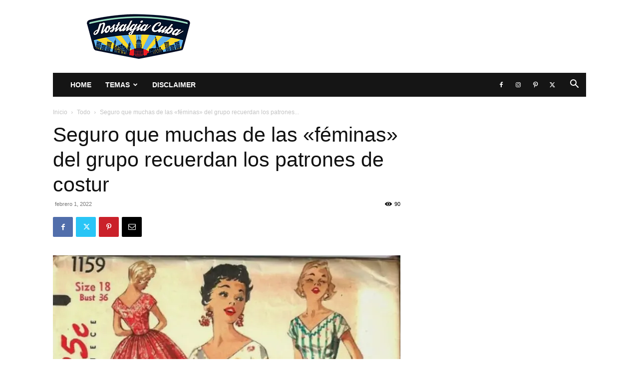

--- FILE ---
content_type: text/html; charset=UTF-8
request_url: https://www.nostalgiacuba.com/seguro-que-muchas-de-las-feminas-del-grupo-recuerdan-los-patrones-de-costur/
body_size: 55628
content:
<!doctype html >
<!--[if IE 8]>    <html class="ie8" lang="en"> <![endif]-->
<!--[if IE 9]>    <html class="ie9" lang="en"> <![endif]-->
<!--[if gt IE 8]><!--> <html lang="es"> <!--<![endif]-->
<head>
    <title>Seguro que muchas de las &quot;féminas&quot; del grupo recuerdan los patrones de costur - Nostalgia Cuba</title>
    <meta charset="UTF-8" />
    <meta name="viewport" content="width=device-width, initial-scale=1.0">
    <link rel="pingback" href="https://www.nostalgiacuba.com/xmlrpc.php" />
    <meta name='robots' content='index, follow, max-image-preview:large, max-snippet:-1, max-video-preview:-1' />
<link rel="icon" type="image/png" href="https://www.nostalgiacuba.com/wp-content/uploads/2020/06/Watermark_InPixio-300x290.jpg">
	<!-- This site is optimized with the Yoast SEO plugin v26.6 - https://yoast.com/wordpress/plugins/seo/ -->
	<meta name="description" content="Seguro que muchas de las &quot;féminas&quot; del grupo recuerdan los patrones de costur - Nostalgia Cuba" />
	<link rel="canonical" href="https://www.nostalgiacuba.com/seguro-que-muchas-de-las-feminas-del-grupo-recuerdan-los-patrones-de-costur/" />
	<meta property="og:locale" content="es_ES" />
	<meta property="og:type" content="article" />
	<meta property="og:title" content="Seguro que muchas de las &quot;féminas&quot; del grupo recuerdan los patrones de costur - Nostalgia Cuba" />
	<meta property="og:description" content="Seguro que muchas de las &quot;féminas&quot; del grupo recuerdan los patrones de costur - Nostalgia Cuba" />
	<meta property="og:url" content="https://www.nostalgiacuba.com/seguro-que-muchas-de-las-feminas-del-grupo-recuerdan-los-patrones-de-costur/" />
	<meta property="og:site_name" content="Nostalgia Cuba" />
	<meta property="article:publisher" content="https://www.facebook.com/groups/nostalgiacuba" />
	<meta property="article:published_time" content="2022-02-01T22:35:40+00:00" />
	<meta property="og:image" content="https://www.nostalgiacuba.com/wp-content/uploads/2022/02/273148673_7342131319131152_5236920739588820228_n.jpg" />
	<meta property="og:image:width" content="720" />
	<meta property="og:image:height" content="1078" />
	<meta property="og:image:type" content="image/jpeg" />
	<meta name="author" content="Redacción" />
	<meta name="twitter:card" content="summary_large_image" />
	<meta name="twitter:label1" content="Escrito por" />
	<meta name="twitter:data1" content="Redacción" />
	<script type="application/ld+json" class="yoast-schema-graph">{"@context":"https://schema.org","@graph":[{"@type":"Article","@id":"https://www.nostalgiacuba.com/seguro-que-muchas-de-las-feminas-del-grupo-recuerdan-los-patrones-de-costur/#article","isPartOf":{"@id":"https://www.nostalgiacuba.com/seguro-que-muchas-de-las-feminas-del-grupo-recuerdan-los-patrones-de-costur/"},"author":{"name":"Redacción","@id":"https://www.nostalgiacuba.com/#/schema/person/ba9298e74ff60041a2f18f7882f54066"},"headline":"Seguro que muchas de las «féminas» del grupo recuerdan los patrones de costur","datePublished":"2022-02-01T22:35:40+00:00","mainEntityOfPage":{"@id":"https://www.nostalgiacuba.com/seguro-que-muchas-de-las-feminas-del-grupo-recuerdan-los-patrones-de-costur/"},"wordCount":95,"publisher":{"@id":"https://www.nostalgiacuba.com/#organization"},"image":{"@id":"https://www.nostalgiacuba.com/seguro-que-muchas-de-las-feminas-del-grupo-recuerdan-los-patrones-de-costur/#primaryimage"},"thumbnailUrl":"https://i0.wp.com/www.nostalgiacuba.com/wp-content/uploads/2022/02/273148673_7342131319131152_5236920739588820228_n.jpg?fit=720%2C1078&ssl=1","keywords":["nostalgia cuba"],"articleSection":["Todo"],"inLanguage":"es"},{"@type":"WebPage","@id":"https://www.nostalgiacuba.com/seguro-que-muchas-de-las-feminas-del-grupo-recuerdan-los-patrones-de-costur/","url":"https://www.nostalgiacuba.com/seguro-que-muchas-de-las-feminas-del-grupo-recuerdan-los-patrones-de-costur/","name":"Seguro que muchas de las \"féminas\" del grupo recuerdan los patrones de costur - Nostalgia Cuba","isPartOf":{"@id":"https://www.nostalgiacuba.com/#website"},"primaryImageOfPage":{"@id":"https://www.nostalgiacuba.com/seguro-que-muchas-de-las-feminas-del-grupo-recuerdan-los-patrones-de-costur/#primaryimage"},"image":{"@id":"https://www.nostalgiacuba.com/seguro-que-muchas-de-las-feminas-del-grupo-recuerdan-los-patrones-de-costur/#primaryimage"},"thumbnailUrl":"https://i0.wp.com/www.nostalgiacuba.com/wp-content/uploads/2022/02/273148673_7342131319131152_5236920739588820228_n.jpg?fit=720%2C1078&ssl=1","datePublished":"2022-02-01T22:35:40+00:00","description":"Seguro que muchas de las \"féminas\" del grupo recuerdan los patrones de costur - Nostalgia Cuba","breadcrumb":{"@id":"https://www.nostalgiacuba.com/seguro-que-muchas-de-las-feminas-del-grupo-recuerdan-los-patrones-de-costur/#breadcrumb"},"inLanguage":"es","potentialAction":[{"@type":"ReadAction","target":["https://www.nostalgiacuba.com/seguro-que-muchas-de-las-feminas-del-grupo-recuerdan-los-patrones-de-costur/"]}]},{"@type":"ImageObject","inLanguage":"es","@id":"https://www.nostalgiacuba.com/seguro-que-muchas-de-las-feminas-del-grupo-recuerdan-los-patrones-de-costur/#primaryimage","url":"https://i0.wp.com/www.nostalgiacuba.com/wp-content/uploads/2022/02/273148673_7342131319131152_5236920739588820228_n.jpg?fit=720%2C1078&ssl=1","contentUrl":"https://i0.wp.com/www.nostalgiacuba.com/wp-content/uploads/2022/02/273148673_7342131319131152_5236920739588820228_n.jpg?fit=720%2C1078&ssl=1","width":720,"height":1078},{"@type":"BreadcrumbList","@id":"https://www.nostalgiacuba.com/seguro-que-muchas-de-las-feminas-del-grupo-recuerdan-los-patrones-de-costur/#breadcrumb","itemListElement":[{"@type":"ListItem","position":1,"name":"Home","item":"https://www.nostalgiacuba.com/"},{"@type":"ListItem","position":2,"name":"Seguro que muchas de las «féminas» del grupo recuerdan los patrones de costur"}]},{"@type":"WebSite","@id":"https://www.nostalgiacuba.com/#website","url":"https://www.nostalgiacuba.com/","name":"Nostalgia Cuba","description":"","publisher":{"@id":"https://www.nostalgiacuba.com/#organization"},"potentialAction":[{"@type":"SearchAction","target":{"@type":"EntryPoint","urlTemplate":"https://www.nostalgiacuba.com/?s={search_term_string}"},"query-input":{"@type":"PropertyValueSpecification","valueRequired":true,"valueName":"search_term_string"}}],"inLanguage":"es"},{"@type":"Organization","@id":"https://www.nostalgiacuba.com/#organization","name":"Nostalgia Cuba Grupo","url":"https://www.nostalgiacuba.com/","logo":{"@type":"ImageObject","inLanguage":"es","@id":"https://www.nostalgiacuba.com/#/schema/logo/image/","url":"https://www.nostalgiacuba.com/wp-content/uploads/2020/06/Watermark_InPixio.jpg","contentUrl":"https://www.nostalgiacuba.com/wp-content/uploads/2020/06/Watermark_InPixio.jpg","width":792,"height":765,"caption":"Nostalgia Cuba Grupo"},"image":{"@id":"https://www.nostalgiacuba.com/#/schema/logo/image/"},"sameAs":["https://www.facebook.com/groups/nostalgiacuba"]},{"@type":"Person","@id":"https://www.nostalgiacuba.com/#/schema/person/ba9298e74ff60041a2f18f7882f54066","name":"Redacción","image":{"@type":"ImageObject","inLanguage":"es","@id":"https://www.nostalgiacuba.com/#/schema/person/image/","url":"https://secure.gravatar.com/avatar/250eb9dbdb0b09748e4edee1bd55028948fa8b95032eadb8284b358959cbe221?s=96&d=mm&r=g","contentUrl":"https://secure.gravatar.com/avatar/250eb9dbdb0b09748e4edee1bd55028948fa8b95032eadb8284b358959cbe221?s=96&d=mm&r=g","caption":"Redacción"},"sameAs":["https://www.facebook.com/groups/nostalgiacuba"]}]}</script>
	<!-- / Yoast SEO plugin. -->


<link rel='dns-prefetch' href='//stats.wp.com' />
<link rel='preconnect' href='//i0.wp.com' />
<link rel='preconnect' href='//c0.wp.com' />
<link rel="alternate" type="application/rss+xml" title="Nostalgia Cuba &raquo; Feed" href="https://www.nostalgiacuba.com/feed/" />
<link rel="alternate" title="oEmbed (JSON)" type="application/json+oembed" href="https://www.nostalgiacuba.com/wp-json/oembed/1.0/embed?url=https%3A%2F%2Fwww.nostalgiacuba.com%2Fseguro-que-muchas-de-las-feminas-del-grupo-recuerdan-los-patrones-de-costur%2F" />
<link rel="alternate" title="oEmbed (XML)" type="text/xml+oembed" href="https://www.nostalgiacuba.com/wp-json/oembed/1.0/embed?url=https%3A%2F%2Fwww.nostalgiacuba.com%2Fseguro-que-muchas-de-las-feminas-del-grupo-recuerdan-los-patrones-de-costur%2F&#038;format=xml" />
<style id='wp-img-auto-sizes-contain-inline-css' type='text/css'>
img:is([sizes=auto i],[sizes^="auto," i]){contain-intrinsic-size:3000px 1500px}
/*# sourceURL=wp-img-auto-sizes-contain-inline-css */
</style>
<link rel='stylesheet' id='jetpack_related-posts-css' href='https://c0.wp.com/p/jetpack/15.3.1/modules/related-posts/related-posts.css' type='text/css' media='all' />
<style id='wp-emoji-styles-inline-css' type='text/css'>

	img.wp-smiley, img.emoji {
		display: inline !important;
		border: none !important;
		box-shadow: none !important;
		height: 1em !important;
		width: 1em !important;
		margin: 0 0.07em !important;
		vertical-align: -0.1em !important;
		background: none !important;
		padding: 0 !important;
	}
/*# sourceURL=wp-emoji-styles-inline-css */
</style>
<style id='wp-block-library-inline-css' type='text/css'>
:root{--wp-block-synced-color:#7a00df;--wp-block-synced-color--rgb:122,0,223;--wp-bound-block-color:var(--wp-block-synced-color);--wp-editor-canvas-background:#ddd;--wp-admin-theme-color:#007cba;--wp-admin-theme-color--rgb:0,124,186;--wp-admin-theme-color-darker-10:#006ba1;--wp-admin-theme-color-darker-10--rgb:0,107,160.5;--wp-admin-theme-color-darker-20:#005a87;--wp-admin-theme-color-darker-20--rgb:0,90,135;--wp-admin-border-width-focus:2px}@media (min-resolution:192dpi){:root{--wp-admin-border-width-focus:1.5px}}.wp-element-button{cursor:pointer}:root .has-very-light-gray-background-color{background-color:#eee}:root .has-very-dark-gray-background-color{background-color:#313131}:root .has-very-light-gray-color{color:#eee}:root .has-very-dark-gray-color{color:#313131}:root .has-vivid-green-cyan-to-vivid-cyan-blue-gradient-background{background:linear-gradient(135deg,#00d084,#0693e3)}:root .has-purple-crush-gradient-background{background:linear-gradient(135deg,#34e2e4,#4721fb 50%,#ab1dfe)}:root .has-hazy-dawn-gradient-background{background:linear-gradient(135deg,#faaca8,#dad0ec)}:root .has-subdued-olive-gradient-background{background:linear-gradient(135deg,#fafae1,#67a671)}:root .has-atomic-cream-gradient-background{background:linear-gradient(135deg,#fdd79a,#004a59)}:root .has-nightshade-gradient-background{background:linear-gradient(135deg,#330968,#31cdcf)}:root .has-midnight-gradient-background{background:linear-gradient(135deg,#020381,#2874fc)}:root{--wp--preset--font-size--normal:16px;--wp--preset--font-size--huge:42px}.has-regular-font-size{font-size:1em}.has-larger-font-size{font-size:2.625em}.has-normal-font-size{font-size:var(--wp--preset--font-size--normal)}.has-huge-font-size{font-size:var(--wp--preset--font-size--huge)}.has-text-align-center{text-align:center}.has-text-align-left{text-align:left}.has-text-align-right{text-align:right}.has-fit-text{white-space:nowrap!important}#end-resizable-editor-section{display:none}.aligncenter{clear:both}.items-justified-left{justify-content:flex-start}.items-justified-center{justify-content:center}.items-justified-right{justify-content:flex-end}.items-justified-space-between{justify-content:space-between}.screen-reader-text{border:0;clip-path:inset(50%);height:1px;margin:-1px;overflow:hidden;padding:0;position:absolute;width:1px;word-wrap:normal!important}.screen-reader-text:focus{background-color:#ddd;clip-path:none;color:#444;display:block;font-size:1em;height:auto;left:5px;line-height:normal;padding:15px 23px 14px;text-decoration:none;top:5px;width:auto;z-index:100000}html :where(.has-border-color){border-style:solid}html :where([style*=border-top-color]){border-top-style:solid}html :where([style*=border-right-color]){border-right-style:solid}html :where([style*=border-bottom-color]){border-bottom-style:solid}html :where([style*=border-left-color]){border-left-style:solid}html :where([style*=border-width]){border-style:solid}html :where([style*=border-top-width]){border-top-style:solid}html :where([style*=border-right-width]){border-right-style:solid}html :where([style*=border-bottom-width]){border-bottom-style:solid}html :where([style*=border-left-width]){border-left-style:solid}html :where(img[class*=wp-image-]){height:auto;max-width:100%}:where(figure){margin:0 0 1em}html :where(.is-position-sticky){--wp-admin--admin-bar--position-offset:var(--wp-admin--admin-bar--height,0px)}@media screen and (max-width:600px){html :where(.is-position-sticky){--wp-admin--admin-bar--position-offset:0px}}

/*# sourceURL=wp-block-library-inline-css */
</style><style id='global-styles-inline-css' type='text/css'>
:root{--wp--preset--aspect-ratio--square: 1;--wp--preset--aspect-ratio--4-3: 4/3;--wp--preset--aspect-ratio--3-4: 3/4;--wp--preset--aspect-ratio--3-2: 3/2;--wp--preset--aspect-ratio--2-3: 2/3;--wp--preset--aspect-ratio--16-9: 16/9;--wp--preset--aspect-ratio--9-16: 9/16;--wp--preset--color--black: #000000;--wp--preset--color--cyan-bluish-gray: #abb8c3;--wp--preset--color--white: #ffffff;--wp--preset--color--pale-pink: #f78da7;--wp--preset--color--vivid-red: #cf2e2e;--wp--preset--color--luminous-vivid-orange: #ff6900;--wp--preset--color--luminous-vivid-amber: #fcb900;--wp--preset--color--light-green-cyan: #7bdcb5;--wp--preset--color--vivid-green-cyan: #00d084;--wp--preset--color--pale-cyan-blue: #8ed1fc;--wp--preset--color--vivid-cyan-blue: #0693e3;--wp--preset--color--vivid-purple: #9b51e0;--wp--preset--gradient--vivid-cyan-blue-to-vivid-purple: linear-gradient(135deg,rgb(6,147,227) 0%,rgb(155,81,224) 100%);--wp--preset--gradient--light-green-cyan-to-vivid-green-cyan: linear-gradient(135deg,rgb(122,220,180) 0%,rgb(0,208,130) 100%);--wp--preset--gradient--luminous-vivid-amber-to-luminous-vivid-orange: linear-gradient(135deg,rgb(252,185,0) 0%,rgb(255,105,0) 100%);--wp--preset--gradient--luminous-vivid-orange-to-vivid-red: linear-gradient(135deg,rgb(255,105,0) 0%,rgb(207,46,46) 100%);--wp--preset--gradient--very-light-gray-to-cyan-bluish-gray: linear-gradient(135deg,rgb(238,238,238) 0%,rgb(169,184,195) 100%);--wp--preset--gradient--cool-to-warm-spectrum: linear-gradient(135deg,rgb(74,234,220) 0%,rgb(151,120,209) 20%,rgb(207,42,186) 40%,rgb(238,44,130) 60%,rgb(251,105,98) 80%,rgb(254,248,76) 100%);--wp--preset--gradient--blush-light-purple: linear-gradient(135deg,rgb(255,206,236) 0%,rgb(152,150,240) 100%);--wp--preset--gradient--blush-bordeaux: linear-gradient(135deg,rgb(254,205,165) 0%,rgb(254,45,45) 50%,rgb(107,0,62) 100%);--wp--preset--gradient--luminous-dusk: linear-gradient(135deg,rgb(255,203,112) 0%,rgb(199,81,192) 50%,rgb(65,88,208) 100%);--wp--preset--gradient--pale-ocean: linear-gradient(135deg,rgb(255,245,203) 0%,rgb(182,227,212) 50%,rgb(51,167,181) 100%);--wp--preset--gradient--electric-grass: linear-gradient(135deg,rgb(202,248,128) 0%,rgb(113,206,126) 100%);--wp--preset--gradient--midnight: linear-gradient(135deg,rgb(2,3,129) 0%,rgb(40,116,252) 100%);--wp--preset--font-size--small: 11px;--wp--preset--font-size--medium: 20px;--wp--preset--font-size--large: 32px;--wp--preset--font-size--x-large: 42px;--wp--preset--font-size--regular: 15px;--wp--preset--font-size--larger: 50px;--wp--preset--spacing--20: 0.44rem;--wp--preset--spacing--30: 0.67rem;--wp--preset--spacing--40: 1rem;--wp--preset--spacing--50: 1.5rem;--wp--preset--spacing--60: 2.25rem;--wp--preset--spacing--70: 3.38rem;--wp--preset--spacing--80: 5.06rem;--wp--preset--shadow--natural: 6px 6px 9px rgba(0, 0, 0, 0.2);--wp--preset--shadow--deep: 12px 12px 50px rgba(0, 0, 0, 0.4);--wp--preset--shadow--sharp: 6px 6px 0px rgba(0, 0, 0, 0.2);--wp--preset--shadow--outlined: 6px 6px 0px -3px rgb(255, 255, 255), 6px 6px rgb(0, 0, 0);--wp--preset--shadow--crisp: 6px 6px 0px rgb(0, 0, 0);}:where(.is-layout-flex){gap: 0.5em;}:where(.is-layout-grid){gap: 0.5em;}body .is-layout-flex{display: flex;}.is-layout-flex{flex-wrap: wrap;align-items: center;}.is-layout-flex > :is(*, div){margin: 0;}body .is-layout-grid{display: grid;}.is-layout-grid > :is(*, div){margin: 0;}:where(.wp-block-columns.is-layout-flex){gap: 2em;}:where(.wp-block-columns.is-layout-grid){gap: 2em;}:where(.wp-block-post-template.is-layout-flex){gap: 1.25em;}:where(.wp-block-post-template.is-layout-grid){gap: 1.25em;}.has-black-color{color: var(--wp--preset--color--black) !important;}.has-cyan-bluish-gray-color{color: var(--wp--preset--color--cyan-bluish-gray) !important;}.has-white-color{color: var(--wp--preset--color--white) !important;}.has-pale-pink-color{color: var(--wp--preset--color--pale-pink) !important;}.has-vivid-red-color{color: var(--wp--preset--color--vivid-red) !important;}.has-luminous-vivid-orange-color{color: var(--wp--preset--color--luminous-vivid-orange) !important;}.has-luminous-vivid-amber-color{color: var(--wp--preset--color--luminous-vivid-amber) !important;}.has-light-green-cyan-color{color: var(--wp--preset--color--light-green-cyan) !important;}.has-vivid-green-cyan-color{color: var(--wp--preset--color--vivid-green-cyan) !important;}.has-pale-cyan-blue-color{color: var(--wp--preset--color--pale-cyan-blue) !important;}.has-vivid-cyan-blue-color{color: var(--wp--preset--color--vivid-cyan-blue) !important;}.has-vivid-purple-color{color: var(--wp--preset--color--vivid-purple) !important;}.has-black-background-color{background-color: var(--wp--preset--color--black) !important;}.has-cyan-bluish-gray-background-color{background-color: var(--wp--preset--color--cyan-bluish-gray) !important;}.has-white-background-color{background-color: var(--wp--preset--color--white) !important;}.has-pale-pink-background-color{background-color: var(--wp--preset--color--pale-pink) !important;}.has-vivid-red-background-color{background-color: var(--wp--preset--color--vivid-red) !important;}.has-luminous-vivid-orange-background-color{background-color: var(--wp--preset--color--luminous-vivid-orange) !important;}.has-luminous-vivid-amber-background-color{background-color: var(--wp--preset--color--luminous-vivid-amber) !important;}.has-light-green-cyan-background-color{background-color: var(--wp--preset--color--light-green-cyan) !important;}.has-vivid-green-cyan-background-color{background-color: var(--wp--preset--color--vivid-green-cyan) !important;}.has-pale-cyan-blue-background-color{background-color: var(--wp--preset--color--pale-cyan-blue) !important;}.has-vivid-cyan-blue-background-color{background-color: var(--wp--preset--color--vivid-cyan-blue) !important;}.has-vivid-purple-background-color{background-color: var(--wp--preset--color--vivid-purple) !important;}.has-black-border-color{border-color: var(--wp--preset--color--black) !important;}.has-cyan-bluish-gray-border-color{border-color: var(--wp--preset--color--cyan-bluish-gray) !important;}.has-white-border-color{border-color: var(--wp--preset--color--white) !important;}.has-pale-pink-border-color{border-color: var(--wp--preset--color--pale-pink) !important;}.has-vivid-red-border-color{border-color: var(--wp--preset--color--vivid-red) !important;}.has-luminous-vivid-orange-border-color{border-color: var(--wp--preset--color--luminous-vivid-orange) !important;}.has-luminous-vivid-amber-border-color{border-color: var(--wp--preset--color--luminous-vivid-amber) !important;}.has-light-green-cyan-border-color{border-color: var(--wp--preset--color--light-green-cyan) !important;}.has-vivid-green-cyan-border-color{border-color: var(--wp--preset--color--vivid-green-cyan) !important;}.has-pale-cyan-blue-border-color{border-color: var(--wp--preset--color--pale-cyan-blue) !important;}.has-vivid-cyan-blue-border-color{border-color: var(--wp--preset--color--vivid-cyan-blue) !important;}.has-vivid-purple-border-color{border-color: var(--wp--preset--color--vivid-purple) !important;}.has-vivid-cyan-blue-to-vivid-purple-gradient-background{background: var(--wp--preset--gradient--vivid-cyan-blue-to-vivid-purple) !important;}.has-light-green-cyan-to-vivid-green-cyan-gradient-background{background: var(--wp--preset--gradient--light-green-cyan-to-vivid-green-cyan) !important;}.has-luminous-vivid-amber-to-luminous-vivid-orange-gradient-background{background: var(--wp--preset--gradient--luminous-vivid-amber-to-luminous-vivid-orange) !important;}.has-luminous-vivid-orange-to-vivid-red-gradient-background{background: var(--wp--preset--gradient--luminous-vivid-orange-to-vivid-red) !important;}.has-very-light-gray-to-cyan-bluish-gray-gradient-background{background: var(--wp--preset--gradient--very-light-gray-to-cyan-bluish-gray) !important;}.has-cool-to-warm-spectrum-gradient-background{background: var(--wp--preset--gradient--cool-to-warm-spectrum) !important;}.has-blush-light-purple-gradient-background{background: var(--wp--preset--gradient--blush-light-purple) !important;}.has-blush-bordeaux-gradient-background{background: var(--wp--preset--gradient--blush-bordeaux) !important;}.has-luminous-dusk-gradient-background{background: var(--wp--preset--gradient--luminous-dusk) !important;}.has-pale-ocean-gradient-background{background: var(--wp--preset--gradient--pale-ocean) !important;}.has-electric-grass-gradient-background{background: var(--wp--preset--gradient--electric-grass) !important;}.has-midnight-gradient-background{background: var(--wp--preset--gradient--midnight) !important;}.has-small-font-size{font-size: var(--wp--preset--font-size--small) !important;}.has-medium-font-size{font-size: var(--wp--preset--font-size--medium) !important;}.has-large-font-size{font-size: var(--wp--preset--font-size--large) !important;}.has-x-large-font-size{font-size: var(--wp--preset--font-size--x-large) !important;}
/*# sourceURL=global-styles-inline-css */
</style>

<style id='classic-theme-styles-inline-css' type='text/css'>
/*! This file is auto-generated */
.wp-block-button__link{color:#fff;background-color:#32373c;border-radius:9999px;box-shadow:none;text-decoration:none;padding:calc(.667em + 2px) calc(1.333em + 2px);font-size:1.125em}.wp-block-file__button{background:#32373c;color:#fff;text-decoration:none}
/*# sourceURL=/wp-includes/css/classic-themes.min.css */
</style>
<link rel='stylesheet' id='wp_automatic_gallery_style-css' href='https://www.nostalgiacuba.com/wp-content/plugins/wp-automatic/css/wp-automatic.css?ver=1.0.0' type='text/css' media='all' />
<link rel='stylesheet' id='trp-language-switcher-style-css' href='https://www.nostalgiacuba.com/wp-content/plugins/translatepress-multilingual/assets/css/trp-language-switcher.css?ver=3.0.7' type='text/css' media='all' />
<link rel='stylesheet' id='td-plugin-newsletter-css' href='https://www.nostalgiacuba.com/wp-content/plugins/td-newsletter/style.css?ver=12.7.3' type='text/css' media='all' />
<link rel='stylesheet' id='td-plugin-multi-purpose-css' href='https://www.nostalgiacuba.com/wp-content/plugins/td-composer/td-multi-purpose/style.css?ver=7cd248d7ca13c255207c3f8b916c3f00' type='text/css' media='all' />
<link rel='stylesheet' id='tds-front-css' href='https://www.nostalgiacuba.com/wp-content/plugins/td-subscription/assets/css/tds-front.css?ver=1.7.3' type='text/css' media='all' />
<link rel='stylesheet' id='td-theme-css' href='https://www.nostalgiacuba.com/wp-content/themes/Newspaper/style.css?ver=12.7.3' type='text/css' media='all' />
<style id='td-theme-inline-css' type='text/css'>@media (max-width:767px){.td-header-desktop-wrap{display:none}}@media (min-width:767px){.td-header-mobile-wrap{display:none}}</style>
<link rel='stylesheet' id='td-legacy-framework-front-style-css' href='https://www.nostalgiacuba.com/wp-content/plugins/td-composer/legacy/Newspaper/assets/css/td_legacy_main.css?ver=7cd248d7ca13c255207c3f8b916c3f00' type='text/css' media='all' />
<link rel='stylesheet' id='td-standard-pack-framework-front-style-css' href='https://www.nostalgiacuba.com/wp-content/plugins/td-standard-pack/Newspaper/assets/css/td_standard_pack_main.css?ver=c12e6da63ed2f212e87e44e5e9b9a302' type='text/css' media='all' />
<script type="text/javascript" id="jetpack_related-posts-js-extra">
/* <![CDATA[ */
var related_posts_js_options = {"post_heading":"h4"};
//# sourceURL=jetpack_related-posts-js-extra
/* ]]> */
</script>
<script type="text/javascript" src="https://c0.wp.com/p/jetpack/15.3.1/_inc/build/related-posts/related-posts.min.js" id="jetpack_related-posts-js"></script>
<script type="text/javascript" src="https://c0.wp.com/c/6.9/wp-includes/js/jquery/jquery.min.js" id="jquery-core-js"></script>
<script type="text/javascript" src="https://c0.wp.com/c/6.9/wp-includes/js/jquery/jquery-migrate.min.js" id="jquery-migrate-js"></script>
<script type="text/javascript" src="https://www.nostalgiacuba.com/wp-content/plugins/wp-automatic/js/main-front.js?ver=1.0.1" id="wp_automatic_gallery-js"></script>
<link rel="https://api.w.org/" href="https://www.nostalgiacuba.com/wp-json/" /><link rel="alternate" title="JSON" type="application/json" href="https://www.nostalgiacuba.com/wp-json/wp/v2/posts/54891" /><link rel="EditURI" type="application/rsd+xml" title="RSD" href="https://www.nostalgiacuba.com/xmlrpc.php?rsd" />
<meta name="generator" content="WordPress 6.9" />
<link rel='shortlink' href='https://www.nostalgiacuba.com/?p=54891' />
<meta name="cdp-version" content="1.5.0" /><link rel="alternate" hreflang="es-ES" href="https://www.nostalgiacuba.com/seguro-que-muchas-de-las-feminas-del-grupo-recuerdan-los-patrones-de-costur/"/>
<link rel="alternate" hreflang="es" href="https://www.nostalgiacuba.com/seguro-que-muchas-de-las-feminas-del-grupo-recuerdan-los-patrones-de-costur/"/>
	<style>img#wpstats{display:none}</style>
		<meta name="facebook-domain-verification" content="p9vuqgyap1t4q90ufkyj2b1ji4r3k5" />
<!-- JS generated by theme -->

<script type="text/javascript" id="td-generated-header-js">
    
    

	    var tdBlocksArray = []; //here we store all the items for the current page

	    // td_block class - each ajax block uses a object of this class for requests
	    function tdBlock() {
		    this.id = '';
		    this.block_type = 1; //block type id (1-234 etc)
		    this.atts = '';
		    this.td_column_number = '';
		    this.td_current_page = 1; //
		    this.post_count = 0; //from wp
		    this.found_posts = 0; //from wp
		    this.max_num_pages = 0; //from wp
		    this.td_filter_value = ''; //current live filter value
		    this.is_ajax_running = false;
		    this.td_user_action = ''; // load more or infinite loader (used by the animation)
		    this.header_color = '';
		    this.ajax_pagination_infinite_stop = ''; //show load more at page x
	    }

        // td_js_generator - mini detector
        ( function () {
            var htmlTag = document.getElementsByTagName("html")[0];

	        if ( navigator.userAgent.indexOf("MSIE 10.0") > -1 ) {
                htmlTag.className += ' ie10';
            }

            if ( !!navigator.userAgent.match(/Trident.*rv\:11\./) ) {
                htmlTag.className += ' ie11';
            }

	        if ( navigator.userAgent.indexOf("Edge") > -1 ) {
                htmlTag.className += ' ieEdge';
            }

            if ( /(iPad|iPhone|iPod)/g.test(navigator.userAgent) ) {
                htmlTag.className += ' td-md-is-ios';
            }

            var user_agent = navigator.userAgent.toLowerCase();
            if ( user_agent.indexOf("android") > -1 ) {
                htmlTag.className += ' td-md-is-android';
            }

            if ( -1 !== navigator.userAgent.indexOf('Mac OS X')  ) {
                htmlTag.className += ' td-md-is-os-x';
            }

            if ( /chrom(e|ium)/.test(navigator.userAgent.toLowerCase()) ) {
               htmlTag.className += ' td-md-is-chrome';
            }

            if ( -1 !== navigator.userAgent.indexOf('Firefox') ) {
                htmlTag.className += ' td-md-is-firefox';
            }

            if ( -1 !== navigator.userAgent.indexOf('Safari') && -1 === navigator.userAgent.indexOf('Chrome') ) {
                htmlTag.className += ' td-md-is-safari';
            }

            if( -1 !== navigator.userAgent.indexOf('IEMobile') ){
                htmlTag.className += ' td-md-is-iemobile';
            }

        })();

        var tdLocalCache = {};

        ( function () {
            "use strict";

            tdLocalCache = {
                data: {},
                remove: function (resource_id) {
                    delete tdLocalCache.data[resource_id];
                },
                exist: function (resource_id) {
                    return tdLocalCache.data.hasOwnProperty(resource_id) && tdLocalCache.data[resource_id] !== null;
                },
                get: function (resource_id) {
                    return tdLocalCache.data[resource_id];
                },
                set: function (resource_id, cachedData) {
                    tdLocalCache.remove(resource_id);
                    tdLocalCache.data[resource_id] = cachedData;
                }
            };
        })();

    
    
var td_viewport_interval_list=[{"limitBottom":767,"sidebarWidth":228},{"limitBottom":1018,"sidebarWidth":300},{"limitBottom":1140,"sidebarWidth":324}];
var td_animation_stack_effect="type0";
var tds_animation_stack=true;
var td_animation_stack_specific_selectors=".entry-thumb, img, .td-lazy-img";
var td_animation_stack_general_selectors=".td-animation-stack img, .td-animation-stack .entry-thumb, .post img, .td-animation-stack .td-lazy-img";
var tds_general_modal_image="yes";
var tds_show_more_info="Mostrar m\u00e1s informaci\u00f3n";
var tds_show_less_info="Mostrar menos informaci\u00f3n";
var tdc_is_installed="yes";
var tdc_domain_active=false;
var td_ajax_url="https:\/\/www.nostalgiacuba.com\/wp-admin\/admin-ajax.php?td_theme_name=Newspaper&v=12.7.3";
var td_get_template_directory_uri="https:\/\/www.nostalgiacuba.com\/wp-content\/plugins\/td-composer\/legacy\/common";
var tds_snap_menu="";
var tds_logo_on_sticky="";
var tds_header_style="3";
var td_please_wait="Por favor espera...";
var td_email_user_pass_incorrect="Usuario o contrase\u00f1a incorrecta!";
var td_email_user_incorrect="Correo electr\u00f3nico o nombre de usuario incorrecto!";
var td_email_incorrect="Email incorrecto!";
var td_user_incorrect="Nombre de usuario incorrecto!";
var td_email_user_empty="Correo electr\u00f3nico o nombre de usuario vac\u00edo!";
var td_pass_empty="Pase vac\u00edo!";
var td_pass_pattern_incorrect="Patr\u00f3n de paso no v\u00e1lido!";
var td_retype_pass_incorrect="\u00a1El pase reescrito es incorrecto!";
var tds_more_articles_on_post_enable="show";
var tds_more_articles_on_post_time_to_wait="";
var tds_more_articles_on_post_pages_distance_from_top=0;
var tds_captcha="";
var tds_theme_color_site_wide="#4db2ec";
var tds_smart_sidebar="";
var tdThemeName="Newspaper";
var tdThemeNameWl="Newspaper";
var td_magnific_popup_translation_tPrev="Anterior (tecla de flecha izquierda)";
var td_magnific_popup_translation_tNext="Siguiente (tecla de flecha derecha)";
var td_magnific_popup_translation_tCounter="%curr% de %total%";
var td_magnific_popup_translation_ajax_tError="El contenido de %url% no pudo cargarse.";
var td_magnific_popup_translation_image_tError="La imagen #%curr% no pudo cargarse.";
var tdBlockNonce="099f6503e6";
var tdMobileMenu="enabled";
var tdMobileSearch="enabled";
var tdDateNamesI18n={"month_names":["enero","febrero","marzo","abril","mayo","junio","julio","agosto","septiembre","octubre","noviembre","diciembre"],"month_names_short":["Ene","Feb","Mar","Abr","May","Jun","Jul","Ago","Sep","Oct","Nov","Dic"],"day_names":["domingo","lunes","martes","mi\u00e9rcoles","jueves","viernes","s\u00e1bado"],"day_names_short":["Dom","Lun","Mar","Mi\u00e9","Jue","Vie","S\u00e1b"]};
var td_reset_pass_empty="Ingrese una nueva contrase\u00f1a antes de continuar.";
var td_reset_pass_confirm_empty="Confirme la nueva contrase\u00f1a antes de continuar.";
var td_reset_pass_not_matching="Aseg\u00farese de que las contrase\u00f1as coincidan.";
var tdb_modal_confirm="Ahorrar";
var tdb_modal_cancel="Cancelar";
var tdb_modal_confirm_alt="S\u00ed";
var tdb_modal_cancel_alt="No";
var td_deploy_mode="deploy";
var td_ad_background_click_link="";
var td_ad_background_click_target="";
</script>


<!-- Header style compiled by theme -->

<style>.td-menu-background:before,.td-search-background:before{background:rgba(0,0,0,0.5);background:-moz-linear-gradient(top,rgba(0,0,0,0.5) 0%,rgba(0,0,0,0.6) 100%);background:-webkit-gradient(left top,left bottom,color-stop(0%,rgba(0,0,0,0.5)),color-stop(100%,rgba(0,0,0,0.6)));background:-webkit-linear-gradient(top,rgba(0,0,0,0.5) 0%,rgba(0,0,0,0.6) 100%);background:-o-linear-gradient(top,rgba(0,0,0,0.5) 0%,rgba(0,0,0,0.6) 100%);background:-ms-linear-gradient(top,rgba(0,0,0,0.5) 0%,rgba(0,0,0,0.6) 100%);background:linear-gradient(to bottom,rgba(0,0,0,0.5) 0%,rgba(0,0,0,0.6) 100%);filter:progid:DXImageTransform.Microsoft.gradient(startColorstr='rgba(0,0,0,0.5)',endColorstr='rgba(0,0,0,0.6)',GradientType=0)}.td-menu-background,.td-search-background{background-image:url('https://www.nostalgiacuba.com/wp-content/uploads/2020/06/102865978_4290319224312392_7177287408655759715_n.jpg')}.white-popup-block:before{background-image:url('https://www.nostalgiacuba.com/wp-content/uploads/2020/06/login-mod.jpg')}.td-menu-background:before,.td-search-background:before{background:rgba(0,0,0,0.5);background:-moz-linear-gradient(top,rgba(0,0,0,0.5) 0%,rgba(0,0,0,0.6) 100%);background:-webkit-gradient(left top,left bottom,color-stop(0%,rgba(0,0,0,0.5)),color-stop(100%,rgba(0,0,0,0.6)));background:-webkit-linear-gradient(top,rgba(0,0,0,0.5) 0%,rgba(0,0,0,0.6) 100%);background:-o-linear-gradient(top,rgba(0,0,0,0.5) 0%,rgba(0,0,0,0.6) 100%);background:-ms-linear-gradient(top,rgba(0,0,0,0.5) 0%,rgba(0,0,0,0.6) 100%);background:linear-gradient(to bottom,rgba(0,0,0,0.5) 0%,rgba(0,0,0,0.6) 100%);filter:progid:DXImageTransform.Microsoft.gradient(startColorstr='rgba(0,0,0,0.5)',endColorstr='rgba(0,0,0,0.6)',GradientType=0)}.td-menu-background,.td-search-background{background-image:url('https://www.nostalgiacuba.com/wp-content/uploads/2020/06/102865978_4290319224312392_7177287408655759715_n.jpg')}.white-popup-block:before{background-image:url('https://www.nostalgiacuba.com/wp-content/uploads/2020/06/login-mod.jpg')}</style>

<script data-ad-client="ca-pub-6091566095971586" async src="https://pagead2.googlesyndication.com/pagead/js/adsbygoogle.js"></script>
<script async custom-element="amp-ad" src="https://cdn.ampproject.org/v0/amp-ad-0.1.js"></script>
<script async custom-element="amp-auto-ads"
        src="https://cdn.ampproject.org/v0/amp-auto-ads-0.1.js">
</script>
<meta name="google-site-verification" content="IuPOMlLLx-JmJ0jLYbVLPw6R_fIOHCmREawCInL3ewE" />
<meta name="p:domain_verify" content="06eb80a1b3628b7c43c880f3d05b26f1"/>


<script type="application/ld+json">
    {
        "@context": "https://schema.org",
        "@type": "BreadcrumbList",
        "itemListElement": [
            {
                "@type": "ListItem",
                "position": 1,
                "item": {
                    "@type": "WebSite",
                    "@id": "https://www.nostalgiacuba.com/",
                    "name": "Inicio"
                }
            },
            {
                "@type": "ListItem",
                "position": 2,
                    "item": {
                    "@type": "WebPage",
                    "@id": "https://www.nostalgiacuba.com/todo/",
                    "name": "Todo"
                }
            }
            ,{
                "@type": "ListItem",
                "position": 3,
                    "item": {
                    "@type": "WebPage",
                    "@id": "https://www.nostalgiacuba.com/seguro-que-muchas-de-las-feminas-del-grupo-recuerdan-los-patrones-de-costur/",
                    "name": "Seguro que muchas de  las «féminas» del grupo recuerdan los patrones..."                                
                }
            }    
        ]
    }
</script>
<link rel="icon" href="https://i0.wp.com/www.nostalgiacuba.com/wp-content/uploads/2020/06/cropped-Watermark_InPixio.jpg?fit=32%2C32&#038;ssl=1" sizes="32x32" />
<link rel="icon" href="https://i0.wp.com/www.nostalgiacuba.com/wp-content/uploads/2020/06/cropped-Watermark_InPixio.jpg?fit=192%2C192&#038;ssl=1" sizes="192x192" />
<link rel="apple-touch-icon" href="https://i0.wp.com/www.nostalgiacuba.com/wp-content/uploads/2020/06/cropped-Watermark_InPixio.jpg?fit=180%2C180&#038;ssl=1" />
<meta name="msapplication-TileImage" content="https://i0.wp.com/www.nostalgiacuba.com/wp-content/uploads/2020/06/cropped-Watermark_InPixio.jpg?fit=270%2C270&#038;ssl=1" />

<!-- Button style compiled by theme -->

<style></style>

	<style id="tdw-css-placeholder"></style></head>

<body class="wp-singular post-template-default single single-post postid-54891 single-format-standard wp-theme-Newspaper td-standard-pack translatepress-es_ES seguro-que-muchas-de-las-feminas-del-grupo-recuerdan-los-patrones-de-costur global-block-template-1 tdb_template_15111 tdb-template td-animation-stack-type0 td-full-layout" itemscope="itemscope" itemtype="https://schema.org/WebPage">


<div class="td-scroll-up" data-style="style1"><i class="td-icon-menu-up"></i></div>
    <div class="td-menu-background" style="visibility:hidden"></div>
<div id="td-mobile-nav" style="visibility:hidden">
    <div class="td-mobile-container">
        <!-- mobile menu top section -->
        <div class="td-menu-socials-wrap">
            <!-- socials -->
            <div class="td-menu-socials">
                
        <span class="td-social-icon-wrap">
            <a target="_blank" href="https://www.facebook.com/groups/nostalgiacuba" title="Facebook">
                <i class="td-icon-font td-icon-facebook"></i>
                <span style="display: none">Facebook</span>
            </a>
        </span>
        <span class="td-social-icon-wrap">
            <a target="_blank" href="https://www.instagram.com/nostalgiacuba/" title="Instagram">
                <i class="td-icon-font td-icon-instagram"></i>
                <span style="display: none">Instagram</span>
            </a>
        </span>
        <span class="td-social-icon-wrap">
            <a target="_blank" href="https://www.pinterest.com/nostalgiacuba/" title="Pinterest">
                <i class="td-icon-font td-icon-pinterest"></i>
                <span style="display: none">Pinterest</span>
            </a>
        </span>
        <span class="td-social-icon-wrap">
            <a target="_blank" href="https://twitter.com/NostalgiaCuba" title="Twitter">
                <i class="td-icon-font td-icon-twitter"></i>
                <span style="display: none">Twitter</span>
            </a>
        </span>            </div>
            <!-- close button -->
            <div class="td-mobile-close">
                <span><i class="td-icon-close-mobile"></i></span>
            </div>
        </div>

        <!-- login section -->
        
        <!-- menu section -->
        <div class="td-mobile-content">
            <div class="menu-primary-menu-container"><ul id="menu-primary-menu" class="td-mobile-main-menu"><li id="menu-item-1109" class="menu-item menu-item-type-custom menu-item-object-custom menu-item-home menu-item-first menu-item-1109"><a href="https://www.nostalgiacuba.com/">Home</a></li>
<li id="menu-item-1216" class="menu-item menu-item-type-custom menu-item-object-custom menu-item-has-children menu-item-1216"><a href="#">Temas<i class="td-icon-menu-right td-element-after"></i></a>
<ul class="sub-menu">
	<li id="menu-item-1236" class="menu-item menu-item-type-taxonomy menu-item-object-category menu-item-has-children menu-item-1236"><a href="https://www.nostalgiacuba.com/jose-marti/">José Martí<i class="td-icon-menu-right td-element-after"></i></a>
	<ul class="sub-menu">
		<li id="menu-item-3085" class="menu-item menu-item-type-post_type menu-item-object-post menu-item-3085"><a href="https://www.nostalgiacuba.com/marti-y-el-socialismo-de-cuba/">Martí y el socialismo de Cuba</a></li>
		<li id="menu-item-3120" class="menu-item menu-item-type-post_type menu-item-object-post menu-item-3120"><a href="https://www.nostalgiacuba.com/marti-secreto/">MartÍ Secreto</a></li>
	</ul>
</li>
</ul>
</li>
<li id="menu-item-23820" class="menu-item menu-item-type-post_type menu-item-object-page menu-item-23820"><a href="https://www.nostalgiacuba.com/aviso-legal-disclaimer/">Disclaimer</a></li>
</ul></div>        </div>
    </div>

    <!-- register/login section -->
    </div><div class="td-search-background" style="visibility:hidden"></div>
<div class="td-search-wrap-mob" style="visibility:hidden">
	<div class="td-drop-down-search">
		<form method="get" class="td-search-form" action="https://www.nostalgiacuba.com/">
			<!-- close button -->
			<div class="td-search-close">
				<span><i class="td-icon-close-mobile"></i></span>
			</div>
			<div role="search" class="td-search-input">
				<span>Buscar</span>
				<input id="td-header-search-mob" type="text" value="" name="s" autocomplete="off" />
			</div>
		</form>
		<div id="td-aj-search-mob" class="td-ajax-search-flex"></div>
	</div>
</div>

    <div id="td-outer-wrap" class="td-theme-wrap">
    
        
            <div class="tdc-header-wrap ">

            <!--
Header style 3
-->


<div class="td-header-wrap td-header-style-3 ">
    
    <div class="td-header-top-menu-full td-container-wrap ">
        <div class="td-container td-header-row td-header-top-menu">
            <!-- LOGIN MODAL -->

                <div id="login-form" class="white-popup-block mfp-hide mfp-with-anim td-login-modal-wrap">
                    <div class="td-login-wrap">
                        <a href="#" aria-label="Back" class="td-back-button"><i class="td-icon-modal-back"></i></a>
                        <div id="td-login-div" class="td-login-form-div td-display-block">
                            <div class="td-login-panel-title">Registrarse</div>
                            <div class="td-login-panel-descr">¡Bienvenido! Ingresa en tu cuenta</div>
                            <div class="td_display_err"></div>
                            <form id="loginForm" action="#" method="post">
                                <div class="td-login-inputs"><input class="td-login-input" autocomplete="username" type="text" name="login_email" id="login_email" value="" required><label for="login_email">tu nombre de usuario</label></div>
                                <div class="td-login-inputs"><input class="td-login-input" autocomplete="current-password" type="password" name="login_pass" id="login_pass" value="" required><label for="login_pass">tu contraseña</label></div>
                                <input type="button"  name="login_button" id="login_button" class="wpb_button btn td-login-button" value="Iniciar sesión">
                                
                            </form>

                            

                            <div class="td-login-info-text"><a href="#" id="forgot-pass-link">¿Olvidaste tu contraseña? consigue ayuda</a></div>
                            
                            
                            
                            <div class="td-login-info-text"><a class="privacy-policy-link" href="https://www.nostalgiacuba.com/privacy-policy/">Privacy Policy</a></div>
                        </div>

                        

                         <div id="td-forgot-pass-div" class="td-login-form-div td-display-none">
                            <div class="td-login-panel-title">Recuperación de contraseña</div>
                            <div class="td-login-panel-descr">Recupera tu contraseña</div>
                            <div class="td_display_err"></div>
                            <form id="forgotpassForm" action="#" method="post">
                                <div class="td-login-inputs"><input class="td-login-input" type="text" name="forgot_email" id="forgot_email" value="" required><label for="forgot_email">tu correo electrónico</label></div>
                                <input type="button" name="forgot_button" id="forgot_button" class="wpb_button btn td-login-button" value="Enviar mi contraseña">
                            </form>
                            <div class="td-login-info-text">Se te ha enviado una contraseña por correo electrónico.</div>
                        </div>
                        
                        
                    </div>
                </div>
                        </div>
    </div>

    <div class="td-banner-wrap-full td-container-wrap ">
        <div class="td-container td-header-row td-header-header">
            <div class="td-header-sp-logo">
                        <a class="td-main-logo" href="https://www.nostalgiacuba.com/">
            <img class="td-retina-data" data-retina="https://www.nostalgiacuba.com/wp-content/uploads/2020/06/RetinaLogo-300x99.png" src="https://www.nostalgiacuba.com/wp-content/uploads/2020/06/RegularLogo.png" alt="Nostalgia Cuba" title="Nostalgia Cuba"  width="272" height="90"/>
            <span class="td-visual-hidden">Nostalgia Cuba</span>
        </a>
                </div>
                    </div>
    </div>

    <div class="td-header-menu-wrap-full td-container-wrap ">
        
        <div class="td-header-menu-wrap ">
            <div class="td-container td-header-row td-header-main-menu black-menu">
                <div id="td-header-menu" role="navigation">
        <div id="td-top-mobile-toggle"><a href="#" role="button" aria-label="Menu"><i class="td-icon-font td-icon-mobile"></i></a></div>
        <div class="td-main-menu-logo td-logo-in-header">
        		<a class="td-mobile-logo td-sticky-disable" aria-label="Logo" href="https://www.nostalgiacuba.com/">
			<img class="td-retina-data" data-retina="https://www.nostalgiacuba.com/wp-content/uploads/2021/10/NCLOGO290x100.png" src="https://www.nostalgiacuba.com/wp-content/uploads/2021/10/NCLOGO160x90.png" alt="Nostalgia Cuba" title="Nostalgia Cuba"  width="160" height="90"/>
		</a>
			<a class="td-header-logo td-sticky-disable" aria-label="Logo" href="https://www.nostalgiacuba.com/">
			<img class="td-retina-data" data-retina="https://www.nostalgiacuba.com/wp-content/uploads/2020/06/RetinaLogo-300x99.png" src="https://www.nostalgiacuba.com/wp-content/uploads/2020/06/RegularLogo.png" alt="Nostalgia Cuba" title="Nostalgia Cuba"  width="160" height="90"/>
		</a>
	    </div>
    <div class="menu-primary-menu-container"><ul id="menu-primary-menu-1" class="sf-menu"><li class="menu-item menu-item-type-custom menu-item-object-custom menu-item-home menu-item-first td-menu-item td-normal-menu menu-item-1109"><a href="https://www.nostalgiacuba.com/">Home</a></li>
<li class="menu-item menu-item-type-custom menu-item-object-custom menu-item-has-children td-menu-item td-normal-menu menu-item-1216"><a href="#">Temas</a>
<ul class="sub-menu">
	<li class="menu-item menu-item-type-taxonomy menu-item-object-category menu-item-has-children td-menu-item td-normal-menu menu-item-1236"><a href="https://www.nostalgiacuba.com/jose-marti/">José Martí</a>
	<ul class="sub-menu">
		<li class="menu-item menu-item-type-post_type menu-item-object-post td-menu-item td-normal-menu menu-item-3085"><a href="https://www.nostalgiacuba.com/marti-y-el-socialismo-de-cuba/">Martí y el socialismo de Cuba</a></li>
		<li class="menu-item menu-item-type-post_type menu-item-object-post td-menu-item td-normal-menu menu-item-3120"><a href="https://www.nostalgiacuba.com/marti-secreto/">MartÍ Secreto</a></li>
	</ul>
</li>
</ul>
</li>
<li class="menu-item menu-item-type-post_type menu-item-object-page td-menu-item td-normal-menu menu-item-23820"><a href="https://www.nostalgiacuba.com/aviso-legal-disclaimer/">Disclaimer</a></li>
</ul></div></div>

<div class="td-header-menu-social">
        <span class="td-social-icon-wrap">
            <a target="_blank" href="https://www.facebook.com/groups/nostalgiacuba" title="Facebook">
                <i class="td-icon-font td-icon-facebook"></i>
                <span style="display: none">Facebook</span>
            </a>
        </span>
        <span class="td-social-icon-wrap">
            <a target="_blank" href="https://www.instagram.com/nostalgiacuba/" title="Instagram">
                <i class="td-icon-font td-icon-instagram"></i>
                <span style="display: none">Instagram</span>
            </a>
        </span>
        <span class="td-social-icon-wrap">
            <a target="_blank" href="https://www.pinterest.com/nostalgiacuba/" title="Pinterest">
                <i class="td-icon-font td-icon-pinterest"></i>
                <span style="display: none">Pinterest</span>
            </a>
        </span>
        <span class="td-social-icon-wrap">
            <a target="_blank" href="https://twitter.com/NostalgiaCuba" title="Twitter">
                <i class="td-icon-font td-icon-twitter"></i>
                <span style="display: none">Twitter</span>
            </a>
        </span></div>
    <div class="header-search-wrap">
        <div class="td-search-btns-wrap">
            <a id="td-header-search-button" href="#" role="button" aria-label="Search" class="dropdown-toggle " data-toggle="dropdown"><i class="td-icon-search"></i></a>
                            <a id="td-header-search-button-mob" href="#" role="button" aria-label="Search" class="dropdown-toggle " data-toggle="dropdown"><i class="td-icon-search"></i></a>
                    </div>

        <div class="td-drop-down-search" aria-labelledby="td-header-search-button">
            <form method="get" class="td-search-form" action="https://www.nostalgiacuba.com/">
                <div role="search" class="td-head-form-search-wrap">
                    <input id="td-header-search" type="text" value="" name="s" autocomplete="off" /><input class="wpb_button wpb_btn-inverse btn" type="submit" id="td-header-search-top" value="Buscar" />
                </div>
            </form>
            <div id="td-aj-search"></div>
        </div>
    </div>

            </div>
        </div>
    </div>

</div>
            </div>

            
    <div class="td-main-content-wrap td-container-wrap">

        <div class="td-container td-post-template-default ">
            <div class="td-crumb-container"><div class="entry-crumbs"><span><a title="" class="entry-crumb" href="https://www.nostalgiacuba.com/">Inicio</a></span> <i class="td-icon-right td-bread-sep"></i> <span><a title="Ver todas las publicaciones en Todo" class="entry-crumb" href="https://www.nostalgiacuba.com/todo/">Todo</a></span> <i class="td-icon-right td-bread-sep td-bred-no-url-last"></i> <span class="td-bred-no-url-last">Seguro que muchas de  las «féminas» del grupo recuerdan los patrones...</span></div></div>

            <div class="td-pb-row">
                                        <div class="td-pb-span8 td-main-content" role="main">
                            <div class="td-ss-main-content">
                                
    <article id="post-54891" class="post-54891 post type-post status-publish format-standard has-post-thumbnail hentry category-todo tag-nostalgia-cuba" itemscope itemtype="https://schema.org/Article">
        <div class="td-post-header">

            <!-- category -->
            <header class="td-post-title">
                <h1 class="entry-title">Seguro que muchas de  las «féminas» del grupo recuerdan los patrones de costur</h1>
                

                <div class="td-module-meta-info">
                    <!-- author -->                    <!-- date --><span class="td-post-date"><time class="entry-date updated td-module-date" datetime="2022-02-01T22:35:40+00:00" >febrero 1, 2022</time></span>                    <!-- comments -->                    <!-- views --><div class="td-post-views"><i class="td-icon-views"></i><span class="td-nr-views-54891">89</span></div>                </div>

            </header>

        </div>

        <div class="td-post-sharing-top"><div id="td_social_sharing_article_top" class="td-post-sharing td-ps-bg td-ps-notext td-post-sharing-style1 ">
		<style>.td-post-sharing-classic{position:relative;height:20px}.td-post-sharing{margin-left:-3px;margin-right:-3px;font-family:var(--td_default_google_font_1,'Open Sans','Open Sans Regular',sans-serif);z-index:2;white-space:nowrap;opacity:0}.td-post-sharing.td-social-show-all{white-space:normal}.td-js-loaded .td-post-sharing{-webkit-transition:opacity 0.3s;transition:opacity 0.3s;opacity:1}.td-post-sharing-classic+.td-post-sharing{margin-top:15px}@media (max-width:767px){.td-post-sharing-classic+.td-post-sharing{margin-top:8px}}.td-post-sharing-top{margin-bottom:30px}@media (max-width:767px){.td-post-sharing-top{margin-bottom:20px}}.td-post-sharing-bottom{border-style:solid;border-color:#ededed;border-width:1px 0;padding:21px 0;margin-bottom:42px}.td-post-sharing-bottom .td-post-sharing{margin-bottom:-7px}.td-post-sharing-visible,.td-social-sharing-hidden{display:inline-block}.td-social-sharing-hidden ul{display:none}.td-social-show-all .td-pulldown-filter-list{display:inline-block}.td-social-network,.td-social-handler{position:relative;display:inline-block;margin:0 3px 7px;height:40px;min-width:40px;font-size:11px;text-align:center;vertical-align:middle}.td-ps-notext .td-social-network .td-social-but-icon,.td-ps-notext .td-social-handler .td-social-but-icon{border-top-right-radius:2px;border-bottom-right-radius:2px}.td-social-network{color:#000;overflow:hidden}.td-social-network .td-social-but-icon{border-top-left-radius:2px;border-bottom-left-radius:2px}.td-social-network .td-social-but-text{border-top-right-radius:2px;border-bottom-right-radius:2px}.td-social-network:hover{opacity:0.8!important}.td-social-handler{color:#444;border:1px solid #e9e9e9;border-radius:2px}.td-social-handler .td-social-but-text{font-weight:700}.td-social-handler .td-social-but-text:before{background-color:#000;opacity:0.08}.td-social-share-text{margin-right:18px}.td-social-share-text:before,.td-social-share-text:after{content:'';position:absolute;top:50%;-webkit-transform:translateY(-50%);transform:translateY(-50%);left:100%;width:0;height:0;border-style:solid}.td-social-share-text:before{border-width:9px 0 9px 11px;border-color:transparent transparent transparent #e9e9e9}.td-social-share-text:after{border-width:8px 0 8px 10px;border-color:transparent transparent transparent #fff}.td-social-but-text,.td-social-but-icon{display:inline-block;position:relative}.td-social-but-icon{padding-left:13px;padding-right:13px;line-height:40px;z-index:1}.td-social-but-icon i{position:relative;top:-1px;vertical-align:middle}.td-social-but-text{margin-left:-6px;padding-left:12px;padding-right:17px;line-height:40px}.td-social-but-text:before{content:'';position:absolute;top:12px;left:0;width:1px;height:16px;background-color:#fff;opacity:0.2;z-index:1}.td-social-handler i,.td-social-facebook i,.td-social-reddit i,.td-social-linkedin i,.td-social-tumblr i,.td-social-stumbleupon i,.td-social-vk i,.td-social-viber i,.td-social-flipboard i,.td-social-koo i{font-size:14px}.td-social-telegram i{font-size:16px}.td-social-mail i,.td-social-line i,.td-social-print i{font-size:15px}.td-social-handler .td-icon-share{top:-1px;left:-1px}.td-social-twitter .td-icon-twitter{font-size:14px}.td-social-pinterest .td-icon-pinterest{font-size:13px}.td-social-whatsapp .td-icon-whatsapp,.td-social-kakao .td-icon-kakao{font-size:18px}.td-social-kakao .td-icon-kakao:before{color:#3C1B1D}.td-social-reddit .td-social-but-icon{padding-right:12px}.td-social-reddit .td-icon-reddit{left:-1px}.td-social-telegram .td-social-but-icon{padding-right:12px}.td-social-telegram .td-icon-telegram{left:-1px}.td-social-stumbleupon .td-social-but-icon{padding-right:11px}.td-social-stumbleupon .td-icon-stumbleupon{left:-2px}.td-social-digg .td-social-but-icon{padding-right:11px}.td-social-digg .td-icon-digg{left:-2px;font-size:17px}.td-social-vk .td-social-but-icon{padding-right:11px}.td-social-vk .td-icon-vk{left:-2px}.td-social-naver .td-icon-naver{left:-1px;font-size:16px}.td-social-gettr .td-icon-gettr{font-size:25px}.td-ps-notext .td-social-gettr .td-icon-gettr{left:-5px}.td-social-copy_url{position:relative}.td-social-copy_url-check{position:absolute;top:50%;left:50%;transform:translate(-50%,-50%);color:#fff;opacity:0;pointer-events:none;transition:opacity .2s ease-in-out;z-index:11}.td-social-copy_url .td-icon-copy_url{left:-1px;font-size:17px}.td-social-copy_url-disabled{pointer-events:none}.td-social-copy_url-disabled .td-icon-copy_url{opacity:0}.td-social-copy_url-copied .td-social-copy_url-check{opacity:1}@keyframes social_copy_url_loader{0%{-webkit-transform:rotate(0);transform:rotate(0)}100%{-webkit-transform:rotate(360deg);transform:rotate(360deg)}}.td-social-expand-tabs i{top:-2px;left:-1px;font-size:16px}.td-ps-bg .td-social-network{color:#fff}.td-ps-bg .td-social-facebook .td-social-but-icon,.td-ps-bg .td-social-facebook .td-social-but-text{background-color:#516eab}.td-ps-bg .td-social-twitter .td-social-but-icon,.td-ps-bg .td-social-twitter .td-social-but-text{background-color:#29c5f6}.td-ps-bg .td-social-pinterest .td-social-but-icon,.td-ps-bg .td-social-pinterest .td-social-but-text{background-color:#ca212a}.td-ps-bg .td-social-whatsapp .td-social-but-icon,.td-ps-bg .td-social-whatsapp .td-social-but-text{background-color:#7bbf6a}.td-ps-bg .td-social-reddit .td-social-but-icon,.td-ps-bg .td-social-reddit .td-social-but-text{background-color:#f54200}.td-ps-bg .td-social-mail .td-social-but-icon,.td-ps-bg .td-social-digg .td-social-but-icon,.td-ps-bg .td-social-copy_url .td-social-but-icon,.td-ps-bg .td-social-mail .td-social-but-text,.td-ps-bg .td-social-digg .td-social-but-text,.td-ps-bg .td-social-copy_url .td-social-but-text{background-color:#000}.td-ps-bg .td-social-print .td-social-but-icon,.td-ps-bg .td-social-print .td-social-but-text{background-color:#333}.td-ps-bg .td-social-linkedin .td-social-but-icon,.td-ps-bg .td-social-linkedin .td-social-but-text{background-color:#0266a0}.td-ps-bg .td-social-tumblr .td-social-but-icon,.td-ps-bg .td-social-tumblr .td-social-but-text{background-color:#3e5a70}.td-ps-bg .td-social-telegram .td-social-but-icon,.td-ps-bg .td-social-telegram .td-social-but-text{background-color:#179cde}.td-ps-bg .td-social-stumbleupon .td-social-but-icon,.td-ps-bg .td-social-stumbleupon .td-social-but-text{background-color:#ee4813}.td-ps-bg .td-social-vk .td-social-but-icon,.td-ps-bg .td-social-vk .td-social-but-text{background-color:#4c75a3}.td-ps-bg .td-social-line .td-social-but-icon,.td-ps-bg .td-social-line .td-social-but-text{background-color:#00b900}.td-ps-bg .td-social-viber .td-social-but-icon,.td-ps-bg .td-social-viber .td-social-but-text{background-color:#5d54a4}.td-ps-bg .td-social-naver .td-social-but-icon,.td-ps-bg .td-social-naver .td-social-but-text{background-color:#3ec729}.td-ps-bg .td-social-flipboard .td-social-but-icon,.td-ps-bg .td-social-flipboard .td-social-but-text{background-color:#f42827}.td-ps-bg .td-social-kakao .td-social-but-icon,.td-ps-bg .td-social-kakao .td-social-but-text{background-color:#f9e000}.td-ps-bg .td-social-gettr .td-social-but-icon,.td-ps-bg .td-social-gettr .td-social-but-text{background-color:#fc223b}.td-ps-bg .td-social-koo .td-social-but-icon,.td-ps-bg .td-social-koo .td-social-but-text{background-color:#facd00}.td-ps-dark-bg .td-social-network{color:#fff}.td-ps-dark-bg .td-social-network .td-social-but-icon,.td-ps-dark-bg .td-social-network .td-social-but-text{background-color:#000}.td-ps-border .td-social-network .td-social-but-icon,.td-ps-border .td-social-network .td-social-but-text{line-height:38px;border-width:1px;border-style:solid}.td-ps-border .td-social-network .td-social-but-text{border-left-width:0}.td-ps-border .td-social-network .td-social-but-text:before{background-color:#000;opacity:0.08}.td-ps-border.td-ps-padding .td-social-network .td-social-but-icon{border-right-width:0}.td-ps-border.td-ps-padding .td-social-network.td-social-expand-tabs .td-social-but-icon{border-right-width:1px}.td-ps-border-grey .td-social-but-icon,.td-ps-border-grey .td-social-but-text{border-color:#e9e9e9}.td-ps-border-colored .td-social-facebook .td-social-but-icon,.td-ps-border-colored .td-social-facebook .td-social-but-text{border-color:#516eab}.td-ps-border-colored .td-social-twitter .td-social-but-icon,div.td-ps-border-colored .td-social-twitter .td-social-but-text{border-color:#29c5f6;color:#29c5f6}.td-ps-border-colored .td-social-pinterest .td-social-but-icon,.td-ps-border-colored .td-social-pinterest .td-social-but-text{border-color:#ca212a}.td-ps-border-colored .td-social-whatsapp .td-social-but-icon,.td-ps-border-colored .td-social-whatsapp .td-social-but-text{border-color:#7bbf6a}.td-ps-border-colored .td-social-reddit .td-social-but-icon,.td-ps-border-colored .td-social-reddit .td-social-but-text{border-color:#f54200}.td-ps-border-colored .td-social-mail .td-social-but-icon,.td-ps-border-colored .td-social-digg .td-social-but-icon,.td-ps-border-colored .td-social-copy_url .td-social-but-icon,.td-ps-border-colored .td-social-mail .td-social-but-text,.td-ps-border-colored .td-social-digg .td-social-but-text,.td-ps-border-colored .td-social-copy_url .td-social-but-text{border-color:#000}.td-ps-border-colored .td-social-print .td-social-but-icon,.td-ps-border-colored .td-social-print .td-social-but-text{border-color:#333}.td-ps-border-colored .td-social-linkedin .td-social-but-icon,.td-ps-border-colored .td-social-linkedin .td-social-but-text{border-color:#0266a0}.td-ps-border-colored .td-social-tumblr .td-social-but-icon,.td-ps-border-colored .td-social-tumblr .td-social-but-text{border-color:#3e5a70}.td-ps-border-colored .td-social-telegram .td-social-but-icon,.td-ps-border-colored .td-social-telegram .td-social-but-text{border-color:#179cde}.td-ps-border-colored .td-social-stumbleupon .td-social-but-icon,.td-ps-border-colored .td-social-stumbleupon .td-social-but-text{border-color:#ee4813}.td-ps-border-colored .td-social-vk .td-social-but-icon,.td-ps-border-colored .td-social-vk .td-social-but-text{border-color:#4c75a3}.td-ps-border-colored .td-social-line .td-social-but-icon,.td-ps-border-colored .td-social-line .td-social-but-text{border-color:#00b900}.td-ps-border-colored .td-social-viber .td-social-but-icon,.td-ps-border-colored .td-social-viber .td-social-but-text{border-color:#5d54a4}.td-ps-border-colored .td-social-naver .td-social-but-icon,.td-ps-border-colored .td-social-naver .td-social-but-text{border-color:#3ec729}.td-ps-border-colored .td-social-flipboard .td-social-but-icon,.td-ps-border-colored .td-social-flipboard .td-social-but-text{border-color:#f42827}.td-ps-border-colored .td-social-kakao .td-social-but-icon,.td-ps-border-colored .td-social-kakao .td-social-but-text{border-color:#f9e000}.td-ps-border-colored .td-social-gettr .td-social-but-icon,.td-ps-border-colored .td-social-gettr .td-social-but-text{border-color:#fc223b}.td-ps-border-colored .td-social-koo .td-social-but-icon,.td-ps-border-colored .td-social-koo .td-social-but-text{border-color:#facd00}.td-ps-icon-bg .td-social-but-icon{height:100%;border-color:transparent!important}.td-ps-icon-bg .td-social-network .td-social-but-icon{color:#fff}.td-ps-icon-bg .td-social-facebook .td-social-but-icon{background-color:#516eab}.td-ps-icon-bg .td-social-twitter .td-social-but-icon{background-color:#29c5f6}.td-ps-icon-bg .td-social-pinterest .td-social-but-icon{background-color:#ca212a}.td-ps-icon-bg .td-social-whatsapp .td-social-but-icon{background-color:#7bbf6a}.td-ps-icon-bg .td-social-reddit .td-social-but-icon{background-color:#f54200}.td-ps-icon-bg .td-social-mail .td-social-but-icon,.td-ps-icon-bg .td-social-digg .td-social-but-icon,.td-ps-icon-bg .td-social-copy_url .td-social-but-icon{background-color:#000}.td-ps-icon-bg .td-social-print .td-social-but-icon{background-color:#333}.td-ps-icon-bg .td-social-linkedin .td-social-but-icon{background-color:#0266a0}.td-ps-icon-bg .td-social-tumblr .td-social-but-icon{background-color:#3e5a70}.td-ps-icon-bg .td-social-telegram .td-social-but-icon{background-color:#179cde}.td-ps-icon-bg .td-social-stumbleupon .td-social-but-icon{background-color:#ee4813}.td-ps-icon-bg .td-social-vk .td-social-but-icon{background-color:#4c75a3}.td-ps-icon-bg .td-social-line .td-social-but-icon{background-color:#00b900}.td-ps-icon-bg .td-social-viber .td-social-but-icon{background-color:#5d54a4}.td-ps-icon-bg .td-social-naver .td-social-but-icon{background-color:#3ec729}.td-ps-icon-bg .td-social-flipboard .td-social-but-icon{background-color:#f42827}.td-ps-icon-bg .td-social-kakao .td-social-but-icon{background-color:#f9e000}.td-ps-icon-bg .td-social-gettr .td-social-but-icon{background-color:#fc223b}.td-ps-icon-bg .td-social-koo .td-social-but-icon{background-color:#facd00}.td-ps-icon-bg .td-social-but-text{margin-left:-3px}.td-ps-icon-bg .td-social-network .td-social-but-text:before{display:none}.td-ps-icon-arrow .td-social-network .td-social-but-icon:after{content:'';position:absolute;top:50%;-webkit-transform:translateY(-50%);transform:translateY(-50%);left:calc(100% + 1px);width:0;height:0;border-style:solid;border-width:9px 0 9px 11px;border-color:transparent transparent transparent #000}.td-ps-icon-arrow .td-social-network .td-social-but-text{padding-left:20px}.td-ps-icon-arrow .td-social-network .td-social-but-text:before{display:none}.td-ps-icon-arrow.td-ps-padding .td-social-network .td-social-but-icon:after{left:100%}.td-ps-icon-arrow .td-social-facebook .td-social-but-icon:after{border-left-color:#516eab}.td-ps-icon-arrow .td-social-twitter .td-social-but-icon:after{border-left-color:#29c5f6}.td-ps-icon-arrow .td-social-pinterest .td-social-but-icon:after{border-left-color:#ca212a}.td-ps-icon-arrow .td-social-whatsapp .td-social-but-icon:after{border-left-color:#7bbf6a}.td-ps-icon-arrow .td-social-reddit .td-social-but-icon:after{border-left-color:#f54200}.td-ps-icon-arrow .td-social-mail .td-social-but-icon:after,.td-ps-icon-arrow .td-social-digg .td-social-but-icon:after,.td-ps-icon-arrow .td-social-copy_url .td-social-but-icon:after{border-left-color:#000}.td-ps-icon-arrow .td-social-print .td-social-but-icon:after{border-left-color:#333}.td-ps-icon-arrow .td-social-linkedin .td-social-but-icon:after{border-left-color:#0266a0}.td-ps-icon-arrow .td-social-tumblr .td-social-but-icon:after{border-left-color:#3e5a70}.td-ps-icon-arrow .td-social-telegram .td-social-but-icon:after{border-left-color:#179cde}.td-ps-icon-arrow .td-social-stumbleupon .td-social-but-icon:after{border-left-color:#ee4813}.td-ps-icon-arrow .td-social-vk .td-social-but-icon:after{border-left-color:#4c75a3}.td-ps-icon-arrow .td-social-line .td-social-but-icon:after{border-left-color:#00b900}.td-ps-icon-arrow .td-social-viber .td-social-but-icon:after{border-left-color:#5d54a4}.td-ps-icon-arrow .td-social-naver .td-social-but-icon:after{border-left-color:#3ec729}.td-ps-icon-arrow .td-social-flipboard .td-social-but-icon:after{border-left-color:#f42827}.td-ps-icon-arrow .td-social-kakao .td-social-but-icon:after{border-left-color:#f9e000}.td-ps-icon-arrow .td-social-gettr .td-social-but-icon:after{border-left-color:#fc223b}.td-ps-icon-arrow .td-social-koo .td-social-but-icon:after{border-left-color:#facd00}.td-ps-icon-arrow .td-social-expand-tabs .td-social-but-icon:after{display:none}.td-ps-icon-color .td-social-facebook .td-social-but-icon{color:#516eab}.td-ps-icon-color .td-social-pinterest .td-social-but-icon{color:#ca212a}.td-ps-icon-color .td-social-whatsapp .td-social-but-icon{color:#7bbf6a}.td-ps-icon-color .td-social-reddit .td-social-but-icon{color:#f54200}.td-ps-icon-color .td-social-mail .td-social-but-icon,.td-ps-icon-color .td-social-digg .td-social-but-icon,.td-ps-icon-color .td-social-copy_url .td-social-but-icon,.td-ps-icon-color .td-social-copy_url-check,.td-ps-icon-color .td-social-twitter .td-social-but-icon{color:#000}.td-ps-icon-color .td-social-print .td-social-but-icon{color:#333}.td-ps-icon-color .td-social-linkedin .td-social-but-icon{color:#0266a0}.td-ps-icon-color .td-social-tumblr .td-social-but-icon{color:#3e5a70}.td-ps-icon-color .td-social-telegram .td-social-but-icon{color:#179cde}.td-ps-icon-color .td-social-stumbleupon .td-social-but-icon{color:#ee4813}.td-ps-icon-color .td-social-vk .td-social-but-icon{color:#4c75a3}.td-ps-icon-color .td-social-line .td-social-but-icon{color:#00b900}.td-ps-icon-color .td-social-viber .td-social-but-icon{color:#5d54a4}.td-ps-icon-color .td-social-naver .td-social-but-icon{color:#3ec729}.td-ps-icon-color .td-social-flipboard .td-social-but-icon{color:#f42827}.td-ps-icon-color .td-social-kakao .td-social-but-icon{color:#f9e000}.td-ps-icon-color .td-social-gettr .td-social-but-icon{color:#fc223b}.td-ps-icon-color .td-social-koo .td-social-but-icon{color:#facd00}.td-ps-text-color .td-social-but-text{font-weight:700}.td-ps-text-color .td-social-facebook .td-social-but-text{color:#516eab}.td-ps-text-color .td-social-twitter .td-social-but-text{color:#29c5f6}.td-ps-text-color .td-social-pinterest .td-social-but-text{color:#ca212a}.td-ps-text-color .td-social-whatsapp .td-social-but-text{color:#7bbf6a}.td-ps-text-color .td-social-reddit .td-social-but-text{color:#f54200}.td-ps-text-color .td-social-mail .td-social-but-text,.td-ps-text-color .td-social-digg .td-social-but-text,.td-ps-text-color .td-social-copy_url .td-social-but-text{color:#000}.td-ps-text-color .td-social-print .td-social-but-text{color:#333}.td-ps-text-color .td-social-linkedin .td-social-but-text{color:#0266a0}.td-ps-text-color .td-social-tumblr .td-social-but-text{color:#3e5a70}.td-ps-text-color .td-social-telegram .td-social-but-text{color:#179cde}.td-ps-text-color .td-social-stumbleupon .td-social-but-text{color:#ee4813}.td-ps-text-color .td-social-vk .td-social-but-text{color:#4c75a3}.td-ps-text-color .td-social-line .td-social-but-text{color:#00b900}.td-ps-text-color .td-social-viber .td-social-but-text{color:#5d54a4}.td-ps-text-color .td-social-naver .td-social-but-text{color:#3ec729}.td-ps-text-color .td-social-flipboard .td-social-but-text{color:#f42827}.td-ps-text-color .td-social-kakao .td-social-but-text{color:#f9e000}.td-ps-text-color .td-social-gettr .td-social-but-text{color:#fc223b}.td-ps-text-color .td-social-koo .td-social-but-text{color:#facd00}.td-ps-text-color .td-social-expand-tabs .td-social-but-text{color:#b1b1b1}.td-ps-notext .td-social-but-icon{width:40px}.td-ps-notext .td-social-network .td-social-but-text{display:none}.td-ps-padding .td-social-network .td-social-but-icon{padding-left:17px;padding-right:17px}.td-ps-padding .td-social-handler .td-social-but-icon{width:40px}.td-ps-padding .td-social-reddit .td-social-but-icon,.td-ps-padding .td-social-telegram .td-social-but-icon{padding-right:16px}.td-ps-padding .td-social-stumbleupon .td-social-but-icon,.td-ps-padding .td-social-digg .td-social-but-icon,.td-ps-padding .td-social-expand-tabs .td-social-but-icon{padding-right:13px}.td-ps-padding .td-social-vk .td-social-but-icon{padding-right:14px}.td-ps-padding .td-social-expand-tabs .td-social-but-icon{padding-left:13px}.td-ps-rounded .td-social-network .td-social-but-icon{border-top-left-radius:100px;border-bottom-left-radius:100px}.td-ps-rounded .td-social-network .td-social-but-text{border-top-right-radius:100px;border-bottom-right-radius:100px}.td-ps-rounded.td-ps-notext .td-social-network .td-social-but-icon{border-top-right-radius:100px;border-bottom-right-radius:100px}.td-ps-rounded .td-social-expand-tabs{border-radius:100px}.td-ps-bar .td-social-network .td-social-but-icon,.td-ps-bar .td-social-network .td-social-but-text{-webkit-box-shadow:inset 0px -3px 0px 0px rgba(0,0,0,0.31);box-shadow:inset 0px -3px 0px 0px rgba(0,0,0,0.31)}.td-ps-bar .td-social-mail .td-social-but-icon,.td-ps-bar .td-social-digg .td-social-but-icon,.td-ps-bar .td-social-copy_url .td-social-but-icon,.td-ps-bar .td-social-mail .td-social-but-text,.td-ps-bar .td-social-digg .td-social-but-text,.td-ps-bar .td-social-copy_url .td-social-but-text{-webkit-box-shadow:inset 0px -3px 0px 0px rgba(255,255,255,0.28);box-shadow:inset 0px -3px 0px 0px rgba(255,255,255,0.28)}.td-ps-bar .td-social-print .td-social-but-icon,.td-ps-bar .td-social-print .td-social-but-text{-webkit-box-shadow:inset 0px -3px 0px 0px rgba(255,255,255,0.2);box-shadow:inset 0px -3px 0px 0px rgba(255,255,255,0.2)}.td-ps-big .td-social-but-icon{display:block;line-height:60px}.td-ps-big .td-social-but-icon .td-icon-share{width:auto}.td-ps-big .td-social-handler .td-social-but-text:before{display:none}.td-ps-big .td-social-share-text .td-social-but-icon{width:90px}.td-ps-big .td-social-expand-tabs .td-social-but-icon{width:60px}@media (max-width:767px){.td-ps-big .td-social-share-text{display:none}}.td-ps-big .td-social-facebook i,.td-ps-big .td-social-reddit i,.td-ps-big .td-social-mail i,.td-ps-big .td-social-linkedin i,.td-ps-big .td-social-tumblr i,.td-ps-big .td-social-stumbleupon i{margin-top:-2px}.td-ps-big .td-social-facebook i,.td-ps-big .td-social-reddit i,.td-ps-big .td-social-linkedin i,.td-ps-big .td-social-tumblr i,.td-ps-big .td-social-stumbleupon i,.td-ps-big .td-social-vk i,.td-ps-big .td-social-viber i,.td-ps-big .td-social-fliboard i,.td-ps-big .td-social-koo i,.td-ps-big .td-social-share-text i{font-size:22px}.td-ps-big .td-social-telegram i{font-size:24px}.td-ps-big .td-social-mail i,.td-ps-big .td-social-line i,.td-ps-big .td-social-print i{font-size:23px}.td-ps-big .td-social-twitter i,.td-ps-big .td-social-expand-tabs i{font-size:20px}.td-ps-big .td-social-whatsapp i,.td-ps-big .td-social-naver i,.td-ps-big .td-social-flipboard i,.td-ps-big .td-social-kakao i{font-size:26px}.td-ps-big .td-social-pinterest .td-icon-pinterest{font-size:21px}.td-ps-big .td-social-telegram .td-icon-telegram{left:1px}.td-ps-big .td-social-stumbleupon .td-icon-stumbleupon{left:-2px}.td-ps-big .td-social-digg .td-icon-digg{left:-1px;font-size:25px}.td-ps-big .td-social-vk .td-icon-vk{left:-1px}.td-ps-big .td-social-naver .td-icon-naver{left:0}.td-ps-big .td-social-gettr .td-icon-gettr{left:-1px}.td-ps-big .td-social-copy_url .td-icon-copy_url{left:0;font-size:25px}.td-ps-big .td-social-copy_url-check{font-size:18px}.td-ps-big .td-social-but-text{margin-left:0;padding-top:0;padding-left:17px}.td-ps-big.td-ps-notext .td-social-network,.td-ps-big.td-ps-notext .td-social-handler{height:60px}.td-ps-big.td-ps-notext .td-social-network{width:60px}.td-ps-big.td-ps-notext .td-social-network .td-social-but-icon{width:60px}.td-ps-big.td-ps-notext .td-social-share-text .td-social-but-icon{line-height:40px}.td-ps-big.td-ps-notext .td-social-share-text .td-social-but-text{display:block;line-height:1}.td-ps-big.td-ps-padding .td-social-network,.td-ps-big.td-ps-padding .td-social-handler{height:90px;font-size:13px}.td-ps-big.td-ps-padding .td-social-network{min-width:60px}.td-ps-big.td-ps-padding .td-social-but-icon{border-bottom-left-radius:0;border-top-right-radius:2px}.td-ps-big.td-ps-padding.td-ps-bar .td-social-but-icon{-webkit-box-shadow:none;box-shadow:none}.td-ps-big.td-ps-padding .td-social-but-text{display:block;padding-bottom:17px;line-height:1;border-top-left-radius:0;border-top-right-radius:0;border-bottom-left-radius:2px}.td-ps-big.td-ps-padding .td-social-but-text:before{display:none}.td-ps-big.td-ps-padding .td-social-expand-tabs i{line-height:90px}.td-ps-nogap{margin-left:0;margin-right:0}.td-ps-nogap .td-social-network,.td-ps-nogap .td-social-handler{margin-left:0;margin-right:0;border-radius:0}.td-ps-nogap .td-social-network .td-social-but-icon,.td-ps-nogap .td-social-network .td-social-but-text{border-radius:0}.td-ps-nogap .td-social-expand-tabs{border-radius:0}.td-post-sharing-style7 .td-social-network .td-social-but-icon{height:100%}.td-post-sharing-style7 .td-social-network .td-social-but-icon:before{content:'';position:absolute;top:0;left:0;width:100%;height:100%;background-color:rgba(0,0,0,0.31)}.td-post-sharing-style7 .td-social-network .td-social-but-text{padding-left:17px}.td-post-sharing-style7 .td-social-network .td-social-but-text:before{display:none}.td-post-sharing-style7 .td-social-mail .td-social-but-icon:before,.td-post-sharing-style7 .td-social-digg .td-social-but-icon:before,.td-post-sharing-style7 .td-social-copy_url .td-social-but-icon:before{background-color:rgba(255,255,255,0.2)}.td-post-sharing-style7 .td-social-print .td-social-but-icon:before{background-color:rgba(255,255,255,0.1)}@media (max-width:767px){.td-post-sharing-style1 .td-social-share-text .td-social-but-text,.td-post-sharing-style3 .td-social-share-text .td-social-but-text,.td-post-sharing-style5 .td-social-share-text .td-social-but-text,.td-post-sharing-style14 .td-social-share-text .td-social-but-text,.td-post-sharing-style16 .td-social-share-text .td-social-but-text{display:none!important}}@media (max-width:767px){.td-post-sharing-style2 .td-social-share-text,.td-post-sharing-style4 .td-social-share-text,.td-post-sharing-style6 .td-social-share-text,.td-post-sharing-style7 .td-social-share-text,.td-post-sharing-style15 .td-social-share-text,.td-post-sharing-style17 .td-social-share-text,.td-post-sharing-style18 .td-social-share-text,.td-post-sharing-style19 .td-social-share-text,.td-post-sharing-style20 .td-social-share-text{display:none!important}}</style>

		<div class="td-post-sharing-visible"><a class="td-social-sharing-button td-social-sharing-button-js td-social-network td-social-facebook" href="https://www.facebook.com/sharer.php?u=https%3A%2F%2Fwww.nostalgiacuba.com%2Fseguro-que-muchas-de-las-feminas-del-grupo-recuerdan-los-patrones-de-costur%2F" title="Facebook" ><div class="td-social-but-icon"><i class="td-icon-facebook"></i></div><div class="td-social-but-text">Facebook</div></a><a class="td-social-sharing-button td-social-sharing-button-js td-social-network td-social-twitter" href="https://twitter.com/intent/tweet?text=Seguro+que+muchas+de++las+%C2%ABf%C3%A9minas%C2%BB+del+grupo+recuerdan+los+patrones+de+costur&url=https%3A%2F%2Fwww.nostalgiacuba.com%2Fseguro-que-muchas-de-las-feminas-del-grupo-recuerdan-los-patrones-de-costur%2F&via=Nostalgia+Cuba" title="Twitter" ><div class="td-social-but-icon"><i class="td-icon-twitter"></i></div><div class="td-social-but-text">Twitter</div></a><a class="td-social-sharing-button td-social-sharing-button-js td-social-network td-social-pinterest" href="https://pinterest.com/pin/create/button/?url=https://www.nostalgiacuba.com/seguro-que-muchas-de-las-feminas-del-grupo-recuerdan-los-patrones-de-costur/&amp;media=https://www.nostalgiacuba.com/wp-content/uploads/2022/02/273148673_7342131319131152_5236920739588820228_n.jpg&description=Seguro+que+muchas+de++las+%C2%ABf%C3%A9minas%C2%BB+del+grupo+recuerdan+los+patrones+de+costur" title="Pinterest" ><div class="td-social-but-icon"><i class="td-icon-pinterest"></i></div><div class="td-social-but-text">Pinterest</div></a><a class="td-social-sharing-button td-social-sharing-button-js td-social-network td-social-mail" href="mailto:?subject=Seguro que muchas de  las «féminas» del grupo recuerdan los patrones de costur&body=https://www.nostalgiacuba.com/seguro-que-muchas-de-las-feminas-del-grupo-recuerdan-los-patrones-de-costur/" title="Email" ><div class="td-social-but-icon"><i class="td-icon-mail"></i></div><div class="td-social-but-text">Email</div></a></div><div class="td-social-sharing-hidden"><ul class="td-pulldown-filter-list"></ul><a class="td-social-sharing-button td-social-handler td-social-expand-tabs" href="#" data-block-uid="td_social_sharing_article_top" title="More">
                                    <div class="td-social-but-icon"><i class="td-icon-plus td-social-expand-tabs-icon"></i></div>
                                </a></div></div></div>
        <div class="td-post-content tagdiv-type">
            <!-- image --><div class="td-post-featured-image"><img width="696" height="1042" class="entry-thumb" src="https://i0.wp.com/www.nostalgiacuba.com/wp-content/uploads/2022/02/273148673_7342131319131152_5236920739588820228_n.jpg?resize=696%2C1042&ssl=1" alt="" title="273148673_7342131319131152_5236920739588820228_n.jpg"/></div>
            <!-- content --><p><<Los Patrones de Costura>></p>
<p>Seguro que muchas de  las «féminas» del grupo recuerdan los patrones de costura «Simplicity» y de otras compañías como «Vogue» y «McCalls», que se vendían en muchas tiendas.<br />
Yo recuerdo  que en cualquiera de los Ten- Cent que había en La Habana, por muy poco dinero podía comprarse un paquete que venía por tallas con los moldes e instrucciones para hacerse una misma cualquier modelo, sencillo claro&#8230; 😃😃😃<br />
Hoy todavía existen pero casi en «extincion» !!!!</p>
<p><a href="https://i0.wp.com/www.nostalgiacuba.com/wp-content/uploads/2022/02/273148673_7342131319131152_5236920739588820228_n.jpg?ssl=1"><img data-recalc-dims="1" decoding="async" class="wp_automatic_fb_img" title="" src="https://i0.wp.com/www.nostalgiacuba.com/wp-content/uploads/2022/02/273148673_7342131319131152_5236920739588820228_n.jpg?w=696&#038;ssl=1" /></a><br /><a href="https://i0.wp.com/www.nostalgiacuba.com/wp-content/uploads/2022/02/272258662_7342130922464525_4073528568424623702_n.jpg?ssl=1"><img data-recalc-dims="1" decoding="async" class="wp_automatic_fb_img" title="" src="https://i0.wp.com/www.nostalgiacuba.com/wp-content/uploads/2022/02/272258662_7342130922464525_4073528568424623702_n.jpg?w=696&#038;ssl=1" /></a><br /><a href="https://i0.wp.com/www.nostalgiacuba.com/wp-content/uploads/2022/02/273009840_7342130995797851_4355074688666360010_n.jpg?ssl=1"><img data-recalc-dims="1" decoding="async" class="wp_automatic_fb_img" title="" src="https://i0.wp.com/www.nostalgiacuba.com/wp-content/uploads/2022/02/273009840_7342130995797851_4355074688666360010_n.jpg?w=696&#038;ssl=1" /></a><br /><a href="https://i0.wp.com/www.nostalgiacuba.com/wp-content/uploads/2022/02/273047384_7342131142464503_8318614634753152227_n.jpg?ssl=1"><img data-recalc-dims="1" decoding="async" class="wp_automatic_fb_img" title="" src="https://i0.wp.com/www.nostalgiacuba.com/wp-content/uploads/2022/02/273047384_7342131142464503_8318614634753152227_n.jpg?w=696&#038;ssl=1" /></a></p>

<div id='jp-relatedposts' class='jp-relatedposts' >
	<h3 class="jp-relatedposts-headline"><em>Relacionado</em></h3>
</div>        </div>

        <footer>
            <!-- post pagination -->            <!-- review -->
            <div class="td-post-source-tags">
                <!-- source via -->                <!-- tags --><ul class="td-tags td-post-small-box clearfix"><li><span>Etiquetas</span></li><li><a href="https://www.nostalgiacuba.com/tag/nostalgia-cuba/">nostalgia cuba</a></li></ul>            </div>

            <div class="td-post-sharing-bottom"><div class="td-post-sharing-classic"><iframe title="bottomFacebookLike" frameBorder="0" src="https://www.facebook.com/plugins/like.php?href=https://www.nostalgiacuba.com/seguro-que-muchas-de-las-feminas-del-grupo-recuerdan-los-patrones-de-costur/&amp;layout=button_count&amp;show_faces=false&amp;width=105&amp;action=like&amp;colorscheme=light&amp;height=21" style="border:none; overflow:hidden; width:auto; height:21px; background-color:transparent;"></iframe></div><div id="td_social_sharing_article_bottom" class="td-post-sharing td-ps-bg td-ps-notext td-post-sharing-style1 "><div class="td-post-sharing-visible"><a class="td-social-sharing-button td-social-sharing-button-js td-social-network td-social-facebook" href="https://www.facebook.com/sharer.php?u=https%3A%2F%2Fwww.nostalgiacuba.com%2Fseguro-que-muchas-de-las-feminas-del-grupo-recuerdan-los-patrones-de-costur%2F" title="Facebook" ><div class="td-social-but-icon"><i class="td-icon-facebook"></i></div><div class="td-social-but-text">Facebook</div></a><a class="td-social-sharing-button td-social-sharing-button-js td-social-network td-social-twitter" href="https://twitter.com/intent/tweet?text=Seguro+que+muchas+de++las+%C2%ABf%C3%A9minas%C2%BB+del+grupo+recuerdan+los+patrones+de+costur&url=https%3A%2F%2Fwww.nostalgiacuba.com%2Fseguro-que-muchas-de-las-feminas-del-grupo-recuerdan-los-patrones-de-costur%2F&via=Nostalgia+Cuba" title="Twitter" ><div class="td-social-but-icon"><i class="td-icon-twitter"></i></div><div class="td-social-but-text">Twitter</div></a><a class="td-social-sharing-button td-social-sharing-button-js td-social-network td-social-pinterest" href="https://pinterest.com/pin/create/button/?url=https://www.nostalgiacuba.com/seguro-que-muchas-de-las-feminas-del-grupo-recuerdan-los-patrones-de-costur/&amp;media=https://www.nostalgiacuba.com/wp-content/uploads/2022/02/273148673_7342131319131152_5236920739588820228_n.jpg&description=Seguro+que+muchas+de++las+%C2%ABf%C3%A9minas%C2%BB+del+grupo+recuerdan+los+patrones+de+costur" title="Pinterest" ><div class="td-social-but-icon"><i class="td-icon-pinterest"></i></div><div class="td-social-but-text">Pinterest</div></a><a class="td-social-sharing-button td-social-sharing-button-js td-social-network td-social-mail" href="mailto:?subject=Seguro que muchas de  las «féminas» del grupo recuerdan los patrones de costur&body=https://www.nostalgiacuba.com/seguro-que-muchas-de-las-feminas-del-grupo-recuerdan-los-patrones-de-costur/" title="Email" ><div class="td-social-but-icon"><i class="td-icon-mail"></i></div><div class="td-social-but-text">Email</div></a></div><div class="td-social-sharing-hidden"><ul class="td-pulldown-filter-list"></ul><a class="td-social-sharing-button td-social-handler td-social-expand-tabs" href="#" data-block-uid="td_social_sharing_article_bottom" title="More">
                                    <div class="td-social-but-icon"><i class="td-icon-plus td-social-expand-tabs-icon"></i></div>
                                </a></div></div></div>            <!-- next prev -->            <!-- author box --><div class="td-author-name vcard author" style="display: none"><span class="fn"><a href="https://www.nostalgiacuba.com/author/elcapitan/">Redacción</a></span></div>            <!-- meta --><span class="td-page-meta" itemprop="author" itemscope itemtype="https://schema.org/Person"><meta itemprop="name" content="Redacción"><meta itemprop="url" content="https://www.nostalgiacuba.com/author/elcapitan/"></span><meta itemprop="datePublished" content="2022-02-01T22:35:40+00:00"><meta itemprop="dateModified" content="2022-02-01T22:35:40+00:00"><meta itemscope itemprop="mainEntityOfPage" itemType="https://schema.org/WebPage" itemid="https://www.nostalgiacuba.com/seguro-que-muchas-de-las-feminas-del-grupo-recuerdan-los-patrones-de-costur/"/><span class="td-page-meta" itemprop="publisher" itemscope itemtype="https://schema.org/Organization"><span class="td-page-meta" itemprop="logo" itemscope itemtype="https://schema.org/ImageObject"><meta itemprop="url" content="https://www.nostalgiacuba.com/wp-content/uploads/2020/06/RegularLogo.png"></span><meta itemprop="name" content="Nostalgia Cuba"></span><meta itemprop="headline " content="Seguro que muchas de  las &quot;féminas&quot; del grupo recuerdan los patrones de costur"><span class="td-page-meta" itemprop="image" itemscope itemtype="https://schema.org/ImageObject"><meta itemprop="url" content="https://i0.wp.com/www.nostalgiacuba.com/wp-content/uploads/2022/02/273148673_7342131319131152_5236920739588820228_n.jpg?fit=720%2C1078&ssl=1"><meta itemprop="width" content="720"><meta itemprop="height" content="1078"></span>        </footer>

    </article> <!-- /.post -->

    <div class="td_block_wrap td_block_related_posts tdi_2 td_with_ajax_pagination td-pb-border-top td_block_template_1"  data-td-block-uid="tdi_2" ><script>var block_tdi_2 = new tdBlock();
block_tdi_2.id = "tdi_2";
block_tdi_2.atts = '{"limit":12,"ajax_pagination":"next_prev","live_filter":"cur_post_same_categories","td_ajax_filter_type":"td_custom_related","class":"tdi_2","td_column_number":3,"block_type":"td_block_related_posts","live_filter_cur_post_id":54891,"live_filter_cur_post_author":"1","block_template_id":"","header_color":"","ajax_pagination_infinite_stop":"","offset":"","td_ajax_preloading":"","td_filter_default_txt":"","td_ajax_filter_ids":"","el_class":"","color_preset":"","ajax_pagination_next_prev_swipe":"","border_top":"","css":"","tdc_css":"","tdc_css_class":"tdi_2","tdc_css_class_style":"tdi_2_rand_style"}';
block_tdi_2.td_column_number = "3";
block_tdi_2.block_type = "td_block_related_posts";
block_tdi_2.post_count = "12";
block_tdi_2.found_posts = "13719";
block_tdi_2.header_color = "";
block_tdi_2.ajax_pagination_infinite_stop = "";
block_tdi_2.max_num_pages = "1144";
tdBlocksArray.push(block_tdi_2);
</script><h4 class="td-related-title td-block-title"><a id="tdi_3" class="td-related-left td-cur-simple-item" data-td_filter_value="" data-td_block_id="tdi_2" href="#">Artículos relacionados</a><a id="tdi_4" class="td-related-right" data-td_filter_value="td_related_more_from_author" data-td_block_id="tdi_2" href="#">Más del autor</a></h4><div id=tdi_2 class="td_block_inner">

	<div class="td-related-row">

	<div class="td-related-span4">

        <div class="td_module_related_posts td-animation-stack td_mod_related_posts">
            <div class="td-module-image">
                <div class="td-module-thumb"><a href="https://www.nostalgiacuba.com/construccion-del-hotel-habana-hilton-parte-i/"  rel="bookmark" class="td-image-wrap " title="Construcción del Hotel Habana Hilton. Parte I" ><img class="entry-thumb" src="[data-uri]" alt="" title="Construcción del Hotel Habana Hilton. Parte I" data-type="image_tag" data-img-url="https://i0.wp.com/www.nostalgiacuba.com/wp-content/uploads/2023/04/img_2407.jpg?resize=218%2C150&ssl=1"  width="218" height="150" /></a></div>                            </div>
            <div class="item-details">
                <h3 class="entry-title td-module-title"><a href="https://www.nostalgiacuba.com/construccion-del-hotel-habana-hilton-parte-i/"  rel="bookmark" title="Construcción del Hotel Habana Hilton. Parte I">Construcción del Hotel Habana Hilton. Parte I</a></h3>            </div>
        </div>
        
	</div> <!-- ./td-related-span4 -->

	<div class="td-related-span4">

        <div class="td_module_related_posts td-animation-stack td_mod_related_posts">
            <div class="td-module-image">
                <div class="td-module-thumb"><a href="https://www.nostalgiacuba.com/mamacusa-alambrito-la-del-alma-grande-y-el-cuerpo-flaquito-2/"  rel="bookmark" class="td-image-wrap " title="“Mamacusa Alambrito”, la del alma grande y el cuerpo flaquito." ><img class="entry-thumb" src="[data-uri]" alt="" title="“Mamacusa Alambrito”, la del alma grande y el cuerpo flaquito." data-type="image_tag" data-img-url="https://i0.wp.com/www.nostalgiacuba.com/wp-content/uploads/2022/02/273404032_423224949542536_8860621237121482739_n.jpg?resize=218%2C150&ssl=1"  width="218" height="150" /></a></div>                            </div>
            <div class="item-details">
                <h3 class="entry-title td-module-title"><a href="https://www.nostalgiacuba.com/mamacusa-alambrito-la-del-alma-grande-y-el-cuerpo-flaquito-2/"  rel="bookmark" title="“Mamacusa Alambrito”, la del alma grande y el cuerpo flaquito.">“Mamacusa Alambrito”, la del alma grande y el cuerpo flaquito.</a></h3>            </div>
        </div>
        
	</div> <!-- ./td-related-span4 -->

	<div class="td-related-span4">

        <div class="td_module_related_posts td-animation-stack td_mod_related_posts">
            <div class="td-module-image">
                <div class="td-module-thumb"><a href="https://www.nostalgiacuba.com/centro-vasco-otra-victima-del-bloqueo-interno/"  rel="bookmark" class="td-image-wrap " title="CENTRO VASCO OTRA VICTIMA DEL BLOQUEO INTERNO" ><img class="entry-thumb" src="[data-uri]" alt="" title="CENTRO VASCO OTRA VICTIMA DEL BLOQUEO INTERNO" data-type="image_tag" data-img-url="https://i0.wp.com/www.nostalgiacuba.com/wp-content/uploads/2022/02/273038995_419441749960445_7279976136887652968_n.jpg?resize=218%2C150&ssl=1"  width="218" height="150" /></a></div>                            </div>
            <div class="item-details">
                <h3 class="entry-title td-module-title"><a href="https://www.nostalgiacuba.com/centro-vasco-otra-victima-del-bloqueo-interno/"  rel="bookmark" title="CENTRO VASCO OTRA VICTIMA DEL BLOQUEO INTERNO">CENTRO VASCO OTRA VICTIMA DEL BLOQUEO INTERNO</a></h3>            </div>
        </div>
        
	</div> <!-- ./td-related-span4 --></div><!--./row-fluid-->

	<div class="td-related-row">

	<div class="td-related-span4">

        <div class="td_module_related_posts td-animation-stack td_mod_related_posts">
            <div class="td-module-image">
                <div class="td-module-thumb"><a href="https://www.nostalgiacuba.com/cualquier-epoca-pasada-al-1959-fue-mejor/"  rel="bookmark" class="td-image-wrap " title="Cualquier época pasada al 1959 fue mejor." ><img class="entry-thumb" src="[data-uri]" alt="" title="Cualquier época pasada al 1959 fue mejor." data-type="image_tag" data-img-url="https://i0.wp.com/www.nostalgiacuba.com/wp-content/uploads/2022/02/273573369_423212876210410_2652513705635326691_n.jpg?resize=218%2C150&ssl=1"  width="218" height="150" /></a></div>                            </div>
            <div class="item-details">
                <h3 class="entry-title td-module-title"><a href="https://www.nostalgiacuba.com/cualquier-epoca-pasada-al-1959-fue-mejor/"  rel="bookmark" title="Cualquier época pasada al 1959 fue mejor.">Cualquier época pasada al 1959 fue mejor.</a></h3>            </div>
        </div>
        
	</div> <!-- ./td-related-span4 -->

	<div class="td-related-span4">

        <div class="td_module_related_posts td-animation-stack td_mod_related_posts">
            <div class="td-module-image">
                <div class="td-module-thumb"><a href="https://www.nostalgiacuba.com/porque-escribo-tanto-de-cubaporque-escribo-tanto-de-cubaescribo-tant/"  rel="bookmark" class="td-image-wrap " title="Porque ? escribo, tanto de Cuba

Porque ? escribo, tanto de Cuba,
Escribo ! tant" ><img class="entry-thumb" src="[data-uri]" alt="" title="Porque ? escribo, tanto de Cuba

Porque ? escribo, tanto de Cuba,
Escribo ! tant" data-type="image_tag" data-img-url="https://i0.wp.com/www.nostalgiacuba.com/wp-content/uploads/2022/02/273665092_357869116341457_9010510488920454039_n.jpg?resize=218%2C150&ssl=1"  width="218" height="150" /></a></div>                            </div>
            <div class="item-details">
                <h3 class="entry-title td-module-title"><a href="https://www.nostalgiacuba.com/porque-escribo-tanto-de-cubaporque-escribo-tanto-de-cubaescribo-tant/"  rel="bookmark" title="Porque ? escribo, tanto de Cuba

Porque ? escribo, tanto de Cuba,
Escribo ! tant">Porque ? escribo, tanto de Cuba

Porque ? escribo, tanto de Cuba,
Escribo ! tant</a></h3>            </div>
        </div>
        
	</div> <!-- ./td-related-span4 -->

	<div class="td-related-span4">

        <div class="td_module_related_posts td-animation-stack td_mod_related_posts">
            <div class="td-module-image">
                <div class="td-module-thumb"><a href="https://www.nostalgiacuba.com/colegio-la-inmaculada-de-centro-habana/"  rel="bookmark" class="td-image-wrap " title="Colegio La Inmaculada de Centro Habana." ><img class="entry-thumb" src="[data-uri]" alt="" title="Colegio La Inmaculada de Centro Habana." data-type="image_tag" data-img-url="https://i0.wp.com/www.nostalgiacuba.com/wp-content/uploads/2022/02/272617959_10220895666357673_1092803252087462263_n.jpg?resize=218%2C150&ssl=1"  width="218" height="150" /></a></div>                            </div>
            <div class="item-details">
                <h3 class="entry-title td-module-title"><a href="https://www.nostalgiacuba.com/colegio-la-inmaculada-de-centro-habana/"  rel="bookmark" title="Colegio La Inmaculada de Centro Habana.">Colegio La Inmaculada de Centro Habana.</a></h3>            </div>
        </div>
        
	</div> <!-- ./td-related-span4 --></div><!--./row-fluid-->

	<div class="td-related-row">

	<div class="td-related-span4">

        <div class="td_module_related_posts td-animation-stack td_mod_related_posts">
            <div class="td-module-image">
                <div class="td-module-thumb"><a href="https://www.nostalgiacuba.com/recuerdan-amigos-de-nostalgia-de-este-programa-de-la-television-cubana-de-los-an/"  rel="bookmark" class="td-image-wrap " title="Recuerdan amigos de Nostalgia de éste programa de la Televisión Cubana de los añ" ><img class="entry-thumb" src="[data-uri]" alt="" title="Recuerdan amigos de Nostalgia de éste programa de la Televisión Cubana de los añ" data-type="image_tag" data-img-url="https://i0.wp.com/www.nostalgiacuba.com/wp-content/uploads/2022/02/272769409_3116787265234967_3129328237413300959_n.jpg?resize=218%2C150&ssl=1"  width="218" height="150" /></a></div>                            </div>
            <div class="item-details">
                <h3 class="entry-title td-module-title"><a href="https://www.nostalgiacuba.com/recuerdan-amigos-de-nostalgia-de-este-programa-de-la-television-cubana-de-los-an/"  rel="bookmark" title="Recuerdan amigos de Nostalgia de éste programa de la Televisión Cubana de los añ">Recuerdan amigos de Nostalgia de éste programa de la Televisión Cubana de los añ</a></h3>            </div>
        </div>
        
	</div> <!-- ./td-related-span4 -->

	<div class="td-related-span4">

        <div class="td_module_related_posts td-animation-stack td_mod_related_posts">
            <div class="td-module-image">
                <div class="td-module-thumb"><a href="https://www.nostalgiacuba.com/el-bello-tomeguin-del-pinartiaris-canorus-es-una-atractiva-avecilla-endemic/"  rel="bookmark" class="td-image-wrap " title="El bello Tomeguín del Pinar(Tiaris canorus), es una atractiva avecilla endémic" ><img class="entry-thumb" src="[data-uri]" alt="" title="El bello Tomeguín del Pinar(Tiaris canorus), es una atractiva avecilla endémic" data-type="image_tag" data-img-url="https://i0.wp.com/www.nostalgiacuba.com/wp-content/uploads/2022/02/272677139_7374982612512689_485318432253952318_n.jpg?resize=218%2C150&ssl=1"  width="218" height="150" /></a></div>                            </div>
            <div class="item-details">
                <h3 class="entry-title td-module-title"><a href="https://www.nostalgiacuba.com/el-bello-tomeguin-del-pinartiaris-canorus-es-una-atractiva-avecilla-endemic/"  rel="bookmark" title="El bello Tomeguín del Pinar(Tiaris canorus), es una atractiva avecilla endémic">El bello Tomeguín del Pinar(Tiaris canorus), es una atractiva avecilla endémic</a></h3>            </div>
        </div>
        
	</div> <!-- ./td-related-span4 -->

	<div class="td-related-span4">

        <div class="td_module_related_posts td-animation-stack td_mod_related_posts">
            <div class="td-module-image">
                <div class="td-module-thumb"><a href="https://www.nostalgiacuba.com/quinta-covadonga-construida-por-el-centro-asturiano-estos-terrenos-120-hectarea/"  rel="bookmark" class="td-image-wrap " title="Quinta Covadonga construida por El Centro Asturiano Estos terrenos (120 hectarea" ><img class="entry-thumb" src="[data-uri]" alt="" title="Quinta Covadonga construida por El Centro Asturiano Estos terrenos (120 hectarea" data-type="image_tag" data-img-url="https://i0.wp.com/www.nostalgiacuba.com/wp-content/uploads/2022/02/272966018_10220894255322398_275642426917255015_n.jpg?resize=218%2C150&ssl=1"  width="218" height="150" /></a></div>                            </div>
            <div class="item-details">
                <h3 class="entry-title td-module-title"><a href="https://www.nostalgiacuba.com/quinta-covadonga-construida-por-el-centro-asturiano-estos-terrenos-120-hectarea/"  rel="bookmark" title="Quinta Covadonga construida por El Centro Asturiano Estos terrenos (120 hectarea">Quinta Covadonga construida por El Centro Asturiano Estos terrenos (120 hectarea</a></h3>            </div>
        </div>
        
	</div> <!-- ./td-related-span4 --></div><!--./row-fluid-->

	<div class="td-related-row">

	<div class="td-related-span4">

        <div class="td_module_related_posts td-animation-stack td_mod_related_posts">
            <div class="td-module-image">
                <div class="td-module-thumb"><a href="https://www.nostalgiacuba.com/cisneros-un-cubano-que-fue-profeta-en-colombia/"  rel="bookmark" class="td-image-wrap " title="Cisneros, un cubano que fue profeta en Colombia" ><img class="entry-thumb" src="[data-uri]" alt="" title="Cisneros, un cubano que fue profeta en Colombia" data-type="image_tag" data-img-url="https://i0.wp.com/www.nostalgiacuba.com/wp-content/uploads/2022/02/273470799_422982699566761_2644692627925405554_n.jpg?resize=218%2C150&ssl=1"  width="218" height="150" /></a></div>                            </div>
            <div class="item-details">
                <h3 class="entry-title td-module-title"><a href="https://www.nostalgiacuba.com/cisneros-un-cubano-que-fue-profeta-en-colombia/"  rel="bookmark" title="Cisneros, un cubano que fue profeta en Colombia">Cisneros, un cubano que fue profeta en Colombia</a></h3>            </div>
        </div>
        
	</div> <!-- ./td-related-span4 -->

	<div class="td-related-span4">

        <div class="td_module_related_posts td-animation-stack td_mod_related_posts">
            <div class="td-module-image">
                <div class="td-module-thumb"><a href="https://www.nostalgiacuba.com/sabias-que-el-ciclon-del-20-de-octubre-del-26-en-cuba-fue-algo-horrible-atrav/"  rel="bookmark" class="td-image-wrap " title="¿Sabías Que? El Ciclón del 20 de octubre del 26 en Cuba, fue algo horrible atrav" ><img class="entry-thumb" src="[data-uri]" alt="" title="¿Sabías Que? El Ciclón del 20 de octubre del 26 en Cuba, fue algo horrible atrav" data-type="image_tag" data-img-url="https://i0.wp.com/www.nostalgiacuba.com/wp-content/uploads/2022/02/273498875_422959882902376_9045555375959196280_n.jpg?resize=218%2C150&ssl=1"  width="218" height="150" /></a></div>                            </div>
            <div class="item-details">
                <h3 class="entry-title td-module-title"><a href="https://www.nostalgiacuba.com/sabias-que-el-ciclon-del-20-de-octubre-del-26-en-cuba-fue-algo-horrible-atrav/"  rel="bookmark" title="¿Sabías Que? El Ciclón del 20 de octubre del 26 en Cuba, fue algo horrible atrav">¿Sabías Que? El Ciclón del 20 de octubre del 26 en Cuba, fue algo horrible atrav</a></h3>            </div>
        </div>
        
	</div> <!-- ./td-related-span4 -->

	<div class="td-related-span4">

        <div class="td_module_related_posts td-animation-stack td_mod_related_posts">
            <div class="td-module-image">
                <div class="td-module-thumb"><a href="https://www.nostalgiacuba.com/matanzas-ciclon-1926/"  rel="bookmark" class="td-image-wrap " title="Matanzas Ciclón 1926." ><img class="entry-thumb" src="[data-uri]" alt="" title="Matanzas Ciclón 1926." data-type="image_tag" data-img-url="https://i0.wp.com/www.nostalgiacuba.com/wp-content/uploads/2022/02/1644264605_663_273498875_422959882902376_9045555375959196280_n.jpg?resize=218%2C150&ssl=1"  width="218" height="150" /></a></div>                            </div>
            <div class="item-details">
                <h3 class="entry-title td-module-title"><a href="https://www.nostalgiacuba.com/matanzas-ciclon-1926/"  rel="bookmark" title="Matanzas Ciclón 1926.">Matanzas Ciclón 1926.</a></h3>            </div>
        </div>
        
	</div> <!-- ./td-related-span4 --></div><!--./row-fluid--></div><div class="td-next-prev-wrap"><a href="#" class="td-ajax-prev-page ajax-page-disabled" aria-label="prev-page" id="prev-page-tdi_2" data-td_block_id="tdi_2"><i class="td-next-prev-icon td-icon-font td-icon-menu-left"></i></a><a href="#"  class="td-ajax-next-page" aria-label="next-page" id="next-page-tdi_2" data-td_block_id="tdi_2"><i class="td-next-prev-icon td-icon-font td-icon-menu-right"></i></a></div></div> <!-- ./block -->
                                </div>
                        </div>
                        <div class="td-pb-span4 td-main-sidebar" role="complementary">
                            <div class="td-ss-main-sidebar">
                                                <!-- .no sidebar -->
                                            </div>
                        </div>
                                    </div> <!-- /.td-pb-row -->
        </div> <!-- /.td-container -->
    </div> <!-- /.td-main-content-wrap -->


	
	
        <div class="td-footer-page td-footer-container td-container-wrap ">
			<!-- footer content --><div id="tdi_5" class="tdc-zone"><div class="tdc_zone tdi_6  wpb_row td-pb-row"  >
<style scoped>.tdi_6{min-height:0}</style><div id="tdi_7" class="tdc-row"><div class="vc_row tdi_8  wpb_row td-pb-row" >
<style scoped>.tdi_8,.tdi_8 .tdc-columns{min-height:0}.tdi_8,.tdi_8 .tdc-columns{display:block}.tdi_8 .tdc-columns{width:100%}.tdi_8:before,.tdi_8:after{display:table}</style><div class="vc_column tdi_10  wpb_column vc_column_container tdc-column td-pb-span12">
<style scoped>.tdi_10{vertical-align:baseline}.tdi_10>.wpb_wrapper,.tdi_10>.wpb_wrapper>.tdc-elements{display:block}.tdi_10>.wpb_wrapper>.tdc-elements{width:100%}.tdi_10>.wpb_wrapper>.vc_row_inner{width:auto}.tdi_10>.wpb_wrapper{width:auto;height:auto}</style><div class="wpb_wrapper" ><div class="td_block_wrap td_block_trending_now tdi_11 td-pb-border-top td_block_template_1"  data-td-block-uid="tdi_11" >
<style>.tdi_11{margin-top:24px!important;margin-bottom:24px!important}@media (min-width:768px) and (max-width:1018px){.tdi_11{margin-top:16px!important;margin-bottom:16px!important}}@media (max-width:767px){.tdi_11{margin-top:12px!important;margin-bottom:12px!important}}</style>
<style>.td_block_trending_now{padding:0 18px}.td-trending-now-wrapper{display:flex;align-items:center;position:relative;-webkit-transform:translate3d(0px,0px,0px);transform:translate3d(0px,0px,0px);overflow:hidden}.td-trending-now-wrapper .td-next-prev-wrap{margin:0 0 0 auto;z-index:1}.td-trending-now-wrapper:hover .td-trending-now-title{background-color:var(--td_theme_color,#4db2ec)}.td-trending-now-wrapper .td-trending-now-nav-right{padding-left:2px}.td-trending-now-title{background-color:#222;font-family:var(--td_default_google_font_2,'Roboto',sans-serif);font-size:12px;text-transform:uppercase;color:#fff;padding:2px 10px 1px;display:inline-block;line-height:22px;-webkit-transition:background-color 0.3s;transition:background-color 0.3s;cursor:default;-webkit-user-select:none;user-select:none}@-moz-document url-prefix(){.td-trending-now-title{line-height:21px}}.td-trending-now-display-area{display:flex;align-items:center;vertical-align:top;padding:0 0 0 15px}.td-trending-now-display-area .entry-title{font-size:15px;line-height:25px;margin:0}.td-trending-now-post{opacity:0;position:absolute;top:0;padding-right:119px;overflow:hidden}.td-trending-now-post:first-child{opacity:1;z-index:1;opacity:1}.td-next-prev-wrap .td-trending-now-nav-right{margin-right:0}.td_block_trending_now.td-trending-style2{border:1px solid #eaeaea;padding-top:20px;padding-bottom:20px}@media (min-width:768px) and (max-width:1018px){.td_block_trending_now{padding:0 6px}}@media (min-width:768px) and (max-width:1018px){.td-trending-now-post{padding-right:107px}}@media (max-width:767px){.td_block_trending_now{padding:0}.td-trending-now-wrapper{flex-direction:column;text-align:center}.td-trending-now-wrapper .td-next-prev-wrap{display:none}.td-trending-now-title{padding:2px 10px 1px}.td-trending-now-display-area{width:100%;padding:0;display:block;height:26px;position:relative;top:10px}.td-trending-now-display-area .td_module_trending_now .entry-title{font-size:14px;line-height:16px}.td-trending-now-post{width:100%;padding-right:0}}@media (min-width:768px) and (max-width:1018px){.tdi_11 .entry-title a{font-size:13px!important}}</style><script>var block_tdi_11 = new tdBlock();
block_tdi_11.id = "tdi_11";
block_tdi_11.atts = '{"tdc_css":"[base64]","f_article_font_size":"eyJwb3J0cmFpdCI6IjEzIn0=","limit":"6","custom_title":"RECIENTES","block_type":"td_block_trending_now","title_padding":"","navigation":"","timer":3,"style":"","separator":"","mt_tl":"","mt_title_tag":"","post_ids":"-54891","category_id":"","taxonomies":"","category_ids":"","in_all_terms":"","tag_slug":"","autors_id":"","installed_post_types":"","include_cf_posts":"","exclude_cf_posts":"","sort":"","popular_by_date":"","linked_posts":"","favourite_only":"","offset":"","open_in_new_window":"","review_source":"","el_class":"","header_text_color":"","header_color":"","articles_color":"","next_prev_color":"","next_prev_border_color":"","next_prev_hover_color":"","f_title_font_header":"","f_title_font_title":"Block title","f_title_font_settings":"","f_title_font_family":"","f_title_font_size":"","f_title_font_line_height":"","f_title_font_style":"","f_title_font_weight":"","f_title_font_transform":"","f_title_font_spacing":"","f_title_":"","f_article_font_title":"Articles title","f_article_font_settings":"","f_article_font_family":"","f_article_font_line_height":"","f_article_font_style":"","f_article_font_weight":"","f_article_font_transform":"","f_article_font_spacing":"","f_article_":"","css":"","block_template_id":"","td_column_number":3,"ajax_pagination_infinite_stop":"","td_ajax_preloading":"","td_ajax_filter_type":"","td_filter_default_txt":"","td_ajax_filter_ids":"","color_preset":"","ajax_pagination":"","ajax_pagination_next_prev_swipe":"","border_top":"","class":"tdi_11","tdc_css_class":"tdi_11","tdc_css_class_style":"tdi_11_rand_style"}';
block_tdi_11.td_column_number = "3";
block_tdi_11.block_type = "td_block_trending_now";
block_tdi_11.post_count = "6";
block_tdi_11.found_posts = "13870";
block_tdi_11.header_color = "";
block_tdi_11.ajax_pagination_infinite_stop = "";
block_tdi_11.max_num_pages = "2312";
tdBlocksArray.push(block_tdi_11);
</script><div class="td_block_inner"><div class="td-trending-now-wrapper" id="tdi_11" data-start="" data-timer=""><div class="td-trending-now-title">RECIENTES</div><div class="td-trending-now-display-area">
        <div class="td_module_trending_now td-trending-now-post-0 td-trending-now-post td-cpt-post">

            <h3 class="entry-title td-module-title"><a href="https://www.nostalgiacuba.com/construccion-del-hotel-habana-hilton-parte-i/"  rel="bookmark" title="Construcción del Hotel Habana Hilton. Parte I">Construcción del Hotel Habana Hilton. Parte I</a></h3>
        </div>

        
        <div class="td_module_trending_now td-trending-now-post-1 td-trending-now-post td-cpt-post">

            <h3 class="entry-title td-module-title"><a href="https://www.nostalgiacuba.com/entierro-de-emilio-bacardi-1922-santiago-de-cuba/"  rel="bookmark" title="Entierro de Emilio Bacardí 1922 Santiago de Cuba">Entierro de Emilio Bacardí 1922 Santiago de Cuba</a></h3>
        </div>

        
        <div class="td_module_trending_now td-trending-now-post-2 td-trending-now-post td-cpt-post">

            <h3 class="entry-title td-module-title"><a href="https://www.nostalgiacuba.com/acto-terrorista-comandado-por-el-che-guevara/"  rel="bookmark" title="Acto terrorista comandado por el Che Guevara">Acto terrorista comandado por el Che Guevara</a></h3>
        </div>

        
        <div class="td_module_trending_now td-trending-now-post-3 td-trending-now-post td-cpt-post">

            <h3 class="entry-title td-module-title"><a href="https://www.nostalgiacuba.com/pinceladas-del-generalisimo-maximo-gomez/"  rel="bookmark" title="Pinceladas Del Generalísimo Máximo Gómez">Pinceladas Del Generalísimo Máximo Gómez</a></h3>
        </div>

        
        <div class="td_module_trending_now td-trending-now-post-4 td-trending-now-post td-cpt-post">

            <h3 class="entry-title td-module-title"><a href="https://www.nostalgiacuba.com/esto-va-dedicado-a-todas-las-madres-que-lloran-por-sus-hijos-presos/"  rel="bookmark" title="ESTO VA DEDICADO A TODAS LAS MADRES QUE LLORAN POR SUS HIJOS PRESOS.">ESTO VA DEDICADO A TODAS LAS MADRES QUE LLORAN POR SUS HIJOS PRESOS.</a></h3>
        </div>

        
        <div class="td_module_trending_now td-trending-now-post-5 td-trending-now-post td-cpt-post">

            <h3 class="entry-title td-module-title"><a href="https://www.nostalgiacuba.com/sabias-que-fidel-castro-censuro-en-cuba-a-elvis-presley/"  rel="bookmark" title="Sabias que Fidel Castro censuró en Cuba a Elvis Presley">Sabias que Fidel Castro censuró en Cuba a Elvis Presley</a></h3>
        </div>

        </div><div class="td-next-prev-wrap"><a href="#"
                                  class="td_ajax-prev-pagex td-trending-now-nav-left" 
                                  aria-label="prev" 
                                  data-block-id="tdi_11"
                                  data-moving="left"
                                  data-control-start=""><i class="td-icon-menu-left"></i></a><a href="#"
                                  class="td_ajax-next-pagex td-trending-now-nav-right" 
                                  aria-label="next"
                                  data-block-id="tdi_11"
                                  data-moving="right"
                                  data-control-start=""><i class="td-icon-menu-right"></i></a></div></div></div></div><div class="td-big-grid-flex td-big-grid-flex-scroll td_block_wrap td_block_big_grid_flex_5 tdi_12 td-pb-border-top td_block_template_1 td-big-grid-flex-posts" data-td-block-uid="tdi_12" >
<style>@media (min-width:1019px) and (max-width:1140px){.tdi_12{margin-right:-22px!important;margin-left:-22px!important;width:auto!important;display:block!important}}@media (min-width:768px) and (max-width:1018px){.tdi_12{margin-right:-14px!important;margin-left:-14px!important;width:auto!important;display:block!important}}</style>
<style>.td-big-grid-flex{width:100%;padding-bottom:0}.td-big-grid-flex .td_block_inner:after,.td-big-grid-flex .td_block_inner .td-big-grid-flex-post:after{content:'';display:table;clear:both}.td-big-grid-flex .td-big-grid-flex-post{position:relative;float:left;padding-bottom:0}.td-big-grid-flex .td-image-container{position:relative;flex:0 0 100%;width:100%;height:100%}.td-big-grid-flex .td-image-wrap{position:relative;display:block;overflow:hidden}.td-big-grid-flex .td-image-wrap:before{position:absolute;bottom:0;left:0;width:100%;height:100%;-webkit-transition:background-color 0.3s ease;transition:background-color 0.3s ease;z-index:1}.td-big-grid-flex .td-module-thumb{position:relative;margin-bottom:0}.td-big-grid-flex .td-module-thumb:after{position:absolute;top:0;left:0;width:100%;height:100%}.td-big-grid-flex .td-thumb-css{width:100%;height:100%;position:absolute;background-size:cover;background-position:center center}.td-big-grid-flex .td-module-thumb .td-thumb-css{transition:opacity 0.3s,transform 0.3s;-webkit-transition:opacity 0.3s,transform 0.3s}.td-big-grid-flex .td-post-category{transition:background-color 0.2s ease;-webkit-transition:background-color 0.2s ease;padding:3px 7px;background-color:rgba(0,0,0,0.7);font-family:var(--td_default_google_font_2,'Roboto',sans-serif);line-height:13px;font-weight:500;text-transform:uppercase;pointer-events:auto}.td-big-grid-flex .td-module-meta-info{position:absolute;left:0;margin-bottom:0;width:100%;pointer-events:none;z-index:1}.td-big-grid-flex .td-module-title a,.td-big-grid-flex .td-post-author-name span,.td-big-grid-flex .td-module-container:hover .entry-title a,.td-big-grid-flex .td-post-author-name a,.td-big-grid-flex .td-post-date{color:#fff}.td-big-grid-flex .td-module-title{margin:0}.td-big-grid-flex .td-module-title a{text-shadow:1px 1px 3px rgba(0,0,0,0.2)}.td-big-grid-flex .td-editor-date{display:inline-block}.td-big-grid-flex .td-post-author-name a,.td-big-grid-flex .td-post-author-name span,.td-big-grid-flex .td-post-date{text-shadow:1px 1px 1px rgba(0,0,0,0.3)}.td-big-grid-flex .td-big-grid-flex-post-empty .td-image-wrap{background-color:#e5e5e5}.td-big-grid-flex .td-big-grid-flex-post-empty .td-image-wrap:before{display:none}.td_block_big_grid_flex_5 .td_module_flex_6,.td_block_big_grid_flex_5 .td_module_flex_7{width:50%}.td_block_big_grid_flex_5 .td_module_flex_6 .td-image-wrap{padding-bottom:450px}.td_block_big_grid_flex_5 .td_module_flex_6 .td-module-meta-info{padding:22px 20px}.td_block_big_grid_flex_5 .td_module_flex_6 .entry-title{font-size:27px;font-weight:500;line-height:34px}.td_block_big_grid_flex_5 .td_module_flex_7 .td-image-wrap{padding-bottom:254px}.td_block_big_grid_flex_5 .td_module_flex_7 .td-module-meta-info{padding:14px 19px}.td_block_big_grid_flex_5 .td_module_flex_7 .entry-title{margin:0;font-size:24px;line-height:30px;font-weight:500}.td_block_big_grid_flex_5 .td_module_flex_8{width:25%}.td_block_big_grid_flex_5 .td_module_flex_8 .td-image-wrap{padding-bottom:192px}.td_block_big_grid_flex_5 .td_module_flex_8 .td-module-meta-info{padding:11px 15px}.td_block_big_grid_flex_5 .td_module_flex_8 .entry-title{margin:0;font-size:16px;line-height:21px;font-weight:500}body .tdi_12 .td-module-meta-info{bottom:0}body .tdi_12 .td_module_flex_6 .entry-thumb{background-position:center 50%}body .tdi_12 .td_module_flex_7 .entry-thumb{background-position:center 50%}body .tdi_12 .td_module_flex_8 .entry-thumb{background-position:center 50%}body .tdi_12 .td_module_flex_8 .td-video-play-ico{width:30px;height:30px;font-size:30px;top:50%;left:50%;transform:translate(-50%,-50%)}body .tdi_12 .td_module_flex_6 .td-video-play-ico{top:50%;left:50%;transform:translate(-50%,-50%)}body .tdi_12 .td_module_flex_7 .td-video-play-ico{top:50%;left:50%;transform:translate(-50%,-50%)}body .tdi_12 .td_module_flex_6 .td-module-meta-info{width:90%}body .tdi_12 .td_module_flex_7 .td-module-meta-info{width:85%}body .tdi_12 .td_module_flex_6 .tdb-module-title-wrap{margin:0 0 12px}body .tdi_12 .td_module_flex_6 .td-post-category{margin:0 0 5px}body .tdi_12 .td_module_flex_7 .td-post-category{margin:0 0 5px}body .tdi_12 .td_module_flex_8 .td-post-category{margin:0 0 7px}body .tdi_12 .td_module_flex_6 .td-post-category:not(.td-post-extra-category){display:none}body .tdi_12 .td_module_flex_7 .td-post-category:not(.td-post-extra-category){display:none}body .tdi_12 .td_module_flex_8 .td-post-category:not(.td-post-extra-category){display:none}body .tdi_12 .td_module_flex_6 .td-editor-date{display:inline-block}body .tdi_12 .td_module_flex_7 .td-editor-date{display:none}body .tdi_12 .td_module_flex_8 .td-editor-date{display:none}body .tdi_12 .td_module_flex_6 .td-post-author-name{display:none}body .tdi_12 .td_module_flex_7 .td-post-author-name{display:none}body .tdi_12 .td_module_flex_8 .td-post-author-name{display:none}body .tdi_12 .td_module_flex_6 .td-post-date,body .tdi_12 .td_module_flex_6 .td-post-author-name span{display:none}body .tdi_12 .td_module_flex_7 .td-post-date,body .tdi_12 .td_module_flex_7 .td-post-author-name span{display:none}body .tdi_12 .td_module_flex_8 .td-post-date,body .tdi_12 .td_module_flex_8 .td-post-author-name span{display:none}body .tdi_12 .td_module_flex_6 .td-icon-star,body .tdi_12 .td_module_flex_6 .td-icon-star-empty,body .tdi_12 .td_module_flex_6 .td-icon-star-half{font-size:15px}body .tdi_12 .td_module_flex_7 .entry-review-stars{display:none}body .tdi_12 .td_module_flex_7 .td-icon-star,body .tdi_12 .td_module_flex_7 .td-icon-star-empty,body .tdi_12 .td_module_flex_7 .td-icon-star-half{font-size:15px}body .tdi_12 .td_module_flex_8 .entry-review-stars{display:none}body .tdi_12 .td_module_flex_8 .td-icon-star,body .tdi_12 .td_module_flex_8 .td-icon-star-empty,body .tdi_12 .td_module_flex_8 .td-icon-star-half{font-size:15px}body .tdi_12 .td-image-wrap:before{content:'';background:-webkit-linear-gradient(0deg,rgba(0,0,0,0.7),rgba(0,0,0,0) 60%,rgba(0,0,0,0));background:linear-gradient(0deg,rgba(0,0,0,0.7),rgba(0,0,0,0) 60%,rgba(0,0,0,0))}body .tdi_12 .td-module-container:hover .td-post-category{background-color:#4db2ec}body .tdi_12 .entry-review-stars{color:#fff}html:not([class*='ie']) body .tdi_12 .td-module-container:hover .entry-thumb:before{opacity:0}.tdi_12 .td_module_flex_6.td-module-exclusive .td-module-title a:before{display:inline-block}.tdi_12 .td_module_flex_7.td-module-exclusive .td-module-title a:before{display:inline-block}.tdi_12 .td_module_flex_8.td-module-exclusive .td-module-title a:before{display:inline-block}@media (max-width:767px){.td-big-grid-flex .td_block_inner{margin-left:-20px;margin-right:-20px}}@media (min-width:767px){.td-big-grid-flex-lightsky .td-image-wrap:after{content:'';position:absolute;top:0;left:0;width:160%;height:100%;background:rgba(255,255,255,0.2);transform:scale3d(1.9,1.4,1) rotate3d(0,0,1,45deg) translate3d(0,-120%,0);-webkit-transform:scale3d(1.9,1.4,1) rotate3d(0,0,1,45deg) translate3d(0,-120%,0);transition:transform 0.7s ease 0s;-webkit-transition:transform 0.7s ease 0s;z-index:1}.td-big-grid-flex-lightsky .td-module-container:hover .td-image-wrap:after{transform:scale3d(1.9,1.4,1) rotate3d(0,0,1,45deg) translate3d(0,146%,0);-webkit-transform:scale3d(1.9,1.4,1) rotate3d(0,0,1,45deg) translate3d(0,146%,0)}}@media (max-width:767px){div.td-big-grid-flex-scroll .td-big-grid-flex-post{float:none}div.td-big-grid-flex-scroll .td-big-grid-flex-scroll-holder{overflow-x:auto;overflow-y:hidden;white-space:nowrap;font-size:0;-webkit-overflow-scrolling:touch}div.td-big-grid-flex-scroll .td-big-grid-flex-scroll-holder .td-big-grid-flex-post{display:inline-block;vertical-align:top}div.td-big-grid-flex-scroll .td-module-title a{white-space:normal}}@media (min-width:1019px) and (max-width:1140px){.td_block_big_grid_flex_5 .td_module_flex_6 .entry-title{font-size:21px;line-height:28px}}@media (min-width:768px) and (max-width:1018px){.td_block_big_grid_flex_5 .td_module_flex_6 .entry-title{font-size:16px;line-height:21px}}@media (max-width:767px){.td_block_big_grid_flex_5 .td_module_flex_6 .entry-title{font-size:22px;line-height:28px}}@media (min-width:1019px) and (max-width:1140px){.td_block_big_grid_flex_5 .td_module_flex_7 .entry-title{font-size:20px;line-height:26px}}@media (min-width:768px) and (max-width:1018px){.td_block_big_grid_flex_5 .td_module_flex_7 .entry-title{font-size:15px;line-height:20px}}@media (max-width:767px){.td_block_big_grid_flex_5 .td_module_flex_7 .entry-title{font-size:16px;line-height:21px}}@media (min-width:1019px) and (max-width:1140px){.td_block_big_grid_flex_5 .td_module_flex_8 .entry-title{font-size:14px;line-height:20px}}@media (min-width:768px) and (max-width:1018px){.td_block_big_grid_flex_5 .td_module_flex_8 .entry-title{font-size:13px;line-height:18px}}@media (min-width:767px){body .tdi_12 .td-big-grid-flex-post{border-width:0 2px;border-style:solid;border-color:transparent}body .tdi_12 .td_block_inner{margin-left:-2px;margin-right:-2px}}@media (min-width:767px){body .tdi_12 .td-big-grid-flex-post-1{margin-bottom:4px}}@media (max-width:767px){body .tdi_12 .td-big-grid-flex-post-0{margin-bottom:4px}body .tdi_12 .td-big-grid-flex-scroll-holder .td-big-grid-flex-post{margin-right:4px}body .tdi_12 .td-big-grid-flex-scroll-holder .td-big-grid-flex-post:last-child{margin-right:0}}@media (min-width:767px){body .tdi_12 .td-module-container:hover .td-thumb-css{transform:scale3d(1.1,1.1,1);-webkit-transform:scale3d(1.1,1.1,1)}}@media (min-width:1019px) and (max-width:1140px){body .tdi_12 .td_module_flex_6 .td-image-wrap{padding-bottom:414px}body .tdi_12 .td_module_flex_7 .td-image-wrap{padding-bottom:234px}body .tdi_12 .td_module_flex_8 .td-image-wrap{padding-bottom:176px}body .tdi_12 .td_module_flex_6 .td-module-meta-info{padding:22px}}@media (min-width:768px) and (max-width:1018px){body .tdi_12 .td_module_flex_6 .td-image-wrap{padding-bottom:312px}body .tdi_12 .td_module_flex_7 .td-image-wrap{padding-bottom:176px}body .tdi_12 .td_module_flex_8 .td-image-wrap{padding-bottom:132px}body .tdi_12 .td_module_flex_6 .td-module-meta-info{padding:15px}body .tdi_12 .td_module_flex_7 .td-module-meta-info{padding:19px 18px 14px}body .tdi_12 .td_module_flex_6 .tdb-module-title-wrap{margin:0px 0px 6px 0px}body .tdi_12 .td_module_flex_6 .td-post-category{margin:0px 0px 7px 0px}body .tdi_12 .td_module_flex_7 .td-post-category{margin:0px 0px 4px 0px}}@media (max-width:767px){body .tdi_12 .td_module_flex_6 .td-image-wrap{padding-bottom:320px}body .tdi_12 .td_module_flex_7 .td-image-wrap{padding-bottom:180px}body .tdi_12 .td_module_flex_8 .td-image-wrap{padding-bottom:180px}body .tdi_12 .td_module_flex_6{width:100%}body .tdi_12 .td_module_flex_7{width:80%}body .tdi_12 .td_module_flex_8{width:80%}body .tdi_12 .td_module_flex_6 .td-module-meta-info{width:100%;padding:15px 10px 20px 20px}body .tdi_12 .td_module_flex_7 .td-module-meta-info{width:100%;padding:0 20px 14px}body .tdi_12 .td_module_flex_8 .td-module-meta-info{padding:0 20px 14px}body .tdi_12 .td_module_flex_6 .tdb-module-title-wrap{margin:0 0 6px 0}@media (min-width:767px){body .tdi_12 .td-big-grid-flex-post{border-width:0 1.5px;border-style:solid;border-color:transparent}body .tdi_12 .td_block_inner{margin-left:-1.5px;margin-right:-1.5px}}@media (min-width:767px){body .tdi_12 .td-big-grid-flex-post-1{margin-bottom:3px}}@media (max-width:767px){body .tdi_12 .td-big-grid-flex-post-0{margin-bottom:3px}body .tdi_12 .td-big-grid-flex-scroll-holder .td-big-grid-flex-post{margin-right:3px}body .tdi_12 .td-big-grid-flex-scroll-holder .td-big-grid-flex-post:last-child{margin-right:0}}}</style><div id=tdi_12 class="td_block_inner">
        <div class="td_module_flex_6 td-animation-stack td-big-grid-flex-post td-big-grid-flex-post-0 td-cpt-post">
            <div class="td-module-container td-category-pos-above">
                <div class="td-image-container">
                    <div class="td-module-thumb"><a href="https://www.nostalgiacuba.com/construccion-del-hotel-habana-hilton-parte-i/"  rel="bookmark" class="td-image-wrap " title="Construcción del Hotel Habana Hilton. Parte I" ><span class="entry-thumb td-thumb-css" data-type="css_image" data-img-url="https://i0.wp.com/www.nostalgiacuba.com/wp-content/uploads/2023/04/img_2407.jpg?resize=696%2C900&ssl=1"  ></span></a></div>                </div>

                <div class="td-module-meta-info">
                                        
                    <div class="tdb-module-title-wrap">
                        <h3 class="entry-title td-module-title"><a href="https://www.nostalgiacuba.com/construccion-del-hotel-habana-hilton-parte-i/"  rel="bookmark" title="Construcción del Hotel Habana Hilton. Parte I">Construcción del Hotel Habana Hilton. Parte I</a></h3>                    </div>

                                        
                                    </div>
            </div>
        </div>

        <div class="td-big-grid-flex-scroll-holder">
        <div class="td_module_flex_7 td-animation-stack td-big-grid-flex-post td-big-grid-flex-post-1 td-cpt-post">
            <div class="td-module-container td-category-pos-above">
                <div class="td-image-container">
                    <div class="td-module-thumb"><a href="https://www.nostalgiacuba.com/entierro-de-emilio-bacardi-1922-santiago-de-cuba/"  rel="bookmark" class="td-image-wrap " title="Entierro de Emilio Bacardí 1922 Santiago de Cuba" ><span class="entry-thumb td-thumb-css" data-type="css_image" data-img-url="https://i0.wp.com/www.nostalgiacuba.com/wp-content/uploads/2022/07/Entierro-de-Emilio-Bacardi-1-1922.jpg?resize=696%2C454&ssl=1"  ></span></a></div>                </div>

                <div class="td-module-meta-info">
                                        
                    <div class="tdb-module-title-wrap">
                        <h3 class="entry-title td-module-title"><a href="https://www.nostalgiacuba.com/entierro-de-emilio-bacardi-1922-santiago-de-cuba/"  rel="bookmark" title="Entierro de Emilio Bacardí 1922 Santiago de Cuba">Entierro de Emilio Bacardí 1922 Santiago de Cuba</a></h3>                    </div>

                                        
                                    </div>
            </div>
        </div>

        
        <div class="td_module_flex_8 td-animation-stack td-big-grid-flex-post td-big-grid-flex-post-2 td-cpt-post">
            <div class="td-module-container td-category-pos-above">
                <div class="td-image-container">
                    <div class="td-module-thumb"><a href="https://www.nostalgiacuba.com/acto-terrorista-comandado-por-el-che-guevara/"  rel="bookmark" class="td-image-wrap " title="Acto terrorista comandado por el Che Guevara" ><span class="entry-thumb td-thumb-css" data-type="css_image" data-img-url="https://i0.wp.com/www.nostalgiacuba.com/wp-content/uploads/2022/07/Acto-Terrorista-Comandado-Por-El-Che-Guevara.jpg?resize=696%2C538&ssl=1"  ></span></a></div>                </div>

                <div class="td-module-meta-info">
                                        
                    <div class="tdb-module-title-wrap">
                        <h3 class="entry-title td-module-title"><a href="https://www.nostalgiacuba.com/acto-terrorista-comandado-por-el-che-guevara/"  rel="bookmark" title="Acto terrorista comandado por el Che Guevara">Acto terrorista comandado por el Che Guevara</a></h3>                    </div>

                                        
                                    </div>
            </div>
        </div>

        
        <div class="td_module_flex_8 td-animation-stack td-big-grid-flex-post td-big-grid-flex-post-3 td-cpt-post">
            <div class="td-module-container td-category-pos-above">
                <div class="td-image-container">
                    <div class="td-module-thumb"><a href="https://www.nostalgiacuba.com/pinceladas-del-generalisimo-maximo-gomez/"  rel="bookmark" class="td-image-wrap " title="Pinceladas Del Generalísimo Máximo Gómez" ><span class="entry-thumb td-thumb-css" data-type="css_image" data-img-url="https://i0.wp.com/www.nostalgiacuba.com/wp-content/uploads/2022/07/Maximo-Gomez-Baez.jpg?resize=640%2C512&ssl=1"  ></span></a></div>                </div>

                <div class="td-module-meta-info">
                                        
                    <div class="tdb-module-title-wrap">
                        <h3 class="entry-title td-module-title"><a href="https://www.nostalgiacuba.com/pinceladas-del-generalisimo-maximo-gomez/"  rel="bookmark" title="Pinceladas Del Generalísimo Máximo Gómez">Pinceladas Del Generalísimo Máximo Gómez</a></h3>                    </div>

                                        
                                    </div>
            </div>
        </div>

        </div></div></div></div></div></div></div><div id="tdi_13" class="tdc-row"><div class="vc_row tdi_14  wpb_row td-pb-row" >
<style scoped>.tdi_14,.tdi_14 .tdc-columns{min-height:0}.tdi_14,.tdi_14 .tdc-columns{display:block}.tdi_14 .tdc-columns{width:100%}.tdi_14:before,.tdi_14:after{display:table}</style><div class="vc_column tdi_16  wpb_column vc_column_container tdc-column td-pb-span12">
<style scoped>.tdi_16{vertical-align:baseline}.tdi_16>.wpb_wrapper,.tdi_16>.wpb_wrapper>.tdc-elements{display:block}.tdi_16>.wpb_wrapper>.tdc-elements{width:100%}.tdi_16>.wpb_wrapper>.vc_row_inner{width:auto}.tdi_16>.wpb_wrapper{width:auto;height:auto}</style><div class="wpb_wrapper" ><div class="td_block_wrap td_block_text_with_title tdi_17 tagdiv-type td-pb-border-top td_block_template_1"  data-td-block-uid="tdi_17" >
<style>.td_block_text_with_title{margin-bottom:44px;-webkit-transform:translateZ(0);transform:translateZ(0)}.td_block_text_with_title p:last-child{margin-bottom:0}.tdi_17 h1,.tdi_17 h2,.tdi_17 h3,.tdi_17 h4,.tdi_17 h5,.tdi_17 h6{color:#0a0a0a}.tdi_17 blockquote p{color:#0a0a0a}.tdi_17 a{color:#749bbf}@media (max-width:767px){.tdi_17,.tdi_17 p{font-size:10px!important;line-height:2!important}.tdi_17 h1{font-size:20px!important;line-height:1!important}}</style><div class="td-block-title-wrap"></div><div class="td_mod_wrap td-fix-index"><h1 style="text-align: left;">Bienvenido Amigos de Nostalgia Cuba</h1>
<p style="text-align: left;">Este es sitio oficial de Nostalgia Cuba, el grupo que fundamos en <a href="https://www.facebook.com/groups/nostalgiacuba">Facebook</a> nosotros creamos este grupo con la idea de poder recordar nuestro glorioso pasado y las cosas positivas de Cuba.</p>
<p>Queremos que la gente nos envíen sus fotos que guardan en el cajón de los recuerdos, revistas, artículos, objetos, cosas que revivan nuestros recuerdos de aquella Cuba que fue y no es, pero será otra vez, que lo retraten y lo publiquen. Que todos nos unámonos en este esfuerzo común y colaboremos.</p>
<p>Quizás hasta podamos hacer álbumes temáticos por provincias que nos ayuden a rescatar nuestro pasado. Recordar es volver a vivir y poder disfrutar de los recuerdos es vivir dos veces. Es un deber y una responsabilidad, que tenemos con nuestras nuevas generaciones. Como diría nuestro apóstol..<br />
<em><br />
<strong>«Hacer es la mejor manera de decir”</strong></em><strong><em>.</em></strong> &#8211; <strong>José Martí</strong></p>
</div></div></div></div></div></div><div id="tdi_18" class="tdc-row"><div class="vc_row tdi_19  wpb_row td-pb-row" >
<style scoped>.tdi_19,.tdi_19 .tdc-columns{min-height:0}.tdi_19,.tdi_19 .tdc-columns{display:block}.tdi_19 .tdc-columns{width:100%}.tdi_19:before,.tdi_19:after{display:table}</style><div class="vc_column tdi_21  wpb_column vc_column_container tdc-column td-pb-span8">
<style scoped>.tdi_21{vertical-align:baseline}.tdi_21>.wpb_wrapper,.tdi_21>.wpb_wrapper>.tdc-elements{display:block}.tdi_21>.wpb_wrapper>.tdc-elements{width:100%}.tdi_21>.wpb_wrapper>.vc_row_inner{width:auto}.tdi_21>.wpb_wrapper{width:auto;height:auto}</style><div class="wpb_wrapper" ><div class="td_block_wrap td_flex_block_3 tdi_22 td_with_ajax_pagination td-pb-border-top td_block_template_1 td_flex_block"  data-td-block-uid="tdi_22" >
<style>
.td-theme-wrap .tdi_22 .td-pulldown-filter-link:hover,
            .td-theme-wrap .tdi_22 .td-subcat-item a:hover,
            .td-theme-wrap .tdi_22 .td-subcat-item .td-cur-simple-item {
                color: #f9c100;
            }

            .td-theme-wrap .tdi_22 .block-title > *,
            .td-theme-wrap .tdi_22 .td-subcat-dropdown:hover .td-subcat-more {
                background-color: #f9c100;
            }
            .td-theme-wrap .td-footer-wrapper .tdi_22 .block-title > * {
                padding: 6px 7px 5px;
                line-height: 1;
            }

            .td-theme-wrap .tdi_22 .block-title {
                border-color: #f9c100;
            }

            
            .td-theme-wrap .tdi_22 .td_module_wrap:hover .entry-title a,
            .td-theme-wrap .tdi_22 .td_quote_on_blocks,
            .td-theme-wrap .tdi_22 .td-opacity-cat .td-post-category:hover,
            .td-theme-wrap .tdi_22 .td-opacity-read .td-read-more a:hover,
            .td-theme-wrap .tdi_22 .td-opacity-author .td-post-author-name a:hover,
            .td-theme-wrap .tdi_22 .td-instagram-user a {
                color: #f9c100;
            }

            .td-theme-wrap .tdi_22 .td-next-prev-wrap a:hover,
            .td-theme-wrap .tdi_22 .td-load-more-wrap a:hover {
                background-color: #f9c100;
                border-color: #f9c100;
            }

            .td-theme-wrap .tdi_22 .td-read-more a,
            .td-theme-wrap .tdi_22 .td-weather-information:before,
            .td-theme-wrap .tdi_22 .td-weather-week:before,
            .td-theme-wrap .tdi_22 .td-exchange-header:before,
            .td-theme-wrap .td-footer-wrapper .tdi_22 .td-post-category,
            .td-theme-wrap .tdi_22 .td-post-category:hover {
                background-color: #f9c100;
            }
</style>
<style>.tdi_22 .td_module_flex_1{width:50%;float:left;padding-bottom:0px;margin-bottom:0px}.rtl .tdi_22 .td_module_flex_1{float:right}.tdi_22 .td_module_column{width:50%;float:left}.tdi_22 .td_module_flex_3{width:100%;float:left;padding-bottom:13px;margin-bottom:13px}.tdi_22 .td_module_wrap{padding-left:24px;padding-right:24px}.tdi_22 .td_block_inner{margin-left:-24px;margin-right:-24px}.tdi_22 .td_module_flex_1 .td-module-container:before{bottom:-0px;border-width:0 0 1px 0;border-style:none;border-color:#eaeaea;border-color:#eaeaea}.tdi_22 .td_module_flex_3 .td-module-container:before{bottom:-13px;border-width:0 0 1px 0;border-style:none;border-color:#eaeaea;border-color:#eaeaea}.tdi_22 .td_module_column:last-child .td_module_flex_3:last-child{margin-bottom:0!important;padding-bottom:0!important}.tdi_22 .td_module_flex_3:last-child .td-module-container:before{display:none}.tdi_22 .td_module_flex_3:nth-last-child(2){margin-bottom:13px!important;padding-bottom:13px!important}.tdi_22 .td_module_flex_3:nth-last-child(2) .td-module-container:before{display:block}.tdi_22 .td_module_flex_1 .td-module-container{border-color:#eaeaea;flex-direction:column}.tdi_22 .td_module_flex_3 .td-module-container{border-color:#eaeaea;align-items:initial}.tdi_22 .td_module_flex_1 .entry-thumb{background-position:center 50%}.tdi_22 .td_module_flex_3 .entry-thumb{background-position:center 50%}.tdi_22 .td_module_flex_3 .td-image-container{flex:0 0 30%;width:30%}.tdi_22 .td_module_flex_3 .td-video-play-ico{width:24px;height:24px;font-size:24px}.tdi_22 .td_module_flex_1 .td-post-vid-time{display:block}.tdi_22 .td_module_flex_3 .td-post-vid-time{display:block}.tdi_22 .td_module_flex_1 .td-category-pos-image .td-post-category:not(.td-post-extra-category){top:auto;bottom:0}.tdi_22 .td_module_flex_1 .td-audio-player{font-size:13px;opacity:1;visibility:visible;height:auto}.tdi_22 .td_module_flex_3 .td-audio-player{font-size:12px;opacity:0;visibility:hidden;height:0}.tdi_22 .td_module_flex_1 .td-author-photo .avatar{width:20px;height:20px;margin-right:6px;border-radius:50%}.tdi_22 .td_module_flex_3 .td-author-photo .avatar{width:20px;height:20px;margin-right:6px;border-radius:50%}.tdi_22 .td_module_flex_1 .td-post-category:not(.td-post-extra-category){display:none}.tdi_22 .td_module_flex_3 .td-post-category:not(.td-post-extra-category){display:none}.tdi_22 .td_module_flex_1 .td-excerpt{display:block}.tdi_22 .td_module_flex_1 .td-author-date{display:none}.tdi_22 .td_module_flex_3 .td-author-date{display:none}.tdi_22 .td_module_flex_1 .td-post-author-name{display:none}.tdi_22 .td_module_flex_3 .td-post-author-name{display:none}.tdi_22 .td_module_flex_1 .td-post-date,.tdi_22 .td_module_flex_1 .td-post-author-name span{display:none}.tdi_22 .td_module_flex_3 .td-post-date,.tdi_22 .td_module_flex_3 .td-post-author-name span{display:none}.tdi_22 .td_module_flex_1 .entry-review-stars{display:none}.tdi_22 .td_module_flex_1 .td-icon-star,.tdi_22 .td_module_flex_1 .td-icon-star-empty,.tdi_22 .td_module_flex_1 .td-icon-star-half{font-size:15px}.tdi_22 .td_module_flex_3 .entry-review-stars{display:none}.tdi_22 .td_module_flex_3 .td-icon-star,.tdi_22 .td_module_flex_3 .td-icon-star-empty,.tdi_22 .td_module_flex_3 .td-icon-star-half{font-size:15px}.tdi_22 .td_module_flex_1 .td-module-comments{display:none}.tdi_22 .td_module_flex_3 .td-module-comments{display:none}body .tdi_22 .td_module_flex_1 .td-favorite{font-size:36px;box-shadow:1px 1px 4px 0px rgba(0,0,0,0.2)}body .tdi_22 .td_module_flex_3 .td-favorite{font-size:36px}.tdi_22 .td-module-title a{box-shadow:inset 0 0 0 0 #000}body .tdi_22 .td_module_flex_3 .td-favorite{box-shadow:1px 1px 4px 0px rgba(0,0,0,0.2)}.tdi_22 .td_module_flex_1.td-module-exclusive .td-module-title a:before{display:inline-block}.tdi_22 .td_module_flex_3.td-module-exclusive .td-module-title a:before{display:inline-block}.tdi_22 .td-block-title a,.tdi_22 .td-block-title span{text-transform:uppercase!important}html:not([class*='ie']) .tdi_22 .td-module-container:hover .entry-thumb:before{opacity:0}@media (min-width:768px){.tdi_22 .td-module-title a{transition:all 0.2s ease;-webkit-transition:all 0.2s ease}}@media (min-width:1019px) and (max-width:1140px){.tdi_22 .td_module_wrap{padding-left:20px;padding-right:20px}.tdi_22 .td_block_inner{margin-left:-20px;margin-right:-20px}.tdi_22 .td-module-title a{box-shadow:inset 0 0 0 0 #000}@media (min-width:768px){.tdi_22 .td-module-title a{transition:all 0.2s ease;-webkit-transition:all 0.2s ease}}}@media (min-width:768px) and (max-width:1018px){.tdi_22 .td_module_wrap{padding-left:10px;padding-right:10px}.tdi_22 .td_block_inner{margin-left:-10px;margin-right:-10px}.tdi_22 .td_module_flex_3{padding-bottom:10px;margin-bottom:10px}.tdi_22 .td_module_flex_3 .td-module-container:before{bottom:-10px}.tdi_22 .td_module_column:last-child .td_module_flex_3:last-child{margin-bottom:0!important;padding-bottom:0!important}.tdi_22 .td_module_flex_3:last-child .td-module-container:before{display:none}.tdi_22 .td_module_flex_3:nth-last-child(2){margin-bottom:10px!important;padding-bottom:10px!important}.tdi_22 .td_module_flex_3:nth-last-child(2) .td-module-container:before{display:block}.tdi_22 .td_module_flex_3 .td-image-container{flex:0 0 35%;width:35%}.tdi_22 .td_module_flex_3 .td-module-meta-info{padding:0 0 0 13px}.tdi_22 .td-module-title a{box-shadow:inset 0 0 0 0 #000}.tdi_22 .td_module_flex_1 .td-excerpt{font-size:11px!important;line-height:1.6!important}@media (min-width:768px){.tdi_22 .td-module-title a{transition:all 0.2s ease;-webkit-transition:all 0.2s ease}}}@media (max-width:767px){.tdi_22 .td_module_flex_1{width:100%;float:left;padding-bottom:10.5px;margin-bottom:10.5px}.rtl .tdi_22 .td_module_flex_1{float:right}.tdi_22 .td_module_column{width:100%;float:left}.tdi_22 .td_module_flex_1 .td-module-container:before{bottom:-10.5px}.tdi_22 .td-module-title a{box-shadow:inset 0 0 0 0 #000}@media (min-width:768px){.tdi_22 .td-module-title a{transition:all 0.2s ease;-webkit-transition:all 0.2s ease}}}</style><script>var block_tdi_22 = new tdBlock();
block_tdi_22.id = "tdi_22";
block_tdi_22.atts = '{"modules_category":"image","modules_on_row":"eyJhbGwiOiI1MCUiLCJsYW5kc2NhcGUiOiIxMDAlIn0=","modules_category1":"image","show_cat2":"none","show_com2":"none","show_author2":"none","columns":"eyJhbGwiOiI1MCUiLCJwaG9uZSI6IjEwMCUifQ==","columns_gap":"eyJsYW5kc2NhcGUiOiI0MCIsInBvcnRyYWl0IjoiMjAifQ==","image_width2":"eyJwb3J0cmFpdCI6IjM1In0=","custom_title":"No Te Pierdas","header_color":"#f9c100","td_ajax_filter_type":"","ajax_pagination":"next_prev","sort":"random_posts","image_size2":"","f_header_font_transform":"uppercase","category_id":"","td_ajax_filter_ids":"","show_review2":"none","show_audio2":"none","f_ex1_font_size":"eyJwb3J0cmFpdCI6IjExIn0=","f_ex1_font_line_height":"eyJwb3J0cmFpdCI6IjEuNiJ9","modules_space2":"eyJhbGwiOiIyNiIsInBvcnRyYWl0IjoiMjAifQ==","modules_space1":"eyJhbGwiOiIwIiwicGhvbmUiOiIyMSJ9","meta_padding2":"eyJwb3J0cmFpdCI6IjAgMCAwIDEzcHgifQ==","video_icon2":"24","image_size":"td_485x360","show_author1":"none","show_cat1":"none","show_date1":"none","show_com1":"none","show_review1":"none","show_date2":"none","block_type":"td_flex_block_3","separator":"","custom_url":"","block_template_id":"","title_tag":"","mc1_tl":"","mc1_title_tag":"","mc1_el":"","mc3_tl":"","mc3_title_tag":"","post_ids":"-54891","taxonomies":"","category_ids":"","in_all_terms":"","tag_slug":"","autors_id":"","installed_post_types":"","include_cf_posts":"","exclude_cf_posts":"","popular_by_date":"","linked_posts":"","favourite_only":"","locked_only":"","limit":"5","offset":"","open_in_new_window":"","show_modified_date":"","time_ago":"","time_ago_add_txt":"ago","time_ago_txt_pos":"","review_source":"","el_class":"","td_query_cache":"","td_query_cache_expiration":"","td_filter_default_txt":"All","td_ajax_preloading":"","h_effect":"","modules_border_size1":"","modules_border_style1":"","modules_border_color1":"#eaeaea","modules_divider1":"","modules_divider_color1":"#eaeaea","image_alignment1":"50","image_height1":"","image_radius1":"","hide_image":"","show_favourites":"","fav_size":"2","fav_space":"","fav_ico_color":"","fav_ico_color_h":"","fav_bg":"","fav_bg_h":"","fav_shadow_shadow_header":"","fav_shadow_shadow_title":"Shadow","fav_shadow_shadow_size":"","fav_shadow_shadow_offset_horizontal":"","fav_shadow_shadow_offset_vertical":"","fav_shadow_shadow_spread":"","fav_shadow_shadow_color":"","video_icon1":"","video_popup":"yes","video_rec":"","spot_header":"","video_rec_title":"","video_rec_color":"","video_rec_disable":"","autoplay_vid":"yes","show_vid_t":"block","vid_t_margin":"","vid_t_padding":"","video_title_color":"","video_title_color_h":"","video_bg":"","video_overlay":"","vid_t_color":"","vid_t_bg_color":"","f_vid_title_font_header":"","f_vid_title_font_title":"Video pop-up article title","f_vid_title_font_settings":"","f_vid_title_font_family":"","f_vid_title_font_size":"","f_vid_title_font_line_height":"","f_vid_title_font_style":"","f_vid_title_font_weight":"","f_vid_title_font_transform":"","f_vid_title_font_spacing":"","f_vid_title_":"","f_vid_time_font_title":"Video duration text","f_vid_time_font_settings":"","f_vid_time_font_family":"","f_vid_time_font_size":"","f_vid_time_font_line_height":"","f_vid_time_font_style":"","f_vid_time_font_weight":"","f_vid_time_font_transform":"","f_vid_time_font_spacing":"","f_vid_time_":"","excl_show_1":"inline-block","excl_txt_1":"","excl_margin_1":"","excl_padd_1":"","all_excl_border_1":"","all_excl_border_style_1":"solid","excl_radius_1":"","excl_color_1":"","excl_color_h_1":"","excl_bg_1":"","excl_bg_h_1":"","all_excl_border_color_1":"","excl_border_color_h_1":"","f_excl_1_font_header":"","f_excl_1_font_title":"Label text","f_excl_1_font_settings":"","f_excl_1_font_family":"","f_excl_1_font_size":"","f_excl_1_font_line_height":"","f_excl_1_font_style":"","f_excl_1_font_weight":"","f_excl_1_font_transform":"","f_excl_1_font_spacing":"","f_excl_1_":"","meta_info_align1":"","meta_info_horiz1":"content-horiz-left","meta_width1":"","meta_margin1":"","meta_padding1":"","meta_info_border_radius1":"","art_title1":"","modules_category_margin1":"","modules_category_padding1":"","modules_cat_border1":"","modules_category_radius1":"0","modules_extra_cat1":"","author_photo":"","author_photo_size1":"","author_photo_space1":"","author_photo_radius1":"","review_space1":"","review_size1":"2.5","review_distance1":"","show_excerpt1":"block","art_excerpt1":"","excerpt_middle":"","show_audio1":"block","hide_audio":"","art_audio1":"","art_audio_size1":"1.5","modules_border_size2":"","modules_border_style2":"","modules_border_color2":"#eaeaea","modules_divider2":"","modules_divider_color2":"#eaeaea","image_alignment2":"50","image_height2":"","image_radius2":"","hide_image2":"","show_favourites2":"","fav_size2":"2","fav_space2":"","fav_ico_color2":"","fav_ico_color_h2":"","fav_bg2":"","fav_bg_h2":"","fav_shadow2_shadow_header":"","fav_shadow2_shadow_title":"Shadow","fav_shadow2_shadow_size":"","fav_shadow2_shadow_offset_horizontal":"","fav_shadow2_shadow_offset_vertical":"","fav_shadow2_shadow_spread":"","fav_shadow2_shadow_color":"","video_popup2":"yes","video_rec2":"","video_rec_title2":"","video_rec_color2":"","autoplay_vid2":"yes","show_vid_t2":"block","vid_t_margin2":"","vid_t_padding2":"","excl_show_2":"inline-block","excl_txt_2":"","excl_margin_2":"","excl_padd_2":"","all_excl_border_2":"","all_excl_border_style_2":"solid","excl_radius_2":"","excl_color_2":"","excl_color_h_2":"","excl_bg_2":"","excl_bg_h_2":"","all_excl_border_color_2":"","excl_border_color_h_2":"","f_excl_2_font_header":"","f_excl_2_font_title":"Label text","f_excl_2_font_settings":"","f_excl_2_font_family":"","f_excl_2_font_size":"","f_excl_2_font_line_height":"","f_excl_2_font_style":"","f_excl_2_font_weight":"","f_excl_2_font_transform":"","f_excl_2_font_spacing":"","f_excl_2_":"","meta_info_align2":"initial","meta_info_horiz2":"content-horiz-left","meta_width2":"","meta_margin2":"","meta_info_border_radius2":"","art_title2":"","modules_category2":"","modules_category_margin2":"","modules_category_padding2":"","modules_cat_border2":"","modules_category_radius2":"0","modules_extra_cat2":"","author_photo2":"","author_photo_size2":"","author_photo_space2":"","author_photo_radius2":"","review_space2":"","review_size2":"2.5","review_distance2":"","hide_audio2":"","art_audio2":"","art_audio_size2":"1","pag_space":"","pag_padding":"","pag_border_width":"","pag_border_radius":"","prev_tdicon":"","next_tdicon":"","pag_icons_size":"","f_header_font_header":"","f_header_font_title":"Block header","f_header_font_settings":"","f_header_font_family":"","f_header_font_size":"","f_header_font_line_height":"","f_header_font_style":"","f_header_font_weight":"","f_header_font_spacing":"","f_header_":"","f_ajax_font_title":"Ajax categories","f_ajax_font_settings":"","f_ajax_font_family":"","f_ajax_font_size":"","f_ajax_font_line_height":"","f_ajax_font_style":"","f_ajax_font_weight":"","f_ajax_font_transform":"","f_ajax_font_spacing":"","f_ajax_":"","f_more_font_title":"Load more button","f_more_font_settings":"","f_more_font_family":"","f_more_font_size":"","f_more_font_line_height":"","f_more_font_style":"","f_more_font_weight":"","f_more_font_transform":"","f_more_font_spacing":"","f_more_":"","f_title1_font_header":"","f_title1_font_title":"Article title 1","f_title1_font_settings":"","f_title1_font_family":"","f_title1_font_size":"","f_title1_font_line_height":"","f_title1_font_style":"","f_title1_font_weight":"","f_title1_font_transform":"","f_title1_font_spacing":"","f_title1_":"","f_cat1_font_title":"Article category tag 1","f_cat1_font_settings":"","f_cat1_font_family":"","f_cat1_font_size":"","f_cat1_font_line_height":"","f_cat1_font_style":"","f_cat1_font_weight":"","f_cat1_font_transform":"","f_cat1_font_spacing":"","f_cat1_":"","f_meta1_font_title":"Article meta info 1","f_meta1_font_settings":"","f_meta1_font_family":"","f_meta1_font_size":"","f_meta1_font_line_height":"","f_meta1_font_style":"","f_meta1_font_weight":"","f_meta1_font_transform":"","f_meta1_font_spacing":"","f_meta1_":"","f_ex1_font_title":"Article excerpt 1","f_ex1_font_settings":"","f_ex1_font_family":"","f_ex1_font_style":"","f_ex1_font_weight":"","f_ex1_font_transform":"","f_ex1_font_spacing":"","f_ex1_":"","f_title2_font_title":"Article title 2","f_title2_font_settings":"","f_title2_font_family":"","f_title2_font_size":"","f_title2_font_line_height":"","f_title2_font_style":"","f_title2_font_weight":"","f_title2_font_transform":"","f_title2_font_spacing":"","f_title2_":"","f_cat2_font_title":"Article category tag 2","f_cat2_font_settings":"","f_cat2_font_family":"","f_cat2_font_size":"","f_cat2_font_line_height":"","f_cat2_font_style":"","f_cat2_font_weight":"","f_cat2_font_transform":"","f_cat2_font_spacing":"","f_cat2_":"","f_meta2_font_title":"Article meta info 2","f_meta2_font_settings":"","f_meta2_font_family":"","f_meta2_font_size":"","f_meta2_font_line_height":"","f_meta2_font_style":"","f_meta2_font_weight":"","f_meta2_font_transform":"","f_meta2_font_spacing":"","f_meta2_":"","mix_color":"","mix_type":"","fe_brightness":"1","fe_contrast":"1","fe_saturate":"1","mix_color_h":"","mix_type_h":"","fe_brightness_h":"1","fe_contrast_h":"1","fe_saturate_h":"1","shadow_shadow_header":"","shadow_shadow_title":"Module Shadow","shadow_shadow_size":"","shadow_shadow_offset_horizontal":"","shadow_shadow_offset_vertical":"","shadow_shadow_spread":"","shadow_shadow_color":"","meta_bg":"","title_txt":"","title_txt_hover":"","all_underline_height1":"","all_underline_height2":"","all_underline_color":"#000","cat_style":"","cat_bg":"","cat_bg_hover":"","cat_txt":"","cat_txt_hover":"","cat_border":"","cat_border_hover":"","author_txt":"","author_txt_hover":"","date_txt":"","ex_txt":"","com_bg":"","com_txt":"","rev_txt":"","audio_btn_color":"","audio_time_color":"","audio_bar_color":"","audio_bar_curr_color":"","pag_text":"","pag_h_text":"","pag_bg":"","pag_h_bg":"","pag_border":"","pag_h_border":"","btn_title":"","ajax_pagination_next_prev_swipe":"","ajax_pagination_infinite_stop":"","css":"","tdc_css":"","td_column_number":2,"color_preset":"","border_top":"","class":"tdi_22","tdc_css_class":"tdi_22","tdc_css_class_style":"tdi_22_rand_style"}';
block_tdi_22.td_column_number = "2";
block_tdi_22.block_type = "td_flex_block_3";
block_tdi_22.post_count = "5";
block_tdi_22.found_posts = "13870";
block_tdi_22.header_color = "#f9c100";
block_tdi_22.ajax_pagination_infinite_stop = "";
block_tdi_22.max_num_pages = "2774";
tdBlocksArray.push(block_tdi_22);
</script><div class="td-block-title-wrap"><h4 class="block-title td-block-title"><span class="td-pulldown-size">No Te Pierdas</span></h4></div><div id=tdi_22 class="td_block_inner td-mc1-wrap">
        <div class="td_module_flex td_module_flex_1 td_module_wrap td-animation-stack td-cpt-post">
            <div class="td-module-container td-category-pos-image">
                                    <div class="td-image-container">
                                                <div class="td-module-thumb"><a href="https://www.nostalgiacuba.com/la-virgen-de-la-caridad-del-cobre-es-la-patrona-de-los-cubanos/"  rel="bookmark" class="td-image-wrap " title="La Virgen de la Caridad del Cobre es la patrona de los cubanos." ><span class="entry-thumb td-thumb-css" data-type="css_image" data-img-url="https://i0.wp.com/www.nostalgiacuba.com/wp-content/uploads/2021/09/241668433_327273715804327_3212756483899399532_n.jpg?resize=485%2C360&ssl=1"  ></span></a></div>                                                                    </div>
                
                <div class="td-module-meta-info">
                                        
                    <h3 class="entry-title td-module-title"><a href="https://www.nostalgiacuba.com/la-virgen-de-la-caridad-del-cobre-es-la-patrona-de-los-cubanos/"  rel="bookmark" title="La Virgen de la Caridad del Cobre es la patrona de los cubanos.">La Virgen de la Caridad del Cobre es la patrona de los cubanos.</a></h3>
                    
                    
                    <div class="td-excerpt">La Virgen de la Caridad del Cobre es la patrona de los cubanos. Algunos la conocen simplemente como la Caridad del Cobre o &quot;Cachita&quot;.
Desde...</div>
                    
                                    </div>
            </div>
        </div>

        <div class="td_module_column">
        <div class="td_module_flex td_module_flex_3 td_module_wrap td-animation-stack td-cpt-post">
            <div class="td-module-container td-category-pos-">
                                    <div class="td-image-container">
                                                <div class="td-module-thumb"><a href="https://www.nostalgiacuba.com/un-collage-de-emociones-y-recuerdos/"  rel="bookmark" class="td-image-wrap " title="Un collage de emociones y recuerdos." ><span class="entry-thumb td-thumb-css" data-type="css_image" data-img-url="https://i0.wp.com/www.nostalgiacuba.com/wp-content/uploads/2022/01/272156975_5086530218032926_3566829348160079089_n.jpg?resize=218%2C150&ssl=1"  ></span></a></div>                                                                    </div>
                
                <div class="td-module-meta-info">
                                        
                    <h3 class="entry-title td-module-title"><a href="https://www.nostalgiacuba.com/un-collage-de-emociones-y-recuerdos/"  rel="bookmark" title="Un collage de emociones y recuerdos.">Un collage de emociones y recuerdos.</a></h3>
                    
                                    </div>
            </div>
        </div>

        
        <div class="td_module_flex td_module_flex_3 td_module_wrap td-animation-stack td-cpt-post">
            <div class="td-module-container td-category-pos-">
                                    <div class="td-image-container">
                                                <div class="td-module-thumb"><a href="https://www.nostalgiacuba.com/leanlo/"  rel="bookmark" class="td-image-wrap " title="LEANLO." ><span class="entry-thumb td-thumb-css" data-type="css_image" data-img-url="https://i0.wp.com/www.nostalgiacuba.com/wp-content/uploads/2021/09/242936673_339435111254854_6657321541259397471_n.jpg?resize=218%2C150&ssl=1"  ></span></a></div>                                                                    </div>
                
                <div class="td-module-meta-info">
                                        
                    <h3 class="entry-title td-module-title"><a href="https://www.nostalgiacuba.com/leanlo/"  rel="bookmark" title="LEANLO.">LEANLO.</a></h3>
                    
                                    </div>
            </div>
        </div>

        
        <div class="td_module_flex td_module_flex_3 td_module_wrap td-animation-stack td-cpt-post">
            <div class="td-module-container td-category-pos-">
                                    <div class="td-image-container">
                                                <div class="td-module-thumb"><a href="https://www.nostalgiacuba.com/weve-seen-socialism-tried-dozens-of-times/"  rel="bookmark" class="td-image-wrap " title="We’ve seen socialism tried dozens of times." ><span class="entry-thumb td-thumb-css" data-type="css_image" data-img-url="https://i0.wp.com/www.nostalgiacuba.com/wp-content/uploads/2021/08/228640732_4436558653033886_8820209780680510107_n.jpg?resize=218%2C150&ssl=1"  ></span></a></div>                                                                    </div>
                
                <div class="td-module-meta-info">
                                        
                    <h3 class="entry-title td-module-title"><a href="https://www.nostalgiacuba.com/weve-seen-socialism-tried-dozens-of-times/"  rel="bookmark" title="We’ve seen socialism tried dozens of times.">We’ve seen socialism tried dozens of times.</a></h3>
                    
                                    </div>
            </div>
        </div>

        
        <div class="td_module_flex td_module_flex_3 td_module_wrap td-animation-stack td-cpt-post">
            <div class="td-module-container td-category-pos-">
                                    <div class="td-image-container">
                                                <div class="td-module-thumb"><a href="https://www.nostalgiacuba.com/mas-de-anoche-en-08-15-21-hasta-cuando/"  rel="bookmark" class="td-image-wrap " title="Mas de Anoche en 08/15/21
 hasta cuándo?" ><span class="entry-thumb td-thumb-css" data-type="css_image" data-img-url="https://i0.wp.com/www.nostalgiacuba.com/wp-content/uploads/2021/08/227528298_188292943292317_2019162659857001581_n.jpg?resize=218%2C150&ssl=1"  ></span></a></div>                                                                    </div>
                
                <div class="td-module-meta-info">
                                        
                    <h3 class="entry-title td-module-title"><a href="https://www.nostalgiacuba.com/mas-de-anoche-en-08-15-21-hasta-cuando/"  rel="bookmark" title="Mas de Anoche en 08/15/21
 hasta cuándo?">Mas de Anoche en 08/15/21
 hasta cuándo?</a></h3>
                    
                                    </div>
            </div>
        </div>

        </div></div><div class="td-next-prev-wrap"><a href="#" class="td-ajax-prev-page ajax-page-disabled" aria-label="prev-page" id="prev-page-tdi_22" data-td_block_id="tdi_22"><i class="td-next-prev-icon td-icon-font td-icon-menu-left"></i></a><a href="#"  class="td-ajax-next-page" aria-label="next-page" id="next-page-tdi_22" data-td_block_id="tdi_22"><i class="td-next-prev-icon td-icon-font td-icon-menu-right"></i></a></div></div><div class="td_block_wrap td_flex_block_4 tdi_23 td_with_ajax_pagination td-pb-border-top td_block_template_1 td_flex_block"  data-td-block-uid="tdi_23" >
<style>
.td-theme-wrap .tdi_23 .td-pulldown-filter-link:hover,
            .td-theme-wrap .tdi_23 .td-subcat-item a:hover,
            .td-theme-wrap .tdi_23 .td-subcat-item .td-cur-simple-item {
                color: #4caf50;
            }

            .td-theme-wrap .tdi_23 .block-title > *,
            .td-theme-wrap .tdi_23 .td-subcat-dropdown:hover .td-subcat-more {
                background-color: #4caf50;
            }
            .td-theme-wrap .td-footer-wrapper .tdi_23 .block-title > * {
                padding: 6px 7px 5px;
                line-height: 1;
            }

            .td-theme-wrap .tdi_23 .block-title {
                border-color: #4caf50;
            }

            
            .td-theme-wrap .tdi_23 .td_module_wrap:hover .entry-title a,
            .td-theme-wrap .tdi_23 .td_quote_on_blocks,
            .td-theme-wrap .tdi_23 .td-opacity-cat .td-post-category:hover,
            .td-theme-wrap .tdi_23 .td-opacity-read .td-read-more a:hover,
            .td-theme-wrap .tdi_23 .td-opacity-author .td-post-author-name a:hover,
            .td-theme-wrap .tdi_23 .td-instagram-user a {
                color: #4caf50;
            }

            .td-theme-wrap .tdi_23 .td-next-prev-wrap a:hover,
            .td-theme-wrap .tdi_23 .td-load-more-wrap a:hover {
                background-color: #4caf50;
                border-color: #4caf50;
            }

            .td-theme-wrap .tdi_23 .td-read-more a,
            .td-theme-wrap .tdi_23 .td-weather-information:before,
            .td-theme-wrap .tdi_23 .td-weather-week:before,
            .td-theme-wrap .tdi_23 .td-exchange-header:before,
            .td-theme-wrap .td-footer-wrapper .tdi_23 .td-post-category,
            .td-theme-wrap .tdi_23 .td-post-category:hover {
                background-color: #4caf50;
            }
</style>
<style>.tdi_23 .td_module_wrap{padding-left:24px;padding-right:24px}.tdi_23 .td_block_inner{margin-left:-24px;margin-right:-24px}.tdi_23 .td_module_flex_1{padding-bottom:10.5px;margin-bottom:10.5px}.tdi_23 .td_module_flex_1 .td-module-container:before{bottom:-10.5px;border-width:0 0 1px 0;border-style:none;border-color:#eaeaea;border-color:#eaeaea}.tdi_23 .td_module_flex_4{padding-bottom:13px;margin-bottom:13px}.tdi_23 .td_module_flex_4 .td-module-container:before{bottom:-13px;border-width:0 0 1px 0;border-style:none;border-color:#eaeaea;border-color:#eaeaea}.tdi_23 .td_module_wrap:last-child{margin-bottom:0!important;padding-bottom:0!important}.tdi_23 .td_module_wrap:last-child .td-module-container:before{display:none}.tdi_23 .td_module_flex_1 .td-module-container{border-color:#eaeaea;flex-direction:column}.tdi_23 .td_module_flex_4 .td-module-container{border-color:#eaeaea}.tdi_23 .td_module_flex_1 .entry-thumb{background-position:center 50%}.tdi_23 .td_module_flex_4 .entry-thumb{background-position:center 50%}.tdi_23 .td_module_flex_4 .td-image-container{flex:0 0 30%;width:30%;display:block;order:0}.ie10 .tdi_23 .td_module_flex_4 .td-module-meta-info,.ie11 .tdi_23 .td_module_flex_4 .td-module-meta-info{flex:1}body .tdi_23 .td_module_flex_1 .td-favorite{font-size:36px;box-shadow:1px 1px 4px 0px rgba(0,0,0,0.2)}body .tdi_23 .td_module_flex_4 .td-favorite{font-size:36px;box-shadow:1px 1px 4px 0px rgba(0,0,0,0.2)}.tdi_23 .td_module_flex_4 .td-video-play-ico{width:24px;height:24px;font-size:24px}.tdi_23 .td_module_flex_1 .td-video-play-ico{top:50%;left:50%;transform:translate(-50%,-50%)}.tdi_23 .td_module_flex_1 .td-post-vid-time{display:block}.tdi_23 .td_module_flex_4 .td-post-vid-time{display:block}.tdi_23 .td_module_flex_1 .td-module-meta-info{position:relative}.tdi_23 .td_module_flex_1 .td-category-pos-image .td-post-category:not(.td-post-extra-category){top:auto;bottom:0}.tdi_23 .td_module_flex_1 .td-audio-player{font-size:13px;opacity:1;visibility:visible;height:auto}.tdi_23 .td_module_flex_4 .td-audio-player{font-size:12px;opacity:1;visibility:visible;height:auto}.tdi_23 .td_module_flex_1 .td-author-photo .avatar{width:20px;height:20px;margin-right:6px;border-radius:50%}.tdi_23 .td_module_flex_4 .td-author-photo .avatar{width:20px;height:20px;margin-right:6px;border-radius:50%}.tdi_23 .td_module_flex_1 .td-post-category:not(.td-post-extra-category){display:none}.tdi_23 .td_module_flex_4 .td-post-category:not(.td-post-extra-category){display:none}.tdi_23 .td_module_flex_4 .td-excerpt{display:none}.tdi_23 .td_module_flex_1 .td-author-date{display:inline}.tdi_23 .td_module_flex_4 .td-author-date{display:none}.tdi_23 .td_module_flex_1 .td-post-author-name{display:none}.tdi_23 .td_module_flex_4 .td-post-author-name{display:none}.tdi_23 .td_module_flex_1 .td-post-date,.tdi_23 .td_module_flex_1 .td-post-author-name span{display:none}.tdi_23 .td_module_flex_4 .td-post-date,.tdi_23 .td_module_flex_4 .td-post-author-name span{display:none}.tdi_23 .td_module_flex_1 .entry-review-stars{display:inline-block}.tdi_23 .td_module_flex_1 .td-icon-star,.tdi_23 .td_module_flex_1 .td-icon-star-empty,.tdi_23 .td_module_flex_1 .td-icon-star-half{font-size:15px}.tdi_23 .td_module_flex_4 .entry-review-stars{display:none}.tdi_23 .td_module_flex_4 .td-icon-star,.tdi_23 .td_module_flex_4 .td-icon-star-empty,.tdi_23 .td_module_flex_4 .td-icon-star-half{font-size:15px}.tdi_23 .td_module_flex_1 .td-module-comments{display:none}.tdi_23 .td_module_flex_4 .td-module-comments{display:none}.tdi_23 .td_module_flex_1 a{transition:all 0.1s ease;-webkit-transition:all 0.1s ease;box-shadow:inset 0 0 0 0 #000}.tdi_23 .td_module_flex_4 a{transition:all 0.1s ease;-webkit-transition:all 0.1s ease;box-shadow:inset 0 0 0 0 #000}.tdi_23 .td_module_flex_1.td-module-exclusive .td-module-title a:before{display:inline-block}.tdi_23 .td_module_flex_4.td-module-exclusive .td-module-title a:before{display:inline-block}.tdi_23 .td-block-title a,.tdi_23 .td-block-title span{text-transform:uppercase!important}html:not([class*='ie']) .tdi_23 .td-module-container:hover .entry-thumb:before{opacity:0}@media (min-width:767px){.tdi_23 .td_module_wrap{width:50%;float:left}.rtl .tdi_23 .td_module_wrap{float:right}}@media (min-width:767px){.tdi_23 .td_module_wrap:nth-child(2n+1){clear:both}}@media (min-width:767px){.tdi_23 .td_module_wrap:nth-last-child(2){margin-bottom:0!important;padding-bottom:0!important}.tdi_23 .td_module_wrap:nth-last-child(2) .td-module-container:before{display:none}}@media (min-width:1019px) and (max-width:1140px){.tdi_23 .td_module_wrap{padding-left:20px;padding-right:20px}.tdi_23 .td_block_inner{margin-left:-20px;margin-right:-20px}.tdi_23 .td_module_flex_1 a{transition:all 0.1s ease;-webkit-transition:all 0.1s ease;box-shadow:inset 0 0 0 0 #000}.tdi_23 .td_module_flex_4 a{transition:all 0.1s ease;-webkit-transition:all 0.1s ease;box-shadow:inset 0 0 0 0 #000}}@media (min-width:768px) and (max-width:1018px){.tdi_23 .td_module_wrap{padding-left:10px;padding-right:10px}.tdi_23 .td_block_inner{margin-left:-10px;margin-right:-10px}.tdi_23 .td_module_flex_4{padding-bottom:10px;margin-bottom:10px}.tdi_23 .td_module_flex_4 .td-module-container:before{bottom:-10px}.tdi_23 .td_module_wrap:last-child{margin-bottom:0!important;padding-bottom:0!important}.tdi_23 .td_module_wrap:last-child .td-module-container:before{display:none}.tdi_23 .td_module_flex_4 .td-image-container{flex:0 0 35%;width:35%}.tdi_23 .td_module_flex_4 .td-module-meta-info{padding:0 0 0 13px}.tdi_23 .td_module_flex_1 a{transition:all 0.1s ease;-webkit-transition:all 0.1s ease;box-shadow:inset 0 0 0 0 #000}.tdi_23 .td_module_flex_4 a{transition:all 0.1s ease;-webkit-transition:all 0.1s ease;box-shadow:inset 0 0 0 0 #000}.tdi_23 .td_module_flex_1 .td-excerpt{font-size:11px!important;line-height:1.6!important}}@media (max-width:767px){.tdi_23 .td_module_flex_1 a{transition:all 0.1s ease;-webkit-transition:all 0.1s ease;box-shadow:inset 0 0 0 0 #000}.tdi_23 .td_module_flex_4 a{transition:all 0.1s ease;-webkit-transition:all 0.1s ease;box-shadow:inset 0 0 0 0 #000}}</style><script>var block_tdi_23 = new tdBlock();
block_tdi_23.id = "tdi_23";
block_tdi_23.atts = '{"modules_category":"image","modules_on_row":"eyJhbGwiOiI1MCUiLCJsYW5kc2NhcGUiOiIxMDAlIn0=","modules_category1":"image","show_cat2":"none","show_com2":"none","show_author2":"none","columns":"50%","columns_gap":"eyJsYW5kc2NhcGUiOiI0MCIsInBvcnRyYWl0IjoiMjAifQ==","image_width2":"eyJwb3J0cmFpdCI6IjM1In0=","modules_space1":"eyJwaG9uZSI6IjIxIiwiYWxsIjoiMjEifQ==","limit":"6","show_excerpt1":"","show_excerpt2":"none","custom_title":"Historia Cubana","header_color":"#4caf50","td_ajax_filter_type":"","ajax_pagination":"next_prev","modules_divider1":"","category_id":"","image_size3":"","f_header_font_transform":"uppercase","td_ajax_filter_ids":"","sort":"random_posts","category_ids":"","f_ex1_font_size":"eyJwb3J0cmFpdCI6IjExIn0=","f_ex1_font_line_height":"eyJwb3J0cmFpdCI6IjEuNiJ9","modules_space2":"eyJhbGwiOiIyNiIsInBvcnRyYWl0IjoiMjAifQ==","meta_padding2":"eyJwb3J0cmFpdCI6IjAgMCAwIDEzcHgifQ==","video_icon2":"24","image_size":"td_485x360","show_author1":"none","show_cat1":"none","show_date1":"none","show_com1":"none","show_date2":"none","show_review2":"none","block_type":"td_flex_block_4","separator":"","custom_url":"","block_template_id":"","title_tag":"","mc1_tl":"","mc1_title_tag":"","mc1_el":"","mc4_tl":"","mc4_title_tag":"","mc4_el":"","post_ids":"-54891","taxonomies":"","in_all_terms":"","tag_slug":"","autors_id":"","installed_post_types":"","include_cf_posts":"","exclude_cf_posts":"","popular_by_date":"","linked_posts":"","favourite_only":"","locked_only":"","offset":"","open_in_new_window":"","show_modified_date":"","time_ago":"","time_ago_add_txt":"ago","time_ago_txt_pos":"","review_source":"","el_class":"","td_query_cache":"","td_query_cache_expiration":"","td_filter_default_txt":"All","td_ajax_preloading":"","h_effect":"","modules_border_size1":"","modules_border_style1":"","modules_border_color1":"#eaeaea","modules_divider_color1":"#eaeaea","image_alignment1":"50","image_height1":"","image_radius1":"","hide_image":"","show_favourites":"","fav_size":"2","fav_space":"","fav_ico_color":"","fav_ico_color_h":"","fav_bg":"","fav_bg_h":"","fav_shadow_shadow_header":"","fav_shadow_shadow_title":"Shadow","fav_shadow_shadow_size":"","fav_shadow_shadow_offset_horizontal":"","fav_shadow_shadow_offset_vertical":"","fav_shadow_shadow_spread":"","fav_shadow_shadow_color":"","video_icon1":"","video_icon_pos1":"center","video_popup":"yes","video_rec":"","spot_header":"","video_rec_title":"","video_rec_color":"","video_rec_disable":"","autoplay_vid":"yes","show_vid_t":"block","vid_t_margin":"","vid_t_padding":"","video_title_color":"","video_title_color_h":"","video_bg":"","video_overlay":"","vid_t_color":"","vid_t_bg_color":"","f_vid_title_font_header":"","f_vid_title_font_title":"Video pop-up article title","f_vid_title_font_settings":"","f_vid_title_font_family":"","f_vid_title_font_size":"","f_vid_title_font_line_height":"","f_vid_title_font_style":"","f_vid_title_font_weight":"","f_vid_title_font_transform":"","f_vid_title_font_spacing":"","f_vid_title_":"","f_vid_time_font_title":"Video duration text","f_vid_time_font_settings":"","f_vid_time_font_family":"","f_vid_time_font_size":"","f_vid_time_font_line_height":"","f_vid_time_font_style":"","f_vid_time_font_weight":"","f_vid_time_font_transform":"","f_vid_time_font_spacing":"","f_vid_time_":"","excl_show_1":"inline-block","excl_txt_1":"","excl_margin_1":"","excl_padd_1":"","all_excl_border_1":"","all_excl_border_style_1":"solid","excl_radius_1":"","excl_color_1":"","excl_color_h_1":"","excl_bg_1":"","excl_bg_h_1":"","all_excl_border_color_1":"","excl_border_color_h_1":"","f_excl_1_font_header":"","f_excl_1_font_title":"Label text","f_excl_1_font_settings":"","f_excl_1_font_family":"","f_excl_1_font_size":"","f_excl_1_font_line_height":"","f_excl_1_font_style":"","f_excl_1_font_weight":"","f_excl_1_font_transform":"","f_excl_1_font_spacing":"","f_excl_1_":"","meta_info_align1":"","meta_info_horiz1":"content-horiz-left","meta_width1":"","meta_margin1":"","meta_padding1":"","meta_info_border_radius1":"","art_title1":"","modules_category_margin1":"","modules_category_padding1":"","modules_cat_border1":"","modules_category_radius1":"0","modules_extra_cat1":"","author_photo":"","author_photo_size1":"","author_photo_space1":"","author_photo_radius1":"","show_review1":"inline-block","review_space1":"","review_size1":"2.5","review_distance1":"","art_excerpt1":"","excerpt_middle":"","show_audio1":"block","hide_audio":"","art_audio1":"","art_audio_size1":"1.5","m_padding2":"","modules_border_size2":"","modules_border_style2":"","modules_border_color2":"#eaeaea","modules_divider2":"","modules_divider_color2":"#eaeaea","image_alignment2":"50","image_height2":"","image_floated2":"float_left","image_radius2":"","hide_image3":"","show_favourites2":"","fav_size2":"2","fav_space2":"","fav_ico_color2":"","fav_ico_color_h2":"","fav_bg2":"","fav_bg_h2":"","fav_shadow2_shadow_header":"","fav_shadow2_shadow_title":"Shadow","fav_shadow2_shadow_size":"","fav_shadow2_shadow_offset_horizontal":"","fav_shadow2_shadow_offset_vertical":"","fav_shadow2_shadow_spread":"","fav_shadow2_shadow_color":"","video_popup3":"yes","video_rec3":"","video_rec_title3":"","video_rec_color3":"","autoplay_vid3":"yes","show_vid_t3":"block","vid_t_margin3":"","vid_t_padding3":"","excl_show_2":"inline-block","excl_txt_2":"","excl_margin_2":"","excl_padd_2":"","all_excl_border_2":"","all_excl_border_style_2":"solid","excl_radius_2":"","excl_color_2":"","excl_color_h_2":"","excl_bg_2":"","excl_bg_h_2":"","all_excl_border_color_2":"","excl_border_color_h_2":"","f_excl_2_font_header":"","f_excl_2_font_title":"Label text","f_excl_2_font_settings":"","f_excl_2_font_family":"","f_excl_2_font_size":"","f_excl_2_font_line_height":"","f_excl_2_font_style":"","f_excl_2_font_weight":"","f_excl_2_font_transform":"","f_excl_2_font_spacing":"","f_excl_2_":"","meta_info_horiz2":"content-horiz-left","meta_width2":"","meta_margin2":"","meta_info_border_radius2":"","art_title2":"","modules_category3":"","modules_category_margin2":"","modules_category_padding2":"","modules_cat_border2":"","modules_category_radius2":"0","modules_extra_cat2":"","author_photo3":"","author_photo_size2":"","author_photo_space2":"","author_photo_radius2":"","review_space2":"","review_size2":"2.5","review_distance2":"","art_excerpt2":"","excerpt_middle3":"","show_audio2":"block","hide_audio3":"","art_audio2":"","art_audio_size2":"1","pag_space":"","pag_padding":"","pag_border_width":"","pag_border_radius":"","prev_tdicon":"","next_tdicon":"","pag_icons_size":"","f_header_font_header":"","f_header_font_title":"Block header","f_header_font_settings":"","f_header_font_family":"","f_header_font_size":"","f_header_font_line_height":"","f_header_font_style":"","f_header_font_weight":"","f_header_font_spacing":"","f_header_":"","f_ajax_font_title":"Ajax categories","f_ajax_font_settings":"","f_ajax_font_family":"","f_ajax_font_size":"","f_ajax_font_line_height":"","f_ajax_font_style":"","f_ajax_font_weight":"","f_ajax_font_transform":"","f_ajax_font_spacing":"","f_ajax_":"","f_more_font_title":"Load more button","f_more_font_settings":"","f_more_font_family":"","f_more_font_size":"","f_more_font_line_height":"","f_more_font_style":"","f_more_font_weight":"","f_more_font_transform":"","f_more_font_spacing":"","f_more_":"","f_title1_font_header":"","f_title1_font_title":"Article title 1","f_title1_font_settings":"","f_title1_font_family":"","f_title1_font_size":"","f_title1_font_line_height":"","f_title1_font_style":"","f_title1_font_weight":"","f_title1_font_transform":"","f_title1_font_spacing":"","f_title1_":"","f_cat1_font_title":"Article category tag 1","f_cat1_font_settings":"","f_cat1_font_family":"","f_cat1_font_size":"","f_cat1_font_line_height":"","f_cat1_font_style":"","f_cat1_font_weight":"","f_cat1_font_transform":"","f_cat1_font_spacing":"","f_cat1_":"","f_meta1_font_title":"Article meta info 1","f_meta1_font_settings":"","f_meta1_font_family":"","f_meta1_font_size":"","f_meta1_font_line_height":"","f_meta1_font_style":"","f_meta1_font_weight":"","f_meta1_font_transform":"","f_meta1_font_spacing":"","f_meta1_":"","f_ex1_font_title":"Article excerpt 1","f_ex1_font_settings":"","f_ex1_font_family":"","f_ex1_font_style":"","f_ex1_font_weight":"","f_ex1_font_transform":"","f_ex1_font_spacing":"","f_ex1_":"","f_title2_font_title":"Article title 2","f_title2_font_settings":"","f_title2_font_family":"","f_title2_font_size":"","f_title2_font_line_height":"","f_title2_font_style":"","f_title2_font_weight":"","f_title2_font_transform":"","f_title2_font_spacing":"","f_title2_":"","f_cat2_font_title":"Article category tag 2","f_cat2_font_settings":"","f_cat2_font_family":"","f_cat2_font_size":"","f_cat2_font_line_height":"","f_cat2_font_style":"","f_cat2_font_weight":"","f_cat2_font_transform":"","f_cat2_font_spacing":"","f_cat2_":"","f_meta2_font_title":"Article meta info 2","f_meta2_font_settings":"","f_meta2_font_family":"","f_meta2_font_size":"","f_meta2_font_line_height":"","f_meta2_font_style":"","f_meta2_font_weight":"","f_meta2_font_transform":"","f_meta2_font_spacing":"","f_meta2_":"","f_ex2_font_title":"Article excerpt 2","f_ex2_font_settings":"","f_ex2_font_family":"","f_ex2_font_size":"","f_ex2_font_line_height":"","f_ex2_font_style":"","f_ex2_font_weight":"","f_ex2_font_transform":"","f_ex2_font_spacing":"","f_ex2_":"","mix_color":"","mix_type":"","fe_brightness":"1","fe_contrast":"1","fe_saturate":"1","mix_color_h":"","mix_type_h":"","fe_brightness_h":"1","fe_contrast_h":"1","fe_saturate_h":"1","shadow_shadow_header":"","shadow_shadow_title":"Module Shadow","shadow_shadow_size":"","shadow_shadow_offset_horizontal":"","shadow_shadow_offset_vertical":"","shadow_shadow_spread":"","shadow_shadow_color":"","color_overlay":"","meta_bg":"","title_txt":"","title_txt_hover":"","all_underline_height1":"","all_underline_color1":"#000","cat_style":"","cat_bg":"","cat_bg_hover":"","cat_txt":"","cat_txt_hover":"","cat_border1":"","cat_border_hover1":"","author_txt":"","author_txt_hover":"","date_txt":"","ex_txt":"","com_bg":"","com_txt":"","rev_txt":"","audio_btn_color":"","audio_time_color":"","audio_bar_color":"","audio_bar_curr_color":"","meta_bg2":"","title_txt2":"","title_txt_hover2":"","all_underline_height2":"","all_underline_color2":"#000","cat_bg2":"","cat_bg_hover2":"","cat_txt2":"","cat_txt_hover2":"","cat_border2":"","cat_border_hover2":"","author_txt2":"","author_txt_hover2":"","date_txt2":"","ex_txt2":"","com_bg2":"","com_txt2":"","rev_txt2":"","audio_btn_color2":"","audio_time_color2":"","audio_bar_color2":"","audio_bar_curr_color2":"","pag_text":"","pag_h_text":"","pag_bg":"","pag_h_bg":"","pag_border":"","pag_h_border":"","btn_title":"","ajax_pagination_next_prev_swipe":"","ajax_pagination_infinite_stop":"","css":"","tdc_css":"","td_column_number":2,"color_preset":"","border_top":"","class":"tdi_23","tdc_css_class":"tdi_23","tdc_css_class_style":"tdi_23_rand_style"}';
block_tdi_23.td_column_number = "2";
block_tdi_23.block_type = "td_flex_block_4";
block_tdi_23.post_count = "6";
block_tdi_23.found_posts = "13870";
block_tdi_23.header_color = "#4caf50";
block_tdi_23.ajax_pagination_infinite_stop = "";
block_tdi_23.max_num_pages = "2312";
tdBlocksArray.push(block_tdi_23);
</script><div class="td-block-title-wrap"><h4 class="block-title td-block-title"><span class="td-pulldown-size">Historia Cubana</span></h4></div><div id=tdi_23 class="td_block_inner td-mc1-wrap">
        <div class="td_module_flex td_module_flex_1 td_module_wrap td-animation-stack td-cpt-post">
            <div class="td-module-container td-category-pos-image">
                                    <div class="td-image-container">
                                                <div class="td-module-thumb"><a href="https://www.nostalgiacuba.com/doctor-cubano-revela-nueva-estrategia-del-regimen-para-hacerle-callarpor-jorge/"  rel="bookmark" class="td-image-wrap " title="Doctor cubano revela nueva estrategia del régimen para hacerle callar

Por Jorge" ><span class="entry-thumb td-thumb-css" data-type="css_image" data-img-url="https://i0.wp.com/www.nostalgiacuba.com/wp-content/uploads/2021/08/238443545_316266266905072_1574424001177305298_n.jpg?resize=485%2C360&ssl=1"  ></span></a></div>                                                                    </div>
                
                <div class="td-module-meta-info">
                                        
                    <h3 class="entry-title td-module-title"><a href="https://www.nostalgiacuba.com/doctor-cubano-revela-nueva-estrategia-del-regimen-para-hacerle-callarpor-jorge/"  rel="bookmark" title="Doctor cubano revela nueva estrategia del régimen para hacerle callar

Por Jorge">Doctor cubano revela nueva estrategia del régimen para hacerle callar

Por Jorge</a></h3>
                    
                    
                    <div class="td-excerpt">Doctor cubano revela nueva estrategia del régimen para hacerle callar

Por Jorge Díaz - sábado 21 de agosto de 2021

Sociedad, Cuba

Featured Nancy Rojas Imagen

Foto de:...</div>
                    
                                    </div>
            </div>
        </div>

        
        <div class="td_module_flex td_module_flex_1 td_module_wrap td-animation-stack td-cpt-post">
            <div class="td-module-container td-category-pos-image">
                                    <div class="td-image-container">
                                                <div class="td-module-thumb"><a href="https://www.nostalgiacuba.com/hoy-traigo-un-recuerdo-para-los-amigos-de-nostalgia-los-famosos-fotografos-del/"  rel="bookmark" class="td-image-wrap " title="Hoy traigo un recuerdo para los amigos de nostalgia, los famosos fotógrafos del" ><span class="entry-thumb td-thumb-css" data-type="css_image" data-img-url="https://i0.wp.com/www.nostalgiacuba.com/wp-content/uploads/2021/06/190888054_2937165463197149_2537762668288829397_n.jpg?resize=347%2C360&ssl=1"  ></span></a></div>                                                                    </div>
                
                <div class="td-module-meta-info">
                                        
                    <h3 class="entry-title td-module-title"><a href="https://www.nostalgiacuba.com/hoy-traigo-un-recuerdo-para-los-amigos-de-nostalgia-los-famosos-fotografos-del/"  rel="bookmark" title="Hoy traigo un recuerdo para los amigos de nostalgia, los famosos fotógrafos del">Hoy traigo un recuerdo para los amigos de nostalgia, los famosos fotógrafos del</a></h3>
                    
                    
                    <div class="td-excerpt">Hoy traigo un recuerdo para los amigos de nostalgia, los famosos fotógrafos del parque del Capitolio de los años 50, es esos tiempos todo...</div>
                    
                                    </div>
            </div>
        </div>

        
        <div class="td_module_flex td_module_flex_4 td_module_wrap td-animation-stack td-cpt-post">
            <div class="td-module-container td-category-pos-">
                                    <div class="td-image-container">
                                                <div class="td-module-thumb"><a href="https://www.nostalgiacuba.com/el-primer-%e2%80%b2%e2%80%b2-instituto-civico-militar-%e2%80%b2%e2%80%b2-instituto-civico-militar-se-inauguro/"  rel="bookmark" class="td-image-wrap " title="El primer ′′ Instituto Cívico Militar ′′ (Instituto Cívico Militar) se inauguró" ><span class="entry-thumb td-thumb-css" data-type="css_image" data-img-url="https://i0.wp.com/www.nostalgiacuba.com/wp-content/uploads/2020/08/118159101_3744672185546936_1730748649182754006_n.jpg?resize=218%2C150&ssl=1"  ></span></a></div>                                                                    </div>
                
                <div class="td-module-meta-info">
                                        
                    <h3 class="entry-title td-module-title"><a href="https://www.nostalgiacuba.com/el-primer-%e2%80%b2%e2%80%b2-instituto-civico-militar-%e2%80%b2%e2%80%b2-instituto-civico-militar-se-inauguro/"  rel="bookmark" title="El primer ′′ Instituto Cívico Militar ′′ (Instituto Cívico Militar) se inauguró">El primer ′′ Instituto Cívico Militar ′′ (Instituto Cívico Militar) se inauguró</a></h3>
                    
                    
                    
                                    </div>
            </div>
        </div>

        
        <div class="td_module_flex td_module_flex_4 td_module_wrap td-animation-stack td-cpt-post">
            <div class="td-module-container td-category-pos-">
                                    <div class="td-image-container">
                                                <div class="td-module-thumb"><a href="https://www.nostalgiacuba.com/las-llamas-que-simbolizaron-la-firmeza-de-los-cubanos-en-bayamo-fue-un-gesto-de/"  rel="bookmark" class="td-image-wrap " title="Las llamas que simbolizaron la firmeza de los cubanos en Bayamo
 Fue un gesto de" ><span class="entry-thumb td-thumb-css" data-type="css_image" data-img-url="https://i0.wp.com/www.nostalgiacuba.com/wp-content/uploads/2020/08/118157158_3762517550429066_854045001876256932_n.jpg?resize=218%2C150&ssl=1"  ></span></a></div>                                                                    </div>
                
                <div class="td-module-meta-info">
                                        
                    <h3 class="entry-title td-module-title"><a href="https://www.nostalgiacuba.com/las-llamas-que-simbolizaron-la-firmeza-de-los-cubanos-en-bayamo-fue-un-gesto-de/"  rel="bookmark" title="Las llamas que simbolizaron la firmeza de los cubanos en Bayamo
 Fue un gesto de">Las llamas que simbolizaron la firmeza de los cubanos en Bayamo
 Fue un gesto de</a></h3>
                    
                    
                    
                                    </div>
            </div>
        </div>

        
        <div class="td_module_flex td_module_flex_4 td_module_wrap td-animation-stack td-cpt-post">
            <div class="td-module-container td-category-pos-">
                                    <div class="td-image-container">
                                                <div class="td-module-thumb"><a href="https://www.nostalgiacuba.com/quien-no-tuvo-una-de-estas-y-que-me-dicen-del-jabon-nacar/"  rel="bookmark" class="td-image-wrap " title="Quién no tuvo una de estás y qué me dicen del jabón NÁCAR." ><span class="entry-thumb td-thumb-css" data-type="css_image" data-img-url="https://i0.wp.com/www.nostalgiacuba.com/wp-content/uploads/2021/02/143296045_193174549162972_344425082975570331_o.jpg?resize=218%2C150&ssl=1"  ></span></a></div>                                                                    </div>
                
                <div class="td-module-meta-info">
                                        
                    <h3 class="entry-title td-module-title"><a href="https://www.nostalgiacuba.com/quien-no-tuvo-una-de-estas-y-que-me-dicen-del-jabon-nacar/"  rel="bookmark" title="Quién no tuvo una de estás y qué me dicen del jabón NÁCAR.">Quién no tuvo una de estás y qué me dicen del jabón NÁCAR.</a></h3>
                    
                    
                    
                                    </div>
            </div>
        </div>

        
        <div class="td_module_flex td_module_flex_4 td_module_wrap td-animation-stack td-cpt-post">
            <div class="td-module-container td-category-pos-">
                                    <div class="td-image-container">
                                                <div class="td-module-thumb"><a href="https://www.nostalgiacuba.com/felix-b-2/"  rel="bookmark" class="td-image-wrap " title="Felix B." ><span class="entry-thumb td-thumb-css" data-type="css_image" data-img-url="https://i0.wp.com/www.nostalgiacuba.com/wp-content/uploads/2021/06/123724263_4645710908804043_7544771414062110380_n.jpg?resize=118%2C118&ssl=1"  ></span></a></div>                                                                    </div>
                
                <div class="td-module-meta-info">
                                        
                    <h3 class="entry-title td-module-title"><a href="https://www.nostalgiacuba.com/felix-b-2/"  rel="bookmark" title="Felix B.">Felix B.</a></h3>
                    
                    
                    
                                    </div>
            </div>
        </div>

        </div><div class="td-next-prev-wrap"><a href="#" class="td-ajax-prev-page ajax-page-disabled" aria-label="prev-page" id="prev-page-tdi_23" data-td_block_id="tdi_23"><i class="td-next-prev-icon td-icon-font td-icon-menu-left"></i></a><a href="#"  class="td-ajax-next-page" aria-label="next-page" id="next-page-tdi_23" data-td_block_id="tdi_23"><i class="td-next-prev-icon td-icon-font td-icon-menu-right"></i></a></div></div><div class="td_block_wrap td_flex_block_1 tdi_24 td_with_ajax_pagination td-pb-border-top td_block_template_1 td_flex_block"  data-td-block-uid="tdi_24" >
<style>
.td-theme-wrap .tdi_24 .td-pulldown-filter-link:hover,
            .td-theme-wrap .tdi_24 .td-subcat-item a:hover,
            .td-theme-wrap .tdi_24 .td-subcat-item .td-cur-simple-item {
                color: #607d8b;
            }

            .td-theme-wrap .tdi_24 .block-title > *,
            .td-theme-wrap .tdi_24 .td-subcat-dropdown:hover .td-subcat-more {
                background-color: #607d8b;
            }
            .td-theme-wrap .td-footer-wrapper .tdi_24 .block-title > * {
                padding: 6px 7px 5px;
                line-height: 1;
            }

            .td-theme-wrap .tdi_24 .block-title {
                border-color: #607d8b;
            }

            
            .td-theme-wrap .tdi_24 .td_module_wrap:hover .entry-title a,
            .td-theme-wrap .tdi_24 .td_quote_on_blocks,
            .td-theme-wrap .tdi_24 .td-opacity-cat .td-post-category:hover,
            .td-theme-wrap .tdi_24 .td-opacity-read .td-read-more a:hover,
            .td-theme-wrap .tdi_24 .td-opacity-author .td-post-author-name a:hover,
            .td-theme-wrap .tdi_24 .td-instagram-user a {
                color: #607d8b;
            }

            .td-theme-wrap .tdi_24 .td-next-prev-wrap a:hover,
            .td-theme-wrap .tdi_24 .td-load-more-wrap a:hover {
                background-color: #607d8b;
                border-color: #607d8b;
            }

            .td-theme-wrap .tdi_24 .td-read-more a,
            .td-theme-wrap .tdi_24 .td-weather-information:before,
            .td-theme-wrap .tdi_24 .td-weather-week:before,
            .td-theme-wrap .tdi_24 .td-exchange-header:before,
            .td-theme-wrap .td-footer-wrapper .tdi_24 .td-post-category,
            .td-theme-wrap .tdi_24 .td-post-category:hover {
                background-color: #607d8b;
            }
</style>
<style>.tdi_24 .td-image-wrap{padding-bottom:70%}.tdi_24 .entry-thumb{background-position:center 50%}.tdi_24 .td-module-container{flex-direction:column;border-color:#eaeaea!important}.tdi_24 .td-image-container{display:block;order:0}.ie10 .tdi_24 .td-module-meta-info,.ie11 .tdi_24 .td-module-meta-info{flex:auto}body .tdi_24 .td-favorite{font-size:36px;box-shadow:1px 1px 4px 0px rgba(0,0,0,0.2)}.tdi_24 .td-module-meta-info{border-color:#eaeaea}.tdi_24 .td_module_wrap{width:33.33333333%;float:left;padding-left:10px;padding-right:10px;padding-bottom:10px;margin-bottom:10px}.rtl .tdi_24 .td_module_wrap{float:right}.tdi_24 .td_block_inner{margin-left:-10px;margin-right:-10px}.tdi_24 .td-module-container:before{bottom:-10px;border-color:#eaeaea}.tdi_24 .td-post-vid-time{display:block}.tdi_24 .td-post-category:not(.td-post-extra-category){display:inline-block}.tdi_24 .td-author-photo .avatar{width:20px;height:20px;margin-right:6px;border-radius:50%}.tdi_24 .td-excerpt{display:none;column-count:1;column-gap:48px}.tdi_24 .td-audio-player{opacity:1;visibility:visible;height:auto;font-size:13px}.tdi_24 .td-read-more{display:none}.tdi_24 .td-author-date{display:inline}.tdi_24 .td-post-author-name{display:none}.tdi_24 .td-post-date,.tdi_24 .td-post-author-name span{display:none}.tdi_24 .entry-review-stars{display:inline-block}.tdi_24 .td-icon-star,.tdi_24 .td-icon-star-empty,.tdi_24 .td-icon-star-half{font-size:15px}.tdi_24 .td-module-comments{display:none}.tdi_24 .td_module_wrap:nth-child(3n+1){clear:both}.tdi_24 .td_module_wrap:nth-last-child(-n+3){margin-bottom:0;padding-bottom:0}.tdi_24 .td_module_wrap:nth-last-child(-n+3) .td-module-container:before{display:none}.tdi_24 .td-module-title a{box-shadow:inset 0 0 0 0 #000}.tdi_24 .td-module-exclusive .td-module-title a:before{display:inline-block}.tdi_24 .entry-title{font-size:15px!important;line-height:1.3!important;font-weight:500!important}html:not([class*='ie']) .tdi_24 .td-module-container:hover .entry-thumb:before{opacity:0}@media (min-width:768px){.tdi_24 .td-module-title a{transition:all 0.2s ease;-webkit-transition:all 0.2s ease}}@media (min-width:1019px) and (max-width:1140px){.tdi_24 .td_module_wrap{padding-bottom:10px;margin-bottom:10px;clear:none!important;padding-bottom:10px!important;margin-bottom:10px!important}.tdi_24 .td-module-container:before{bottom:-10px}.tdi_24 .td_module_wrap:nth-child(3n+1){clear:both!important}.tdi_24 .td_module_wrap:nth-last-child(-n+3){margin-bottom:0!important;padding-bottom:0!important}.tdi_24 .td_module_wrap .td-module-container:before{display:block!important}.tdi_24 .td_module_wrap:nth-last-child(-n+3) .td-module-container:before{display:none!important}.tdi_24 .td-module-title a{box-shadow:inset 0 0 0 0 #000}@media (min-width:768px){.tdi_24 .td-module-title a{transition:all 0.2s ease;-webkit-transition:all 0.2s ease}}}@media (min-width:768px) and (max-width:1018px){.tdi_24 .td_module_wrap{padding-left:7.5px;padding-right:7.5px;padding-bottom:7.5px;margin-bottom:7.5px;clear:none!important;padding-bottom:7.5px!important;margin-bottom:7.5px!important}.tdi_24 .td_block_inner{margin-left:-7.5px;margin-right:-7.5px}.tdi_24 .td-module-container:before{bottom:-7.5px}.tdi_24 .td-video-play-ico{width:24px;height:24px;font-size:24px}.tdi_24 .td_module_wrap:nth-child(3n+1){clear:both!important}.tdi_24 .td_module_wrap:nth-last-child(-n+3){margin-bottom:0!important;padding-bottom:0!important}.tdi_24 .td_module_wrap .td-module-container:before{display:block!important}.tdi_24 .td_module_wrap:nth-last-child(-n+3) .td-module-container:before{display:none!important}.tdi_24 .td-module-title a{box-shadow:inset 0 0 0 0 #000}.tdi_24 .entry-title{font-size:13px!important}@media (min-width:768px){.tdi_24 .td-module-title a{transition:all 0.2s ease;-webkit-transition:all 0.2s ease}}}@media (max-width:767px){.tdi_24 .td-image-container{flex:0 0 30%;width:30%;display:block;order:0}.ie10 .tdi_24 .td-image-container,.ie11 .tdi_24 .td-image-container{flex:0 0 auto}.tdi_24 .td-module-container{flex-direction:row}.ie10 .tdi_24 .td-module-meta-info,.ie11 .tdi_24 .td-module-meta-info{flex:1}.tdi_24 .td-module-meta-info{margin:0 0 0 16px;padding:0px}.tdi_24 .td_module_wrap{width:100%;float:left;padding-left:7.5px;padding-right:7.5px;padding-bottom:13px;margin-bottom:13px;padding-bottom:13px!important;margin-bottom:13px!important}.rtl .tdi_24 .td_module_wrap{float:right}.tdi_24 .td_block_inner{margin-left:-7.5px;margin-right:-7.5px}.tdi_24 .td-module-container:before{bottom:-13px}.tdi_24 .td-video-play-ico{width:24px;height:24px;font-size:24px}.tdi_24 .td-post-date,.tdi_24 .td-post-author-name span{display:inline-block}.tdi_24 .td_module_wrap:nth-last-child(1){margin-bottom:0!important;padding-bottom:0!important}.tdi_24 .td_module_wrap .td-module-container:before{display:block!important}.tdi_24 .td_module_wrap:nth-last-child(1) .td-module-container:before{display:none!important}.tdi_24 .td-module-title a{box-shadow:inset 0 0 0 0 #000}.tdi_24 .entry-title{font-size:14px!important;line-height:1.4!important}@media (min-width:768px){.tdi_24 .td-module-title a{transition:all 0.2s ease;-webkit-transition:all 0.2s ease}}}</style><script>var block_tdi_24 = new tdBlock();
block_tdi_24.id = "tdi_24";
block_tdi_24.atts = '{"modules_on_row":"eyJhbGwiOiIzMy4zMzMzMzMzMyUiLCJwaG9uZSI6IjEwMCUifQ==","limit":"3","modules_category":"image","show_btn":"none","show_excerpt":"none","ajax_pagination":"next_prev","sort":"","category_id":"","f_title_font_size":"eyJwb3J0cmFpdCI6IjEzIiwiYWxsIjoiMTUiLCJwaG9uZSI6IjE0In0=","f_title_font_line_height":"eyJhbGwiOiIxLjMiLCJwaG9uZSI6IjEuNCJ9","modules_gap":"eyJhbGwiOiIyMCIsInBvcnRyYWl0IjoiMTUiLCJwaG9uZSI6IjE1In0=","show_com":"none","show_date":"eyJhbGwiOiJub25lIiwicGhvbmUiOiJpbmxpbmUtYmxvY2sifQ==","show_author":"none","image_height":"70","f_title_font_weight":"500","all_modules_space":"eyJhbGwiOiIyMCIsImxhbmRzY2FwZSI6IjIwIiwicG9ydHJhaXQiOiIxNSIsInBob25lIjoiMjYifQ==","header_color":"#607d8b","image_floated":"eyJwaG9uZSI6ImZsb2F0X2xlZnQifQ==","image_width":"eyJwaG9uZSI6IjMwIn0=","meta_info_align":"","meta_margin":"eyJwaG9uZSI6IjAgMCAwIDE2cHgifQ==","meta_padding":"eyJwaG9uZSI6IjAifQ==","video_icon":"eyJwb3J0cmFpdCI6IjI0IiwicGhvbmUiOiIyNCJ9","image_size":"td_485x360","custom_title":"COSAS DE INTER\u00c9S","block_type":"td_flex_block_1","separator":"","custom_url":"","block_template_id":"","title_tag":"","mc1_tl":"","mc1_title_tag":"","mc1_el":"","post_ids":"-54891","taxonomies":"","category_ids":"","in_all_terms":"","tag_slug":"","autors_id":"","installed_post_types":"","include_cf_posts":"","exclude_cf_posts":"","popular_by_date":"","linked_posts":"","favourite_only":"","locked_only":"","offset":"","open_in_new_window":"","show_modified_date":"","time_ago":"","time_ago_add_txt":"ago","time_ago_txt_pos":"","review_source":"","el_class":"","td_query_cache":"","td_query_cache_expiration":"","td_ajax_filter_type":"","td_ajax_filter_ids":"","td_filter_default_txt":"All","td_ajax_preloading":"","container_width":"","m_padding":"","modules_border_size":"","modules_border_style":"","modules_border_color":"#eaeaea","modules_border_radius":"","modules_divider":"","modules_divider_color":"#eaeaea","h_effect":"","image_alignment":"50","image_radius":"","hide_image":"","show_favourites":"","fav_size":"2","fav_space":"","fav_ico_color":"","fav_ico_color_h":"","fav_bg":"","fav_bg_h":"","fav_shadow_shadow_header":"","fav_shadow_shadow_title":"Shadow","fav_shadow_shadow_size":"","fav_shadow_shadow_offset_horizontal":"","fav_shadow_shadow_offset_vertical":"","fav_shadow_shadow_spread":"","fav_shadow_shadow_color":"","video_popup":"yes","video_rec":"","spot_header":"","video_rec_title":"","video_rec_color":"","video_rec_disable":"","autoplay_vid":"yes","show_vid_t":"block","vid_t_margin":"","vid_t_padding":"","video_title_color":"","video_title_color_h":"","video_bg":"","video_overlay":"","vid_t_color":"","vid_t_bg_color":"","f_vid_title_font_header":"","f_vid_title_font_title":"Video pop-up article title","f_vid_title_font_settings":"","f_vid_title_font_family":"","f_vid_title_font_size":"","f_vid_title_font_line_height":"","f_vid_title_font_style":"","f_vid_title_font_weight":"","f_vid_title_font_transform":"","f_vid_title_font_spacing":"","f_vid_title_":"","f_vid_time_font_title":"Video duration text","f_vid_time_font_settings":"","f_vid_time_font_family":"","f_vid_time_font_size":"","f_vid_time_font_line_height":"","f_vid_time_font_style":"","f_vid_time_font_weight":"","f_vid_time_font_transform":"","f_vid_time_font_spacing":"","f_vid_time_":"","excl_show":"inline-block","excl_txt":"","excl_margin":"","excl_padd":"","all_excl_border":"","all_excl_border_style":"solid","excl_radius":"","excl_color":"","excl_color_h":"","excl_bg":"","excl_bg_h":"","all_excl_border_color":"","excl_border_color_h":"","f_excl_font_header":"","f_excl_font_title":"Label text","f_excl_font_settings":"","f_excl_font_family":"","f_excl_font_size":"","f_excl_font_line_height":"","f_excl_font_style":"","f_excl_font_weight":"","f_excl_font_transform":"","f_excl_font_spacing":"","f_excl_":"","meta_info_horiz":"layout-default","meta_width":"","meta_space":"","art_title":"","art_btn":"","meta_info_border_size":"","meta_info_border_style":"","meta_info_border_color":"#eaeaea","meta_info_border_radius":"","modules_category_margin":"","modules_category_padding":"","modules_cat_border":"","modules_category_radius":"0","show_cat":"inline-block","modules_extra_cat":"","author_photo":"","author_photo_size":"","author_photo_space":"","author_photo_radius":"","show_review":"inline-block","review_space":"","review_size":"2.5","review_distance":"","art_excerpt":"","excerpt_col":"1","excerpt_gap":"","excerpt_middle":"","excerpt_inline":"","show_audio":"block","hide_audio":"","art_audio":"","art_audio_size":"1.5","btn_title":"","btn_margin":"","btn_padding":"","btn_border_width":"","btn_radius":"","pag_space":"","pag_padding":"","pag_border_width":"","pag_border_radius":"","prev_tdicon":"","next_tdicon":"","pag_icons_size":"","f_header_font_header":"","f_header_font_title":"Block header","f_header_font_settings":"","f_header_font_family":"","f_header_font_size":"","f_header_font_line_height":"","f_header_font_style":"","f_header_font_weight":"","f_header_font_transform":"","f_header_font_spacing":"","f_header_":"","f_ajax_font_title":"Ajax categories","f_ajax_font_settings":"","f_ajax_font_family":"","f_ajax_font_size":"","f_ajax_font_line_height":"","f_ajax_font_style":"","f_ajax_font_weight":"","f_ajax_font_transform":"","f_ajax_font_spacing":"","f_ajax_":"","f_more_font_title":"Load more button","f_more_font_settings":"","f_more_font_family":"","f_more_font_size":"","f_more_font_line_height":"","f_more_font_style":"","f_more_font_weight":"","f_more_font_transform":"","f_more_font_spacing":"","f_more_":"","f_title_font_header":"","f_title_font_title":"Article title","f_title_font_settings":"","f_title_font_family":"","f_title_font_style":"","f_title_font_transform":"","f_title_font_spacing":"","f_title_":"","f_cat_font_title":"Article category tag","f_cat_font_settings":"","f_cat_font_family":"","f_cat_font_size":"","f_cat_font_line_height":"","f_cat_font_style":"","f_cat_font_weight":"","f_cat_font_transform":"","f_cat_font_spacing":"","f_cat_":"","f_meta_font_title":"Article meta info","f_meta_font_settings":"","f_meta_font_family":"","f_meta_font_size":"","f_meta_font_line_height":"","f_meta_font_style":"","f_meta_font_weight":"","f_meta_font_transform":"","f_meta_font_spacing":"","f_meta_":"","f_ex_font_title":"Article excerpt","f_ex_font_settings":"","f_ex_font_family":"","f_ex_font_size":"","f_ex_font_line_height":"","f_ex_font_style":"","f_ex_font_weight":"","f_ex_font_transform":"","f_ex_font_spacing":"","f_ex_":"","f_btn_font_title":"Article read more button","f_btn_font_settings":"","f_btn_font_family":"","f_btn_font_size":"","f_btn_font_line_height":"","f_btn_font_style":"","f_btn_font_weight":"","f_btn_font_transform":"","f_btn_font_spacing":"","f_btn_":"","mix_color":"","mix_type":"","fe_brightness":"1","fe_contrast":"1","fe_saturate":"1","mix_color_h":"","mix_type_h":"","fe_brightness_h":"1","fe_contrast_h":"1","fe_saturate_h":"1","m_bg":"","color_overlay":"","shadow_shadow_header":"","shadow_shadow_title":"Module Shadow","shadow_shadow_size":"","shadow_shadow_offset_horizontal":"","shadow_shadow_offset_vertical":"","shadow_shadow_spread":"","shadow_shadow_color":"","title_txt":"","title_txt_hover":"","all_underline_height":"","all_underline_color":"","cat_style":"","cat_bg":"","cat_bg_hover":"","cat_txt":"","cat_txt_hover":"","cat_border":"","cat_border_hover":"","meta_bg":"","author_txt":"","author_txt_hover":"","date_txt":"","ex_txt":"","com_bg":"","com_txt":"","rev_txt":"","audio_btn_color":"","audio_time_color":"","audio_bar_color":"","audio_bar_curr_color":"","shadow_m_shadow_header":"","shadow_m_shadow_title":"Meta info shadow","shadow_m_shadow_size":"","shadow_m_shadow_offset_horizontal":"","shadow_m_shadow_offset_vertical":"","shadow_m_shadow_spread":"","shadow_m_shadow_color":"","btn_bg":"","btn_bg_hover":"","btn_txt":"","btn_txt_hover":"","btn_border":"","btn_border_hover":"","pag_text":"","pag_h_text":"","pag_bg":"","pag_h_bg":"","pag_border":"","pag_h_border":"","ajax_pagination_next_prev_swipe":"","ajax_pagination_infinite_stop":"","css":"","tdc_css":"","td_column_number":2,"color_preset":"","border_top":"","class":"tdi_24","tdc_css_class":"tdi_24","tdc_css_class_style":"tdi_24_rand_style"}';
block_tdi_24.td_column_number = "2";
block_tdi_24.block_type = "td_flex_block_1";
block_tdi_24.post_count = "3";
block_tdi_24.found_posts = "13870";
block_tdi_24.header_color = "#607d8b";
block_tdi_24.ajax_pagination_infinite_stop = "";
block_tdi_24.max_num_pages = "4624";
tdBlocksArray.push(block_tdi_24);
</script><div class="td-block-title-wrap"><h4 class="block-title td-block-title"><span class="td-pulldown-size">COSAS DE INTERÉS</span></h4></div><div id=tdi_24 class="td_block_inner td-mc1-wrap">
        <div class="td_module_flex td_module_flex_1 td_module_wrap td-animation-stack td-cpt-post">
            <div class="td-module-container td-category-pos-image">
                                    <div class="td-image-container">
                        <a href="https://www.nostalgiacuba.com/todo/" class="td-post-category" >Todo</a>                        <div class="td-module-thumb"><a href="https://www.nostalgiacuba.com/construccion-del-hotel-habana-hilton-parte-i/"  rel="bookmark" class="td-image-wrap " title="Construcción del Hotel Habana Hilton. Parte I" ><span class="entry-thumb td-thumb-css" data-type="css_image" data-img-url="https://i0.wp.com/www.nostalgiacuba.com/wp-content/uploads/2023/04/img_2407.jpg?resize=485%2C360&ssl=1"  ></span></a></div>                                                                    </div>
                
                <div class="td-module-meta-info">
                                        
                    <h3 class="entry-title td-module-title"><a href="https://www.nostalgiacuba.com/construccion-del-hotel-habana-hilton-parte-i/"  rel="bookmark" title="Construcción del Hotel Habana Hilton. Parte I">Construcción del Hotel Habana Hilton. Parte I</a></h3>
                    
                                            <div class="td-editor-date">
                                                        
                                                            <span class="td-author-date">
                                                                                                            <span class="td-post-date"><time class="entry-date updated td-module-date" datetime="2023-06-10T01:32:27+00:00" >junio 10, 2023</time></span>                                                                                                        </span>
                                                    </div>
                    
                    
                    
                                    </div>
            </div>
        </div>

        
        <div class="td_module_flex td_module_flex_1 td_module_wrap td-animation-stack td-cpt-post">
            <div class="td-module-container td-category-pos-image">
                                    <div class="td-image-container">
                        <a href="https://www.nostalgiacuba.com/cuba-republicana/" class="td-post-category" >Cuba Republicana</a>                        <div class="td-module-thumb"><a href="https://www.nostalgiacuba.com/entierro-de-emilio-bacardi-1922-santiago-de-cuba/"  rel="bookmark" class="td-image-wrap " title="Entierro de Emilio Bacardí 1922 Santiago de Cuba" ><span class="entry-thumb td-thumb-css" data-type="css_image" data-img-url="https://i0.wp.com/www.nostalgiacuba.com/wp-content/uploads/2022/07/Entierro-de-Emilio-Bacardi-1-1922.jpg?resize=485%2C360&ssl=1"  ></span></a></div>                                                                    </div>
                
                <div class="td-module-meta-info">
                                        
                    <h3 class="entry-title td-module-title"><a href="https://www.nostalgiacuba.com/entierro-de-emilio-bacardi-1922-santiago-de-cuba/"  rel="bookmark" title="Entierro de Emilio Bacardí 1922 Santiago de Cuba">Entierro de Emilio Bacardí 1922 Santiago de Cuba</a></h3>
                    
                                            <div class="td-editor-date">
                                                        
                                                            <span class="td-author-date">
                                                                                                            <span class="td-post-date"><time class="entry-date updated td-module-date" datetime="2022-07-19T04:28:12+00:00" >julio 19, 2022</time></span>                                                                                                        </span>
                                                    </div>
                    
                    
                    
                                    </div>
            </div>
        </div>

        
        <div class="td_module_flex td_module_flex_1 td_module_wrap td-animation-stack td-cpt-post">
            <div class="td-module-container td-category-pos-image">
                                    <div class="td-image-container">
                        <a href="https://www.nostalgiacuba.com/m-26-7/che-guevara/" class="td-post-category" >Che Guevara</a>                        <div class="td-module-thumb"><a href="https://www.nostalgiacuba.com/acto-terrorista-comandado-por-el-che-guevara/"  rel="bookmark" class="td-image-wrap " title="Acto terrorista comandado por el Che Guevara" ><span class="entry-thumb td-thumb-css" data-type="css_image" data-img-url="https://i0.wp.com/www.nostalgiacuba.com/wp-content/uploads/2022/07/Acto-Terrorista-Comandado-Por-El-Che-Guevara.jpg?resize=485%2C360&ssl=1"  ></span></a></div>                                                                    </div>
                
                <div class="td-module-meta-info">
                                        
                    <h3 class="entry-title td-module-title"><a href="https://www.nostalgiacuba.com/acto-terrorista-comandado-por-el-che-guevara/"  rel="bookmark" title="Acto terrorista comandado por el Che Guevara">Acto terrorista comandado por el Che Guevara</a></h3>
                    
                                            <div class="td-editor-date">
                                                        
                                                            <span class="td-author-date">
                                                                                                            <span class="td-post-date"><time class="entry-date updated td-module-date" datetime="2022-07-19T03:00:59+00:00" >julio 19, 2022</time></span>                                                                                                        </span>
                                                    </div>
                    
                    
                    
                                    </div>
            </div>
        </div>

        </div><div class="td-next-prev-wrap"><a href="#" class="td-ajax-prev-page ajax-page-disabled" aria-label="prev-page" id="prev-page-tdi_24" data-td_block_id="tdi_24"><i class="td-next-prev-icon td-icon-font td-icon-menu-left"></i></a><a href="#"  class="td-ajax-next-page" aria-label="next-page" id="next-page-tdi_24" data-td_block_id="tdi_24"><i class="td-next-prev-icon td-icon-font td-icon-menu-right"></i></a></div></div><div class="td_block_wrap td_flex_block_3 tdi_25 td_with_ajax_pagination td-pb-border-top td_block_template_1 tdc-no-posts td_flex_block"  data-td-block-uid="tdi_25" >
<style>
.td-theme-wrap .tdi_25 .td-pulldown-filter-link:hover,
            .td-theme-wrap .tdi_25 .td-subcat-item a:hover,
            .td-theme-wrap .tdi_25 .td-subcat-item .td-cur-simple-item {
                color: #f44336;
            }

            .td-theme-wrap .tdi_25 .block-title > *,
            .td-theme-wrap .tdi_25 .td-subcat-dropdown:hover .td-subcat-more {
                background-color: #f44336;
            }
            .td-theme-wrap .td-footer-wrapper .tdi_25 .block-title > * {
                padding: 6px 7px 5px;
                line-height: 1;
            }

            .td-theme-wrap .tdi_25 .block-title {
                border-color: #f44336;
            }

            
            .td-theme-wrap .tdi_25 .td_module_wrap:hover .entry-title a,
            .td-theme-wrap .tdi_25 .td_quote_on_blocks,
            .td-theme-wrap .tdi_25 .td-opacity-cat .td-post-category:hover,
            .td-theme-wrap .tdi_25 .td-opacity-read .td-read-more a:hover,
            .td-theme-wrap .tdi_25 .td-opacity-author .td-post-author-name a:hover,
            .td-theme-wrap .tdi_25 .td-instagram-user a {
                color: #f44336;
            }

            .td-theme-wrap .tdi_25 .td-next-prev-wrap a:hover,
            .td-theme-wrap .tdi_25 .td-load-more-wrap a:hover {
                background-color: #f44336;
                border-color: #f44336;
            }

            .td-theme-wrap .tdi_25 .td-read-more a,
            .td-theme-wrap .tdi_25 .td-weather-information:before,
            .td-theme-wrap .tdi_25 .td-weather-week:before,
            .td-theme-wrap .tdi_25 .td-exchange-header:before,
            .td-theme-wrap .td-footer-wrapper .tdi_25 .td-post-category,
            .td-theme-wrap .tdi_25 .td-post-category:hover {
                background-color: #f44336;
            }
</style>
<style>.tdi_25 .td_module_flex_1{width:50%;float:left;padding-bottom:0px;margin-bottom:0px}.rtl .tdi_25 .td_module_flex_1{float:right}.tdi_25 .td_module_column{width:50%;float:left}.tdi_25 .td_module_flex_3{width:100%;float:left;padding-bottom:13px;margin-bottom:13px}.tdi_25 .td_module_wrap{padding-left:24px;padding-right:24px}.tdi_25 .td_block_inner{margin-left:-24px;margin-right:-24px}.tdi_25 .td_module_flex_1 .td-module-container:before{bottom:-0px;border-width:0 0 1px 0;border-style:none;border-color:#eaeaea;border-color:#eaeaea}.tdi_25 .td_module_flex_3 .td-module-container:before{bottom:-13px;border-width:0 0 1px 0;border-style:none;border-color:#eaeaea;border-color:#eaeaea}.tdi_25 .td_module_column:last-child .td_module_flex_3:last-child{margin-bottom:0!important;padding-bottom:0!important}.tdi_25 .td_module_flex_3:last-child .td-module-container:before{display:none}.tdi_25 .td_module_flex_3:nth-last-child(2){margin-bottom:13px!important;padding-bottom:13px!important}.tdi_25 .td_module_flex_3:nth-last-child(2) .td-module-container:before{display:block}.tdi_25 .td_module_flex_1 .td-module-container{border-color:#eaeaea;flex-direction:column}.tdi_25 .td_module_flex_3 .td-module-container{border-color:#eaeaea;align-items:initial}.tdi_25 .td_module_flex_1 .entry-thumb{background-position:center 50%}.tdi_25 .td_module_flex_3 .entry-thumb{background-position:center 6%}.tdi_25 .td_module_flex_3 .td-image-container{flex:0 0 30%;width:30%}.tdi_25 .td_module_flex_3 .td-video-play-ico{width:24px;height:24px;font-size:24px}.tdi_25 .td_module_flex_1 .td-post-vid-time{display:block}.tdi_25 .td_module_flex_3 .td-post-vid-time{display:block}.tdi_25 .td_module_flex_1 .td-category-pos-image .td-post-category:not(.td-post-extra-category){top:auto;bottom:0}.tdi_25 .td_module_flex_1 .td-audio-player{font-size:13px;opacity:1;visibility:visible;height:auto}.tdi_25 .td_module_flex_3 .td-audio-player{font-size:12px;opacity:1;visibility:visible;height:auto}.tdi_25 .td_module_flex_1 .td-author-photo .avatar{width:20px;height:20px;margin-right:6px;border-radius:50%}.tdi_25 .td_module_flex_3 .td-author-photo .avatar{width:20px;height:20px;margin-right:6px;border-radius:50%}.tdi_25 .td_module_flex_1 .td-post-category:not(.td-post-extra-category){display:none}.tdi_25 .td_module_flex_3 .td-post-category:not(.td-post-extra-category){display:none}.tdi_25 .td_module_flex_1 .td-excerpt{display:block}.tdi_25 .td_module_flex_1 .td-author-date{display:none}.tdi_25 .td_module_flex_3 .td-author-date{display:none}.tdi_25 .td_module_flex_1 .td-post-author-name{display:none}.tdi_25 .td_module_flex_3 .td-post-author-name{display:none}.tdi_25 .td_module_flex_1 .td-post-date,.tdi_25 .td_module_flex_1 .td-post-author-name span{display:none}.tdi_25 .td_module_flex_3 .td-post-date,.tdi_25 .td_module_flex_3 .td-post-author-name span{display:none}.tdi_25 .td_module_flex_1 .entry-review-stars{display:none}.tdi_25 .td_module_flex_1 .td-icon-star,.tdi_25 .td_module_flex_1 .td-icon-star-empty,.tdi_25 .td_module_flex_1 .td-icon-star-half{font-size:15px}.tdi_25 .td_module_flex_3 .entry-review-stars{display:none}.tdi_25 .td_module_flex_3 .td-icon-star,.tdi_25 .td_module_flex_3 .td-icon-star-empty,.tdi_25 .td_module_flex_3 .td-icon-star-half{font-size:15px}.tdi_25 .td_module_flex_1 .td-module-comments{display:none}.tdi_25 .td_module_flex_3 .td-module-comments{display:none}body .tdi_25 .td_module_flex_1 .td-favorite{font-size:36px;box-shadow:1px 1px 4px 0px rgba(0,0,0,0.2)}body .tdi_25 .td_module_flex_3 .td-favorite{font-size:36px}.tdi_25 .td-module-title a{box-shadow:inset 0 0 0 0 #000}body .tdi_25 .td_module_flex_3 .td-favorite{box-shadow:1px 1px 4px 0px rgba(0,0,0,0.2)}.tdi_25 .td_module_flex_1.td-module-exclusive .td-module-title a:before{display:inline-block}.tdi_25 .td_module_flex_3.td-module-exclusive .td-module-title a:before{display:inline-block}.tdi_25 .td-block-title a,.tdi_25 .td-block-title span{text-transform:uppercase!important}html:not([class*='ie']) .tdi_25 .td-module-container:hover .entry-thumb:before{opacity:0}@media (min-width:768px){.tdi_25 .td-module-title a{transition:all 0.2s ease;-webkit-transition:all 0.2s ease}}@media (min-width:1019px) and (max-width:1140px){.tdi_25 .td_module_wrap{padding-left:20px;padding-right:20px}.tdi_25 .td_block_inner{margin-left:-20px;margin-right:-20px}.tdi_25 .td-module-title a{box-shadow:inset 0 0 0 0 #000}@media (min-width:768px){.tdi_25 .td-module-title a{transition:all 0.2s ease;-webkit-transition:all 0.2s ease}}}@media (min-width:768px) and (max-width:1018px){.tdi_25 .td_module_wrap{padding-left:10px;padding-right:10px}.tdi_25 .td_block_inner{margin-left:-10px;margin-right:-10px}.tdi_25 .td_module_flex_3{padding-bottom:10px;margin-bottom:10px}.tdi_25 .td_module_flex_3 .td-module-container:before{bottom:-10px}.tdi_25 .td_module_column:last-child .td_module_flex_3:last-child{margin-bottom:0!important;padding-bottom:0!important}.tdi_25 .td_module_flex_3:last-child .td-module-container:before{display:none}.tdi_25 .td_module_flex_3:nth-last-child(2){margin-bottom:10px!important;padding-bottom:10px!important}.tdi_25 .td_module_flex_3:nth-last-child(2) .td-module-container:before{display:block}.tdi_25 .td_module_flex_3 .td-image-container{flex:0 0 35%;width:35%}.tdi_25 .td_module_flex_3 .td-module-meta-info{padding:0 0 0 13px}.tdi_25 .td-module-title a{box-shadow:inset 0 0 0 0 #000}.tdi_25 .td_module_flex_1 .td-excerpt{font-size:11px!important;line-height:1.6!important}@media (min-width:768px){.tdi_25 .td-module-title a{transition:all 0.2s ease;-webkit-transition:all 0.2s ease}}}@media (max-width:767px){.tdi_25 .td_module_flex_1{width:100%;float:left;padding-bottom:10.5px;margin-bottom:10.5px}.rtl .tdi_25 .td_module_flex_1{float:right}.tdi_25 .td_module_column{width:100%;float:left}.tdi_25 .td_module_flex_1 .td-module-container:before{bottom:-10.5px}.tdi_25 .td-module-title a{box-shadow:inset 0 0 0 0 #000}@media (min-width:768px){.tdi_25 .td-module-title a{transition:all 0.2s ease;-webkit-transition:all 0.2s ease}}}</style><script>var block_tdi_25 = new tdBlock();
block_tdi_25.id = "tdi_25";
block_tdi_25.atts = '{"modules_category":"image","modules_on_row":"eyJhbGwiOiI1MCUiLCJsYW5kc2NhcGUiOiIxMDAlIn0=","modules_category1":"image","show_cat2":"none","show_com2":"none","show_author2":"none","columns":"eyJhbGwiOiI1MCUiLCJwaG9uZSI6IjEwMCUifQ==","columns_gap":"eyJsYW5kc2NhcGUiOiI0MCIsInBvcnRyYWl0IjoiMjAifQ==","image_width2":"eyJwb3J0cmFpdCI6IjM1In0=","modules_space1":"eyJhbGwiOiIwIiwicGhvbmUiOiIyMSJ9","ajax_pagination":"next_prev","custom_title":"\u00bfQU\u00c9 ES ESTO?","header_color":"#f44336","category_id":"","td_ajax_filter_ids":"","td_ajax_filter_type":"","image_size2":"","image_alignment2":"6","f_header_font_transform":"uppercase","sort":"random_7_day","category_ids":"","f_ex1_font_size":"eyJwb3J0cmFpdCI6IjExIn0=","f_ex1_font_line_height":"eyJwb3J0cmFpdCI6IjEuNiJ9","modules_space2":"eyJhbGwiOiIyNiIsInBvcnRyYWl0IjoiMjAifQ==","meta_padding2":"eyJwb3J0cmFpdCI6IjAgMCAwIDEzcHgifQ==","video_icon2":"24","image_size":"td_485x360","show_author1":"none","show_cat1":"none","show_date2":"none","show_review2":"none","show_date1":"none","show_review1":"none","show_com1":"none","block_type":"td_flex_block_3","separator":"","custom_url":"","block_template_id":"","title_tag":"","mc1_tl":"","mc1_title_tag":"","mc1_el":"","mc3_tl":"","mc3_title_tag":"","post_ids":"-54891","taxonomies":"","in_all_terms":"","tag_slug":"","autors_id":"","installed_post_types":"","include_cf_posts":"","exclude_cf_posts":"","popular_by_date":"","linked_posts":"","favourite_only":"","locked_only":"","limit":"5","offset":"","open_in_new_window":"","show_modified_date":"","time_ago":"","time_ago_add_txt":"ago","time_ago_txt_pos":"","review_source":"","el_class":"","td_query_cache":"","td_query_cache_expiration":"","td_filter_default_txt":"All","td_ajax_preloading":"","h_effect":"","modules_border_size1":"","modules_border_style1":"","modules_border_color1":"#eaeaea","modules_divider1":"","modules_divider_color1":"#eaeaea","image_alignment1":"50","image_height1":"","image_radius1":"","hide_image":"","show_favourites":"","fav_size":"2","fav_space":"","fav_ico_color":"","fav_ico_color_h":"","fav_bg":"","fav_bg_h":"","fav_shadow_shadow_header":"","fav_shadow_shadow_title":"Shadow","fav_shadow_shadow_size":"","fav_shadow_shadow_offset_horizontal":"","fav_shadow_shadow_offset_vertical":"","fav_shadow_shadow_spread":"","fav_shadow_shadow_color":"","video_icon1":"","video_popup":"yes","video_rec":"","spot_header":"","video_rec_title":"","video_rec_color":"","video_rec_disable":"","autoplay_vid":"yes","show_vid_t":"block","vid_t_margin":"","vid_t_padding":"","video_title_color":"","video_title_color_h":"","video_bg":"","video_overlay":"","vid_t_color":"","vid_t_bg_color":"","f_vid_title_font_header":"","f_vid_title_font_title":"Video pop-up article title","f_vid_title_font_settings":"","f_vid_title_font_family":"","f_vid_title_font_size":"","f_vid_title_font_line_height":"","f_vid_title_font_style":"","f_vid_title_font_weight":"","f_vid_title_font_transform":"","f_vid_title_font_spacing":"","f_vid_title_":"","f_vid_time_font_title":"Video duration text","f_vid_time_font_settings":"","f_vid_time_font_family":"","f_vid_time_font_size":"","f_vid_time_font_line_height":"","f_vid_time_font_style":"","f_vid_time_font_weight":"","f_vid_time_font_transform":"","f_vid_time_font_spacing":"","f_vid_time_":"","excl_show_1":"inline-block","excl_txt_1":"","excl_margin_1":"","excl_padd_1":"","all_excl_border_1":"","all_excl_border_style_1":"solid","excl_radius_1":"","excl_color_1":"","excl_color_h_1":"","excl_bg_1":"","excl_bg_h_1":"","all_excl_border_color_1":"","excl_border_color_h_1":"","f_excl_1_font_header":"","f_excl_1_font_title":"Label text","f_excl_1_font_settings":"","f_excl_1_font_family":"","f_excl_1_font_size":"","f_excl_1_font_line_height":"","f_excl_1_font_style":"","f_excl_1_font_weight":"","f_excl_1_font_transform":"","f_excl_1_font_spacing":"","f_excl_1_":"","meta_info_align1":"","meta_info_horiz1":"content-horiz-left","meta_width1":"","meta_margin1":"","meta_padding1":"","meta_info_border_radius1":"","art_title1":"","modules_category_margin1":"","modules_category_padding1":"","modules_cat_border1":"","modules_category_radius1":"0","modules_extra_cat1":"","author_photo":"","author_photo_size1":"","author_photo_space1":"","author_photo_radius1":"","review_space1":"","review_size1":"2.5","review_distance1":"","show_excerpt1":"block","art_excerpt1":"","excerpt_middle":"","show_audio1":"block","hide_audio":"","art_audio1":"","art_audio_size1":"1.5","modules_border_size2":"","modules_border_style2":"","modules_border_color2":"#eaeaea","modules_divider2":"","modules_divider_color2":"#eaeaea","image_height2":"","image_radius2":"","hide_image2":"","show_favourites2":"","fav_size2":"2","fav_space2":"","fav_ico_color2":"","fav_ico_color_h2":"","fav_bg2":"","fav_bg_h2":"","fav_shadow2_shadow_header":"","fav_shadow2_shadow_title":"Shadow","fav_shadow2_shadow_size":"","fav_shadow2_shadow_offset_horizontal":"","fav_shadow2_shadow_offset_vertical":"","fav_shadow2_shadow_spread":"","fav_shadow2_shadow_color":"","video_popup2":"yes","video_rec2":"","video_rec_title2":"","video_rec_color2":"","autoplay_vid2":"yes","show_vid_t2":"block","vid_t_margin2":"","vid_t_padding2":"","excl_show_2":"inline-block","excl_txt_2":"","excl_margin_2":"","excl_padd_2":"","all_excl_border_2":"","all_excl_border_style_2":"solid","excl_radius_2":"","excl_color_2":"","excl_color_h_2":"","excl_bg_2":"","excl_bg_h_2":"","all_excl_border_color_2":"","excl_border_color_h_2":"","f_excl_2_font_header":"","f_excl_2_font_title":"Label text","f_excl_2_font_settings":"","f_excl_2_font_family":"","f_excl_2_font_size":"","f_excl_2_font_line_height":"","f_excl_2_font_style":"","f_excl_2_font_weight":"","f_excl_2_font_transform":"","f_excl_2_font_spacing":"","f_excl_2_":"","meta_info_align2":"initial","meta_info_horiz2":"content-horiz-left","meta_width2":"","meta_margin2":"","meta_info_border_radius2":"","art_title2":"","modules_category2":"","modules_category_margin2":"","modules_category_padding2":"","modules_cat_border2":"","modules_category_radius2":"0","modules_extra_cat2":"","author_photo2":"","author_photo_size2":"","author_photo_space2":"","author_photo_radius2":"","review_space2":"","review_size2":"2.5","review_distance2":"","show_audio2":"block","hide_audio2":"","art_audio2":"","art_audio_size2":"1","pag_space":"","pag_padding":"","pag_border_width":"","pag_border_radius":"","prev_tdicon":"","next_tdicon":"","pag_icons_size":"","f_header_font_header":"","f_header_font_title":"Block header","f_header_font_settings":"","f_header_font_family":"","f_header_font_size":"","f_header_font_line_height":"","f_header_font_style":"","f_header_font_weight":"","f_header_font_spacing":"","f_header_":"","f_ajax_font_title":"Ajax categories","f_ajax_font_settings":"","f_ajax_font_family":"","f_ajax_font_size":"","f_ajax_font_line_height":"","f_ajax_font_style":"","f_ajax_font_weight":"","f_ajax_font_transform":"","f_ajax_font_spacing":"","f_ajax_":"","f_more_font_title":"Load more button","f_more_font_settings":"","f_more_font_family":"","f_more_font_size":"","f_more_font_line_height":"","f_more_font_style":"","f_more_font_weight":"","f_more_font_transform":"","f_more_font_spacing":"","f_more_":"","f_title1_font_header":"","f_title1_font_title":"Article title 1","f_title1_font_settings":"","f_title1_font_family":"","f_title1_font_size":"","f_title1_font_line_height":"","f_title1_font_style":"","f_title1_font_weight":"","f_title1_font_transform":"","f_title1_font_spacing":"","f_title1_":"","f_cat1_font_title":"Article category tag 1","f_cat1_font_settings":"","f_cat1_font_family":"","f_cat1_font_size":"","f_cat1_font_line_height":"","f_cat1_font_style":"","f_cat1_font_weight":"","f_cat1_font_transform":"","f_cat1_font_spacing":"","f_cat1_":"","f_meta1_font_title":"Article meta info 1","f_meta1_font_settings":"","f_meta1_font_family":"","f_meta1_font_size":"","f_meta1_font_line_height":"","f_meta1_font_style":"","f_meta1_font_weight":"","f_meta1_font_transform":"","f_meta1_font_spacing":"","f_meta1_":"","f_ex1_font_title":"Article excerpt 1","f_ex1_font_settings":"","f_ex1_font_family":"","f_ex1_font_style":"","f_ex1_font_weight":"","f_ex1_font_transform":"","f_ex1_font_spacing":"","f_ex1_":"","f_title2_font_title":"Article title 2","f_title2_font_settings":"","f_title2_font_family":"","f_title2_font_size":"","f_title2_font_line_height":"","f_title2_font_style":"","f_title2_font_weight":"","f_title2_font_transform":"","f_title2_font_spacing":"","f_title2_":"","f_cat2_font_title":"Article category tag 2","f_cat2_font_settings":"","f_cat2_font_family":"","f_cat2_font_size":"","f_cat2_font_line_height":"","f_cat2_font_style":"","f_cat2_font_weight":"","f_cat2_font_transform":"","f_cat2_font_spacing":"","f_cat2_":"","f_meta2_font_title":"Article meta info 2","f_meta2_font_settings":"","f_meta2_font_family":"","f_meta2_font_size":"","f_meta2_font_line_height":"","f_meta2_font_style":"","f_meta2_font_weight":"","f_meta2_font_transform":"","f_meta2_font_spacing":"","f_meta2_":"","mix_color":"","mix_type":"","fe_brightness":"1","fe_contrast":"1","fe_saturate":"1","mix_color_h":"","mix_type_h":"","fe_brightness_h":"1","fe_contrast_h":"1","fe_saturate_h":"1","shadow_shadow_header":"","shadow_shadow_title":"Module Shadow","shadow_shadow_size":"","shadow_shadow_offset_horizontal":"","shadow_shadow_offset_vertical":"","shadow_shadow_spread":"","shadow_shadow_color":"","meta_bg":"","title_txt":"","title_txt_hover":"","all_underline_height1":"","all_underline_height2":"","all_underline_color":"#000","cat_style":"","cat_bg":"","cat_bg_hover":"","cat_txt":"","cat_txt_hover":"","cat_border":"","cat_border_hover":"","author_txt":"","author_txt_hover":"","date_txt":"","ex_txt":"","com_bg":"","com_txt":"","rev_txt":"","audio_btn_color":"","audio_time_color":"","audio_bar_color":"","audio_bar_curr_color":"","pag_text":"","pag_h_text":"","pag_bg":"","pag_h_bg":"","pag_border":"","pag_h_border":"","btn_title":"","ajax_pagination_next_prev_swipe":"","ajax_pagination_infinite_stop":"","css":"","tdc_css":"","td_column_number":2,"color_preset":"","border_top":"","class":"tdi_25","tdc_css_class":"tdi_25","tdc_css_class_style":"tdi_25_rand_style"}';
block_tdi_25.td_column_number = "2";
block_tdi_25.block_type = "td_flex_block_3";
block_tdi_25.post_count = "0";
block_tdi_25.found_posts = "0";
block_tdi_25.header_color = "#f44336";
block_tdi_25.ajax_pagination_infinite_stop = "";
block_tdi_25.max_num_pages = "0";
tdBlocksArray.push(block_tdi_25);
</script><div class="td-block-title-wrap"><h4 class="block-title td-block-title"><span class="td-pulldown-size">¿QUÉ ES ESTO?</span></h4></div><div id=tdi_25 class="td_block_inner td-mc1-wrap"></div><div class="td-next-prev-wrap"><a href="#" class="td-ajax-prev-page ajax-page-disabled" aria-label="prev-page" id="prev-page-tdi_25" data-td_block_id="tdi_25"><i class="td-next-prev-icon td-icon-font td-icon-menu-left"></i></a><a href="#"  class="td-ajax-next-page ajax-page-disabled" aria-label="next-page-disabled" id="next-page-tdi_25" data-td_block_id="tdi_25"><i class="td-next-prev-icon td-icon-font td-icon-menu-right"></i></a></div></div></div></div><div class="vc_column tdi_27  wpb_column vc_column_container tdc-column td-pb-span4 td-is-sticky">
<style scoped>.tdi_27{vertical-align:baseline}.tdi_27>.wpb_wrapper,.tdi_27>.wpb_wrapper>.tdc-elements{display:block}.tdi_27>.wpb_wrapper>.tdc-elements{width:100%}.tdi_27>.wpb_wrapper>.vc_row_inner{width:auto}.tdi_27>.wpb_wrapper{width:auto;height:auto}</style><div class="wpb_wrapper" data-sticky-enabled-on="W3RydWUsdHJ1ZSx0cnVlLHRydWVd" data-sticky-offset="20" data-sticky-is-width-auto="W2ZhbHNlLGZhbHNlLGZhbHNlLGZhbHNlXQ=="><div class="td_block_wrap td_flex_block_1 tdi_29 td_with_ajax_pagination td-pb-border-top td_block_template_1 td_flex_block"  data-td-block-uid="tdi_29" >
<style>.tdi_29 .td-image-wrap{padding-bottom:70%}.tdi_29 .entry-thumb{background-position:center 50%}.tdi_29 .td-module-container{flex-direction:column;border-color:#eaeaea!important}.tdi_29 .td-image-container{display:block;order:0}.ie10 .tdi_29 .td-module-meta-info,.ie11 .tdi_29 .td-module-meta-info{flex:auto}body .tdi_29 .td-favorite{font-size:36px;box-shadow:1px 1px 4px 0px rgba(0,0,0,0.2)}.tdi_29 .td-module-meta-info{padding:7px 0 0;border-color:#eaeaea}.tdi_29 .td_module_wrap{width:50%;float:left;padding-left:10px;padding-right:10px;padding-bottom:11px;margin-bottom:11px}.rtl .tdi_29 .td_module_wrap{float:right}.tdi_29 .td_block_inner{margin-left:-10px;margin-right:-10px}.tdi_29 .td-module-container:before{bottom:-11px;border-color:#eaeaea}.tdi_29 .td-video-play-ico{width:24px;height:24px;font-size:24px}.tdi_29 .td-post-vid-time{display:block}.tdi_29 .td-post-category:not(.td-post-extra-category){display:inline-block}.tdi_29 .td-author-photo .avatar{width:20px;height:20px;margin-right:6px;border-radius:50%}.tdi_29 .td-excerpt{display:none;column-count:1;column-gap:48px}.tdi_29 .td-audio-player{opacity:1;visibility:visible;height:auto;font-size:13px}.tdi_29 .td-read-more{display:none}.tdi_29 .td-author-date{display:inline}.tdi_29 .td-post-author-name{display:none}.tdi_29 .td-post-date,.tdi_29 .td-post-author-name span{display:none}.tdi_29 .entry-review-stars{display:inline-block}.tdi_29 .td-icon-star,.tdi_29 .td-icon-star-empty,.tdi_29 .td-icon-star-half{font-size:15px}.tdi_29 .td-module-comments{display:none}.tdi_29 .td_module_wrap:nth-child(2n+1){clear:both}.tdi_29 .td_module_wrap:nth-last-child(-n+2){margin-bottom:0;padding-bottom:0}.tdi_29 .td_module_wrap:nth-last-child(-n+2) .td-module-container:before{display:none}.tdi_29 .td-module-title a{box-shadow:inset 0 0 0 0 #000}.tdi_29 .td-module-exclusive .td-module-title a:before{display:inline-block}.tdi_29 .td-block-title a,.tdi_29 .td-block-title span{text-transform:uppercase!important}.tdi_29 .entry-title{font-size:13px!important;line-height:1.3!important;font-weight:500!important}html:not([class*='ie']) .tdi_29 .td-module-container:hover .entry-thumb:before{opacity:0}@media (min-width:768px){.tdi_29 .td-module-title a{transition:all 0.2s ease;-webkit-transition:all 0.2s ease}}@media (min-width:1019px) and (max-width:1140px){.tdi_29 .td_module_wrap{padding-bottom:10px;margin-bottom:10px;clear:none!important;padding-bottom:10px!important;margin-bottom:10px!important}.tdi_29 .td-module-container:before{bottom:-10px}.tdi_29 .td_module_wrap:nth-child(2n+1){clear:both!important}.tdi_29 .td_module_wrap:nth-last-child(-n+2){margin-bottom:0!important;padding-bottom:0!important}.tdi_29 .td_module_wrap .td-module-container:before{display:block!important}.tdi_29 .td_module_wrap:nth-last-child(-n+2) .td-module-container:before{display:none!important}.tdi_29 .td-module-title a{box-shadow:inset 0 0 0 0 #000}@media (min-width:768px){.tdi_29 .td-module-title a{transition:all 0.2s ease;-webkit-transition:all 0.2s ease}}}@media (min-width:768px) and (max-width:1018px){.tdi_29 .td-module-meta-info{padding:8px 0 0 0}.tdi_29 .td_module_wrap{padding-left:7.5px;padding-right:7.5px;padding-bottom:7.5px;margin-bottom:7.5px;clear:none!important;padding-bottom:7.5px!important;margin-bottom:7.5px!important}.tdi_29 .td_block_inner{margin-left:-7.5px;margin-right:-7.5px}.tdi_29 .td-module-container:before{bottom:-7.5px}.tdi_29 .td-video-play-ico{width:20px;height:20px;font-size:20px}.tdi_29 .td_module_wrap:nth-child(2n+1){clear:both!important}.tdi_29 .td_module_wrap:nth-last-child(-n+2){margin-bottom:0!important;padding-bottom:0!important}.tdi_29 .td_module_wrap .td-module-container:before{display:block!important}.tdi_29 .td_module_wrap:nth-last-child(-n+2) .td-module-container:before{display:none!important}.tdi_29 .td-module-title a{box-shadow:inset 0 0 0 0 #000}.tdi_29 .entry-title{font-size:12px!important}@media (min-width:768px){.tdi_29 .td-module-title a{transition:all 0.2s ease;-webkit-transition:all 0.2s ease}}}@media (max-width:767px){.tdi_29 .entry-thumb{background-position:center 11%}.tdi_29 .td_module_wrap{padding-bottom:7.5px;margin-bottom:7.5px;clear:none!important;padding-bottom:7.5px!important;margin-bottom:7.5px!important}.tdi_29 .td-module-container:before{bottom:-7.5px}.tdi_29 .td_module_wrap:nth-child(2n+1){clear:both!important}.tdi_29 .td_module_wrap:nth-last-child(-n+2){margin-bottom:0!important;padding-bottom:0!important}.tdi_29 .td_module_wrap .td-module-container:before{display:block!important}.tdi_29 .td_module_wrap:nth-last-child(-n+2) .td-module-container:before{display:none!important}.tdi_29 .td-module-title a{box-shadow:inset 0 0 0 0 #000}.tdi_29 .entry-title{font-size:14px!important}@media (min-width:768px){.tdi_29 .td-module-title a{transition:all 0.2s ease;-webkit-transition:all 0.2s ease}}}</style><script>var block_tdi_29 = new tdBlock();
block_tdi_29.id = "tdi_29";
block_tdi_29.atts = '{"modules_on_row":"50%","modules_category":"image","show_btn":"none","show_excerpt":"none","ajax_pagination":"next_prev","sort":"random_posts","category_id":"","f_title_font_size":"eyJwb3J0cmFpdCI6IjEyIiwiYWxsIjoiMTMiLCJwaG9uZSI6IjE0In0=","f_title_font_line_height":"1.3","modules_gap":"eyJhbGwiOiIyMCIsInBvcnRyYWl0IjoiMTUiLCJwaG9uZSI6IjIwIn0=","show_com":"none","show_date":"none","show_author":"none","image_height":"70","f_title_font_weight":"500","all_modules_space":"eyJhbGwiOiIyMiIsImxhbmRzY2FwZSI6IjIwIiwicG9ydHJhaXQiOiIxNSIsInBob25lIjoiMTUifQ==","limit":"4","meta_padding":"eyJwb3J0cmFpdCI6IjhweCAwIDAgMCIsImFsbCI6IjdweCAwIDAifQ==","image_size":"td_218x150","image_alignment":"eyJhbGwiOjUwLCJwaG9uZSI6IjExIn0=","f_header_font_transform":"uppercase","video_icon":"eyJhbGwiOiIyNCIsInBvcnRyYWl0IjoiMjAifQ==","block_type":"td_flex_block_1","separator":"","custom_title":"","custom_url":"","block_template_id":"","title_tag":"","mc1_tl":"","mc1_title_tag":"","mc1_el":"","post_ids":"-54891","taxonomies":"","category_ids":"","in_all_terms":"","tag_slug":"","autors_id":"","installed_post_types":"","include_cf_posts":"","exclude_cf_posts":"","popular_by_date":"","linked_posts":"","favourite_only":"","locked_only":"","offset":"","open_in_new_window":"","show_modified_date":"","time_ago":"","time_ago_add_txt":"ago","time_ago_txt_pos":"","review_source":"","el_class":"","td_query_cache":"","td_query_cache_expiration":"","td_ajax_filter_type":"","td_ajax_filter_ids":"","td_filter_default_txt":"All","td_ajax_preloading":"","container_width":"","m_padding":"","modules_border_size":"","modules_border_style":"","modules_border_color":"#eaeaea","modules_border_radius":"","modules_divider":"","modules_divider_color":"#eaeaea","h_effect":"","image_width":"","image_floated":"no_float","image_radius":"","hide_image":"","show_favourites":"","fav_size":"2","fav_space":"","fav_ico_color":"","fav_ico_color_h":"","fav_bg":"","fav_bg_h":"","fav_shadow_shadow_header":"","fav_shadow_shadow_title":"Shadow","fav_shadow_shadow_size":"","fav_shadow_shadow_offset_horizontal":"","fav_shadow_shadow_offset_vertical":"","fav_shadow_shadow_spread":"","fav_shadow_shadow_color":"","video_popup":"yes","video_rec":"","spot_header":"","video_rec_title":"","video_rec_color":"","video_rec_disable":"","autoplay_vid":"yes","show_vid_t":"block","vid_t_margin":"","vid_t_padding":"","video_title_color":"","video_title_color_h":"","video_bg":"","video_overlay":"","vid_t_color":"","vid_t_bg_color":"","f_vid_title_font_header":"","f_vid_title_font_title":"Video pop-up article title","f_vid_title_font_settings":"","f_vid_title_font_family":"","f_vid_title_font_size":"","f_vid_title_font_line_height":"","f_vid_title_font_style":"","f_vid_title_font_weight":"","f_vid_title_font_transform":"","f_vid_title_font_spacing":"","f_vid_title_":"","f_vid_time_font_title":"Video duration text","f_vid_time_font_settings":"","f_vid_time_font_family":"","f_vid_time_font_size":"","f_vid_time_font_line_height":"","f_vid_time_font_style":"","f_vid_time_font_weight":"","f_vid_time_font_transform":"","f_vid_time_font_spacing":"","f_vid_time_":"","excl_show":"inline-block","excl_txt":"","excl_margin":"","excl_padd":"","all_excl_border":"","all_excl_border_style":"solid","excl_radius":"","excl_color":"","excl_color_h":"","excl_bg":"","excl_bg_h":"","all_excl_border_color":"","excl_border_color_h":"","f_excl_font_header":"","f_excl_font_title":"Label text","f_excl_font_settings":"","f_excl_font_family":"","f_excl_font_size":"","f_excl_font_line_height":"","f_excl_font_style":"","f_excl_font_weight":"","f_excl_font_transform":"","f_excl_font_spacing":"","f_excl_":"","meta_info_align":"","meta_info_horiz":"layout-default","meta_width":"","meta_margin":"","meta_space":"","art_title":"","art_btn":"","meta_info_border_size":"","meta_info_border_style":"","meta_info_border_color":"#eaeaea","meta_info_border_radius":"","modules_category_margin":"","modules_category_padding":"","modules_cat_border":"","modules_category_radius":"0","show_cat":"inline-block","modules_extra_cat":"","author_photo":"","author_photo_size":"","author_photo_space":"","author_photo_radius":"","show_review":"inline-block","review_space":"","review_size":"2.5","review_distance":"","art_excerpt":"","excerpt_col":"1","excerpt_gap":"","excerpt_middle":"","excerpt_inline":"","show_audio":"block","hide_audio":"","art_audio":"","art_audio_size":"1.5","btn_title":"","btn_margin":"","btn_padding":"","btn_border_width":"","btn_radius":"","pag_space":"","pag_padding":"","pag_border_width":"","pag_border_radius":"","prev_tdicon":"","next_tdicon":"","pag_icons_size":"","f_header_font_header":"","f_header_font_title":"Block header","f_header_font_settings":"","f_header_font_family":"","f_header_font_size":"","f_header_font_line_height":"","f_header_font_style":"","f_header_font_weight":"","f_header_font_spacing":"","f_header_":"","f_ajax_font_title":"Ajax categories","f_ajax_font_settings":"","f_ajax_font_family":"","f_ajax_font_size":"","f_ajax_font_line_height":"","f_ajax_font_style":"","f_ajax_font_weight":"","f_ajax_font_transform":"","f_ajax_font_spacing":"","f_ajax_":"","f_more_font_title":"Load more button","f_more_font_settings":"","f_more_font_family":"","f_more_font_size":"","f_more_font_line_height":"","f_more_font_style":"","f_more_font_weight":"","f_more_font_transform":"","f_more_font_spacing":"","f_more_":"","f_title_font_header":"","f_title_font_title":"Article title","f_title_font_settings":"","f_title_font_family":"","f_title_font_style":"","f_title_font_transform":"","f_title_font_spacing":"","f_title_":"","f_cat_font_title":"Article category tag","f_cat_font_settings":"","f_cat_font_family":"","f_cat_font_size":"","f_cat_font_line_height":"","f_cat_font_style":"","f_cat_font_weight":"","f_cat_font_transform":"","f_cat_font_spacing":"","f_cat_":"","f_meta_font_title":"Article meta info","f_meta_font_settings":"","f_meta_font_family":"","f_meta_font_size":"","f_meta_font_line_height":"","f_meta_font_style":"","f_meta_font_weight":"","f_meta_font_transform":"","f_meta_font_spacing":"","f_meta_":"","f_ex_font_title":"Article excerpt","f_ex_font_settings":"","f_ex_font_family":"","f_ex_font_size":"","f_ex_font_line_height":"","f_ex_font_style":"","f_ex_font_weight":"","f_ex_font_transform":"","f_ex_font_spacing":"","f_ex_":"","f_btn_font_title":"Article read more button","f_btn_font_settings":"","f_btn_font_family":"","f_btn_font_size":"","f_btn_font_line_height":"","f_btn_font_style":"","f_btn_font_weight":"","f_btn_font_transform":"","f_btn_font_spacing":"","f_btn_":"","mix_color":"","mix_type":"","fe_brightness":"1","fe_contrast":"1","fe_saturate":"1","mix_color_h":"","mix_type_h":"","fe_brightness_h":"1","fe_contrast_h":"1","fe_saturate_h":"1","m_bg":"","color_overlay":"","shadow_shadow_header":"","shadow_shadow_title":"Module Shadow","shadow_shadow_size":"","shadow_shadow_offset_horizontal":"","shadow_shadow_offset_vertical":"","shadow_shadow_spread":"","shadow_shadow_color":"","title_txt":"","title_txt_hover":"","all_underline_height":"","all_underline_color":"","cat_style":"","cat_bg":"","cat_bg_hover":"","cat_txt":"","cat_txt_hover":"","cat_border":"","cat_border_hover":"","meta_bg":"","author_txt":"","author_txt_hover":"","date_txt":"","ex_txt":"","com_bg":"","com_txt":"","rev_txt":"","audio_btn_color":"","audio_time_color":"","audio_bar_color":"","audio_bar_curr_color":"","shadow_m_shadow_header":"","shadow_m_shadow_title":"Meta info shadow","shadow_m_shadow_size":"","shadow_m_shadow_offset_horizontal":"","shadow_m_shadow_offset_vertical":"","shadow_m_shadow_spread":"","shadow_m_shadow_color":"","btn_bg":"","btn_bg_hover":"","btn_txt":"","btn_txt_hover":"","btn_border":"","btn_border_hover":"","pag_text":"","pag_h_text":"","pag_bg":"","pag_h_bg":"","pag_border":"","pag_h_border":"","ajax_pagination_next_prev_swipe":"","ajax_pagination_infinite_stop":"","css":"","tdc_css":"","td_column_number":1,"header_color":"","color_preset":"","border_top":"","class":"tdi_29","tdc_css_class":"tdi_29","tdc_css_class_style":"tdi_29_rand_style"}';
block_tdi_29.td_column_number = "1";
block_tdi_29.block_type = "td_flex_block_1";
block_tdi_29.post_count = "4";
block_tdi_29.found_posts = "13870";
block_tdi_29.header_color = "";
block_tdi_29.ajax_pagination_infinite_stop = "";
block_tdi_29.max_num_pages = "3468";
tdBlocksArray.push(block_tdi_29);
</script><div class="td-block-title-wrap"></div><div id=tdi_29 class="td_block_inner td-mc1-wrap">
        <div class="td_module_flex td_module_flex_1 td_module_wrap td-animation-stack td-cpt-post">
            <div class="td-module-container td-category-pos-image">
                                    <div class="td-image-container">
                        <a href="https://www.nostalgiacuba.com/todo/" class="td-post-category" >Todo</a>                        <div class="td-module-thumb"><a href="https://www.nostalgiacuba.com/el-monumento-inspirado-en-una-leyenda-maritima-se-encuentra-en-el-parque-si/"  rel="bookmark" class="td-image-wrap " title="&gt;

El Monumento, inspirado en una leyenda marítima, se encuentra en el parque si" ><span class="entry-thumb td-thumb-css" data-type="css_image" data-img-url="https://i0.wp.com/www.nostalgiacuba.com/wp-content/uploads/2021/04/170746757_5680237791987188_6910076703776914607_n.jpg?resize=218%2C150&ssl=1"  ></span></a></div>                                                                    </div>
                
                <div class="td-module-meta-info">
                                        
                    <h3 class="entry-title td-module-title"><a href="https://www.nostalgiacuba.com/el-monumento-inspirado-en-una-leyenda-maritima-se-encuentra-en-el-parque-si/"  rel="bookmark" title="&gt;

El Monumento, inspirado en una leyenda marítima, se encuentra en el parque si">&gt;

El Monumento, inspirado en una leyenda marítima, se encuentra en el parque si</a></h3>
                    
                    
                    
                    
                                    </div>
            </div>
        </div>

        
        <div class="td_module_flex td_module_flex_1 td_module_wrap td-animation-stack td-cpt-post">
            <div class="td-module-container td-category-pos-image">
                                    <div class="td-image-container">
                        <a href="https://www.nostalgiacuba.com/todo/" class="td-post-category" >Todo</a>                        <div class="td-module-thumb"><a href="https://www.nostalgiacuba.com/osvaldo-farres-no-tocaba-ningun-instrumento-musical-y-carecia-de-formacion-music/"  rel="bookmark" class="td-image-wrap " title="Osvaldo Farrés no tocaba ningún instrumento musical y carecía de formación music" ><span class="entry-thumb td-thumb-css" data-type="css_image" data-img-url="https://i0.wp.com/www.nostalgiacuba.com/wp-content/uploads/2020/04/90743331_3288935294453963_9124992675613769728_n.jpg?resize=218%2C150&ssl=1"  ></span></a></div>                                                                    </div>
                
                <div class="td-module-meta-info">
                                        
                    <h3 class="entry-title td-module-title"><a href="https://www.nostalgiacuba.com/osvaldo-farres-no-tocaba-ningun-instrumento-musical-y-carecia-de-formacion-music/"  rel="bookmark" title="Osvaldo Farrés no tocaba ningún instrumento musical y carecía de formación music">Osvaldo Farrés no tocaba ningún instrumento musical y carecía de formación music</a></h3>
                    
                    
                    
                    
                                    </div>
            </div>
        </div>

        
        <div class="td_module_flex td_module_flex_1 td_module_wrap td-animation-stack td-cpt-post">
            <div class="td-module-container td-category-pos-image">
                                    <div class="td-image-container">
                        <a href="https://www.nostalgiacuba.com/todo/" class="td-post-category" >Todo</a>                        <div class="td-module-thumb"><a href="https://www.nostalgiacuba.com/hoy-son-los-latin-grammy-y-patria-y-vida-no-solo-esta-nominada-sino-tambien-se-nostalgia-cuba/"  rel="bookmark" class="td-image-wrap " title="Hoy son los latín Grammy y Patria y Vida, no solo está nominada, sino también se &#8211; Nostalgia Cuba" ><span class="entry-thumb td-thumb-css" data-type="css_image" data-img-url="https://i0.wp.com/www.nostalgiacuba.com/wp-content/uploads/2021/11/258742212_373181271213571_8021145920703446223_n.jpg?resize=218%2C150&ssl=1"  ></span></a></div>                                                                    </div>
                
                <div class="td-module-meta-info">
                                        
                    <h3 class="entry-title td-module-title"><a href="https://www.nostalgiacuba.com/hoy-son-los-latin-grammy-y-patria-y-vida-no-solo-esta-nominada-sino-tambien-se-nostalgia-cuba/"  rel="bookmark" title="Hoy son los latín Grammy y Patria y Vida, no solo está nominada, sino también se &#8211; Nostalgia Cuba">Hoy son los latín Grammy y Patria y Vida, no solo está nominada, sino también se &#8211; Nostalgia Cuba</a></h3>
                    
                    
                    
                    
                                    </div>
            </div>
        </div>

        
        <div class="td_module_flex td_module_flex_1 td_module_wrap td-animation-stack td-cpt-post">
            <div class="td-module-container td-category-pos-image">
                                    <div class="td-image-container">
                        <a href="https://www.nostalgiacuba.com/todo/" class="td-post-category" >Todo</a>                        <div class="td-module-thumb"><a href="https://www.nostalgiacuba.com/la-canchanchara-el-primer-coctel-cubano-de-la-historia-a-pesar/"  rel="bookmark" class="td-image-wrap " title="La &quot;Canchánchara&quot;, el primer cóctel cubano de la Historia !!!
 A pesar" ><span class="entry-thumb td-thumb-css" data-type="css_image" data-img-url="https://i0.wp.com/www.nostalgiacuba.com/wp-content/uploads/2020/05/1589258957_96773159_4160044077339908_7013568301720666112_o.jpg?resize=218%2C150&ssl=1"  ></span></a></div>                                                                    </div>
                
                <div class="td-module-meta-info">
                                        
                    <h3 class="entry-title td-module-title"><a href="https://www.nostalgiacuba.com/la-canchanchara-el-primer-coctel-cubano-de-la-historia-a-pesar/"  rel="bookmark" title="La &quot;Canchánchara&quot;, el primer cóctel cubano de la Historia !!!
 A pesar">La &quot;Canchánchara&quot;, el primer cóctel cubano de la Historia !!!
 A pesar</a></h3>
                    
                    
                    
                    
                                    </div>
            </div>
        </div>

        </div><div class="td-next-prev-wrap"><a href="#" class="td-ajax-prev-page ajax-page-disabled" aria-label="prev-page" id="prev-page-tdi_29" data-td_block_id="tdi_29"><i class="td-next-prev-icon td-icon-font td-icon-menu-left"></i></a><a href="#"  class="td-ajax-next-page" aria-label="next-page" id="next-page-tdi_29" data-td_block_id="tdi_29"><i class="td-next-prev-icon td-icon-font td-icon-menu-right"></i></a></div></div><div class="td_block_wrap td_flex_block_4 tdi_30 td-pb-border-top td_block_template_1 td_flex_block"  data-td-block-uid="tdi_30" >
<style>.tdi_30 .td_module_wrap{padding-left:24px;padding-right:24px}.tdi_30 .td_block_inner{margin-left:-24px;margin-right:-24px}.tdi_30 .td_module_flex_1{padding-bottom:10.5px;margin-bottom:10.5px}.tdi_30 .td_module_flex_1 .td-module-container:before{bottom:-10.5px;border-width:0 0 1px 0;border-style:none;border-color:#eaeaea;border-color:#eaeaea}.tdi_30 .td_module_flex_4{padding-bottom:13px;margin-bottom:13px}.tdi_30 .td_module_flex_4 .td-module-container:before{bottom:-13px;border-width:0 0 1px 0;border-style:none;border-color:#eaeaea;border-color:#eaeaea}.tdi_30 .td_module_wrap:last-child{margin-bottom:0!important;padding-bottom:0!important}.tdi_30 .td_module_wrap:last-child .td-module-container:before{display:none}.tdi_30 .td_module_flex_1 .td-module-container{border-color:#eaeaea;flex-direction:column}.tdi_30 .td_module_flex_4 .td-module-container{border-color:#eaeaea}.tdi_30 .td_module_flex_1 .entry-thumb{background-position:center 50%}.tdi_30 .td_module_flex_4 .entry-thumb{background-position:center 50%}.tdi_30 .td_module_flex_4 .td-image-container{flex:0 0 30%;width:30%;display:block;order:0}.tdi_30 .td_module_flex_1 .td-image-wrap{padding-bottom:72%}.ie10 .tdi_30 .td_module_flex_1 .td-image-container,.ie11 .tdi_30 .td_module_flex_1 .td-image-container{flex:0 0 auto}.ie10 .tdi_30 .td_module_flex_4 .td-module-meta-info,.ie11 .tdi_30 .td_module_flex_4 .td-module-meta-info{flex:1}body .tdi_30 .td_module_flex_1 .td-favorite{font-size:36px;box-shadow:1px 1px 4px 0px rgba(0,0,0,0.2)}body .tdi_30 .td_module_flex_4 .td-favorite{font-size:36px;box-shadow:1px 1px 4px 0px rgba(0,0,0,0.2)}.tdi_30 .td_module_flex_4 .td-video-play-ico{width:24px;height:24px;font-size:24px}.tdi_30 .td_module_flex_1 .td-video-play-ico{top:50%;left:50%;transform:translate(-50%,-50%)}.tdi_30 .td_module_flex_1 .td-post-vid-time{display:block}.tdi_30 .td_module_flex_4 .td-post-vid-time{display:block}.tdi_30 .td_module_flex_1 .td-module-meta-info{position:relative}.tdi_30 .td_module_flex_1 .td-category-pos-image .td-post-category:not(.td-post-extra-category){top:auto;bottom:0}.tdi_30 .td_module_flex_1 .td-audio-player{font-size:13px;opacity:1;visibility:visible;height:auto}.tdi_30 .td_module_flex_4 .td-audio-player{font-size:12px;opacity:1;visibility:visible;height:auto}.tdi_30 .td_module_flex_1 .td-author-photo .avatar{width:20px;height:20px;margin-right:6px;border-radius:50%}.tdi_30 .td_module_flex_4 .td-author-photo .avatar{width:20px;height:20px;margin-right:6px;border-radius:50%}.tdi_30 .td_module_flex_1 .td-post-category:not(.td-post-extra-category){display:none}.tdi_30 .td_module_flex_4 .td-post-category:not(.td-post-extra-category){display:none}.tdi_30 .td_module_flex_4 .td-excerpt{display:none}.tdi_30 .td_module_flex_1 .td-author-date{display:none}.tdi_30 .td_module_flex_4 .td-author-date{display:none}.tdi_30 .td_module_flex_1 .td-post-author-name{display:none}.tdi_30 .td_module_flex_4 .td-post-author-name{display:none}.tdi_30 .td_module_flex_1 .td-post-date,.tdi_30 .td_module_flex_1 .td-post-author-name span{display:none}.tdi_30 .td_module_flex_4 .td-post-date,.tdi_30 .td_module_flex_4 .td-post-author-name span{display:none}.tdi_30 .td_module_flex_1 .entry-review-stars{display:none}.tdi_30 .td_module_flex_1 .td-icon-star,.tdi_30 .td_module_flex_1 .td-icon-star-empty,.tdi_30 .td_module_flex_1 .td-icon-star-half{font-size:15px}.tdi_30 .td_module_flex_4 .entry-review-stars{display:none}.tdi_30 .td_module_flex_4 .td-icon-star,.tdi_30 .td_module_flex_4 .td-icon-star-empty,.tdi_30 .td_module_flex_4 .td-icon-star-half{font-size:15px}.tdi_30 .td_module_flex_1 .td-module-comments{display:none}.tdi_30 .td_module_flex_4 .td-module-comments{display:none}.tdi_30 .td_module_flex_1 a{transition:all 0.1s ease;-webkit-transition:all 0.1s ease;box-shadow:inset 0 0 0 0 #000}.tdi_30 .td_module_flex_4 a{transition:all 0.1s ease;-webkit-transition:all 0.1s ease;box-shadow:inset 0 0 0 0 #000}.tdi_30 .td_module_flex_1.td-module-exclusive .td-module-title a:before{display:inline-block}.tdi_30 .td_module_flex_4.td-module-exclusive .td-module-title a:before{display:inline-block}.tdi_30 .td-block-title a,.tdi_30 .td-block-title span{text-transform:uppercase!important}html:not([class*='ie']) .tdi_30 .td-module-container:hover .entry-thumb:before{opacity:0}@media (min-width:767px){.tdi_30 .td_module_wrap{width:100%;float:left}.rtl .tdi_30 .td_module_wrap{float:right}}@media (min-width:1019px) and (max-width:1140px){.tdi_30 .td_module_wrap{padding-left:20px;padding-right:20px}.tdi_30 .td_block_inner{margin-left:-20px;margin-right:-20px}.tdi_30 .td_module_flex_1 a{transition:all 0.1s ease;-webkit-transition:all 0.1s ease;box-shadow:inset 0 0 0 0 #000}.tdi_30 .td_module_flex_4 a{transition:all 0.1s ease;-webkit-transition:all 0.1s ease;box-shadow:inset 0 0 0 0 #000}}@media (min-width:768px) and (max-width:1018px){.tdi_30 .td_module_wrap{padding-left:14px;padding-right:14px}.tdi_30 .td_block_inner{margin-left:-14px;margin-right:-14px}.tdi_30 .td_module_flex_4 .td-image-container{flex:0 0 35%;width:35%}.tdi_30 .td_module_flex_4 .td-module-meta-info{padding:0 0 0 13px}.tdi_30 .td_module_flex_1 a{transition:all 0.1s ease;-webkit-transition:all 0.1s ease;box-shadow:inset 0 0 0 0 #000}.tdi_30 .td_module_flex_4 a{transition:all 0.1s ease;-webkit-transition:all 0.1s ease;box-shadow:inset 0 0 0 0 #000}.tdi_30 .td_module_flex_1 .td-excerpt{font-size:11px!important;line-height:1.6!important}}@media (max-width:767px){.tdi_30 .td_module_flex_1 a{transition:all 0.1s ease;-webkit-transition:all 0.1s ease;box-shadow:inset 0 0 0 0 #000}.tdi_30 .td_module_flex_4 a{transition:all 0.1s ease;-webkit-transition:all 0.1s ease;box-shadow:inset 0 0 0 0 #000}}</style><script>var block_tdi_30 = new tdBlock();
block_tdi_30.id = "tdi_30";
block_tdi_30.atts = '{"modules_category":"image","modules_on_row":"eyJhbGwiOiI1MCUiLCJsYW5kc2NhcGUiOiIxMDAlIn0=","modules_category1":"image","show_cat2":"none","show_com2":"none","show_author2":"none","columns":"100%","columns_gap":"eyJsYW5kc2NhcGUiOiI0MCIsInBvcnRyYWl0IjoiMjgifQ==","image_width2":"eyJwb3J0cmFpdCI6IjM1In0=","modules_space1":"eyJwaG9uZSI6IjIxIiwiYWxsIjoiMjEifQ==","limit":"3","show_excerpt1":"","show_excerpt2":"none","image_height1":"72","category_id":"","image_size3":"","f_header_font_transform":"uppercase","f_ex1_font_size":"eyJwb3J0cmFpdCI6IjExIn0=","f_ex1_font_line_height":"eyJwb3J0cmFpdCI6IjEuNiJ9","meta_padding2":"eyJwb3J0cmFpdCI6IjAgMCAwIDEzcHgifQ==","video_icon2":"24","image_size":"td_485x360","sort":"random_posts","show_date1":"none","show_review1":"none","show_com1":"none","show_date2":"none","show_review2":"none","show_cat1":"none","show_author1":"none","block_type":"td_flex_block_4","separator":"","custom_title":"","custom_url":"","block_template_id":"","title_tag":"","mc1_tl":"","mc1_title_tag":"","mc1_el":"","mc4_tl":"","mc4_title_tag":"","mc4_el":"","post_ids":"-54891","taxonomies":"","category_ids":"","in_all_terms":"","tag_slug":"","autors_id":"","installed_post_types":"","include_cf_posts":"","exclude_cf_posts":"","popular_by_date":"","linked_posts":"","favourite_only":"","locked_only":"","offset":"","open_in_new_window":"","show_modified_date":"","time_ago":"","time_ago_add_txt":"ago","time_ago_txt_pos":"","review_source":"","el_class":"","td_query_cache":"","td_query_cache_expiration":"","td_ajax_filter_type":"","td_ajax_filter_ids":"","td_filter_default_txt":"All","td_ajax_preloading":"","h_effect":"","modules_border_size1":"","modules_border_style1":"","modules_border_color1":"#eaeaea","modules_divider1":"","modules_divider_color1":"#eaeaea","image_alignment1":"50","image_radius1":"","hide_image":"","show_favourites":"","fav_size":"2","fav_space":"","fav_ico_color":"","fav_ico_color_h":"","fav_bg":"","fav_bg_h":"","fav_shadow_shadow_header":"","fav_shadow_shadow_title":"Shadow","fav_shadow_shadow_size":"","fav_shadow_shadow_offset_horizontal":"","fav_shadow_shadow_offset_vertical":"","fav_shadow_shadow_spread":"","fav_shadow_shadow_color":"","video_icon1":"","video_icon_pos1":"center","video_popup":"yes","video_rec":"","spot_header":"","video_rec_title":"","video_rec_color":"","video_rec_disable":"","autoplay_vid":"yes","show_vid_t":"block","vid_t_margin":"","vid_t_padding":"","video_title_color":"","video_title_color_h":"","video_bg":"","video_overlay":"","vid_t_color":"","vid_t_bg_color":"","f_vid_title_font_header":"","f_vid_title_font_title":"Video pop-up article title","f_vid_title_font_settings":"","f_vid_title_font_family":"","f_vid_title_font_size":"","f_vid_title_font_line_height":"","f_vid_title_font_style":"","f_vid_title_font_weight":"","f_vid_title_font_transform":"","f_vid_title_font_spacing":"","f_vid_title_":"","f_vid_time_font_title":"Video duration text","f_vid_time_font_settings":"","f_vid_time_font_family":"","f_vid_time_font_size":"","f_vid_time_font_line_height":"","f_vid_time_font_style":"","f_vid_time_font_weight":"","f_vid_time_font_transform":"","f_vid_time_font_spacing":"","f_vid_time_":"","excl_show_1":"inline-block","excl_txt_1":"","excl_margin_1":"","excl_padd_1":"","all_excl_border_1":"","all_excl_border_style_1":"solid","excl_radius_1":"","excl_color_1":"","excl_color_h_1":"","excl_bg_1":"","excl_bg_h_1":"","all_excl_border_color_1":"","excl_border_color_h_1":"","f_excl_1_font_header":"","f_excl_1_font_title":"Label text","f_excl_1_font_settings":"","f_excl_1_font_family":"","f_excl_1_font_size":"","f_excl_1_font_line_height":"","f_excl_1_font_style":"","f_excl_1_font_weight":"","f_excl_1_font_transform":"","f_excl_1_font_spacing":"","f_excl_1_":"","meta_info_align1":"","meta_info_horiz1":"content-horiz-left","meta_width1":"","meta_margin1":"","meta_padding1":"","meta_info_border_radius1":"","art_title1":"","modules_category_margin1":"","modules_category_padding1":"","modules_cat_border1":"","modules_category_radius1":"0","modules_extra_cat1":"","author_photo":"","author_photo_size1":"","author_photo_space1":"","author_photo_radius1":"","review_space1":"","review_size1":"2.5","review_distance1":"","art_excerpt1":"","excerpt_middle":"","show_audio1":"block","hide_audio":"","art_audio1":"","art_audio_size1":"1.5","m_padding2":"","modules_space2":"26","modules_border_size2":"","modules_border_style2":"","modules_border_color2":"#eaeaea","modules_divider2":"","modules_divider_color2":"#eaeaea","image_alignment2":"50","image_height2":"","image_floated2":"float_left","image_radius2":"","hide_image3":"","show_favourites2":"","fav_size2":"2","fav_space2":"","fav_ico_color2":"","fav_ico_color_h2":"","fav_bg2":"","fav_bg_h2":"","fav_shadow2_shadow_header":"","fav_shadow2_shadow_title":"Shadow","fav_shadow2_shadow_size":"","fav_shadow2_shadow_offset_horizontal":"","fav_shadow2_shadow_offset_vertical":"","fav_shadow2_shadow_spread":"","fav_shadow2_shadow_color":"","video_popup3":"yes","video_rec3":"","video_rec_title3":"","video_rec_color3":"","autoplay_vid3":"yes","show_vid_t3":"block","vid_t_margin3":"","vid_t_padding3":"","excl_show_2":"inline-block","excl_txt_2":"","excl_margin_2":"","excl_padd_2":"","all_excl_border_2":"","all_excl_border_style_2":"solid","excl_radius_2":"","excl_color_2":"","excl_color_h_2":"","excl_bg_2":"","excl_bg_h_2":"","all_excl_border_color_2":"","excl_border_color_h_2":"","f_excl_2_font_header":"","f_excl_2_font_title":"Label text","f_excl_2_font_settings":"","f_excl_2_font_family":"","f_excl_2_font_size":"","f_excl_2_font_line_height":"","f_excl_2_font_style":"","f_excl_2_font_weight":"","f_excl_2_font_transform":"","f_excl_2_font_spacing":"","f_excl_2_":"","meta_info_horiz2":"content-horiz-left","meta_width2":"","meta_margin2":"","meta_info_border_radius2":"","art_title2":"","modules_category3":"","modules_category_margin2":"","modules_category_padding2":"","modules_cat_border2":"","modules_category_radius2":"0","modules_extra_cat2":"","author_photo3":"","author_photo_size2":"","author_photo_space2":"","author_photo_radius2":"","review_space2":"","review_size2":"2.5","review_distance2":"","art_excerpt2":"","excerpt_middle3":"","show_audio2":"block","hide_audio3":"","art_audio2":"","art_audio_size2":"1","pag_space":"","pag_padding":"","pag_border_width":"","pag_border_radius":"","prev_tdicon":"","next_tdicon":"","pag_icons_size":"","f_header_font_header":"","f_header_font_title":"Block header","f_header_font_settings":"","f_header_font_family":"","f_header_font_size":"","f_header_font_line_height":"","f_header_font_style":"","f_header_font_weight":"","f_header_font_spacing":"","f_header_":"","f_ajax_font_title":"Ajax categories","f_ajax_font_settings":"","f_ajax_font_family":"","f_ajax_font_size":"","f_ajax_font_line_height":"","f_ajax_font_style":"","f_ajax_font_weight":"","f_ajax_font_transform":"","f_ajax_font_spacing":"","f_ajax_":"","f_more_font_title":"Load more button","f_more_font_settings":"","f_more_font_family":"","f_more_font_size":"","f_more_font_line_height":"","f_more_font_style":"","f_more_font_weight":"","f_more_font_transform":"","f_more_font_spacing":"","f_more_":"","f_title1_font_header":"","f_title1_font_title":"Article title 1","f_title1_font_settings":"","f_title1_font_family":"","f_title1_font_size":"","f_title1_font_line_height":"","f_title1_font_style":"","f_title1_font_weight":"","f_title1_font_transform":"","f_title1_font_spacing":"","f_title1_":"","f_cat1_font_title":"Article category tag 1","f_cat1_font_settings":"","f_cat1_font_family":"","f_cat1_font_size":"","f_cat1_font_line_height":"","f_cat1_font_style":"","f_cat1_font_weight":"","f_cat1_font_transform":"","f_cat1_font_spacing":"","f_cat1_":"","f_meta1_font_title":"Article meta info 1","f_meta1_font_settings":"","f_meta1_font_family":"","f_meta1_font_size":"","f_meta1_font_line_height":"","f_meta1_font_style":"","f_meta1_font_weight":"","f_meta1_font_transform":"","f_meta1_font_spacing":"","f_meta1_":"","f_ex1_font_title":"Article excerpt 1","f_ex1_font_settings":"","f_ex1_font_family":"","f_ex1_font_style":"","f_ex1_font_weight":"","f_ex1_font_transform":"","f_ex1_font_spacing":"","f_ex1_":"","f_title2_font_title":"Article title 2","f_title2_font_settings":"","f_title2_font_family":"","f_title2_font_size":"","f_title2_font_line_height":"","f_title2_font_style":"","f_title2_font_weight":"","f_title2_font_transform":"","f_title2_font_spacing":"","f_title2_":"","f_cat2_font_title":"Article category tag 2","f_cat2_font_settings":"","f_cat2_font_family":"","f_cat2_font_size":"","f_cat2_font_line_height":"","f_cat2_font_style":"","f_cat2_font_weight":"","f_cat2_font_transform":"","f_cat2_font_spacing":"","f_cat2_":"","f_meta2_font_title":"Article meta info 2","f_meta2_font_settings":"","f_meta2_font_family":"","f_meta2_font_size":"","f_meta2_font_line_height":"","f_meta2_font_style":"","f_meta2_font_weight":"","f_meta2_font_transform":"","f_meta2_font_spacing":"","f_meta2_":"","f_ex2_font_title":"Article excerpt 2","f_ex2_font_settings":"","f_ex2_font_family":"","f_ex2_font_size":"","f_ex2_font_line_height":"","f_ex2_font_style":"","f_ex2_font_weight":"","f_ex2_font_transform":"","f_ex2_font_spacing":"","f_ex2_":"","mix_color":"","mix_type":"","fe_brightness":"1","fe_contrast":"1","fe_saturate":"1","mix_color_h":"","mix_type_h":"","fe_brightness_h":"1","fe_contrast_h":"1","fe_saturate_h":"1","shadow_shadow_header":"","shadow_shadow_title":"Module Shadow","shadow_shadow_size":"","shadow_shadow_offset_horizontal":"","shadow_shadow_offset_vertical":"","shadow_shadow_spread":"","shadow_shadow_color":"","color_overlay":"","meta_bg":"","title_txt":"","title_txt_hover":"","all_underline_height1":"","all_underline_color1":"#000","cat_style":"","cat_bg":"","cat_bg_hover":"","cat_txt":"","cat_txt_hover":"","cat_border1":"","cat_border_hover1":"","author_txt":"","author_txt_hover":"","date_txt":"","ex_txt":"","com_bg":"","com_txt":"","rev_txt":"","audio_btn_color":"","audio_time_color":"","audio_bar_color":"","audio_bar_curr_color":"","meta_bg2":"","title_txt2":"","title_txt_hover2":"","all_underline_height2":"","all_underline_color2":"#000","cat_bg2":"","cat_bg_hover2":"","cat_txt2":"","cat_txt_hover2":"","cat_border2":"","cat_border_hover2":"","author_txt2":"","author_txt_hover2":"","date_txt2":"","ex_txt2":"","com_bg2":"","com_txt2":"","rev_txt2":"","audio_btn_color2":"","audio_time_color2":"","audio_bar_color2":"","audio_bar_curr_color2":"","pag_text":"","pag_h_text":"","pag_bg":"","pag_h_bg":"","pag_border":"","pag_h_border":"","btn_title":"","ajax_pagination":"","ajax_pagination_next_prev_swipe":"","ajax_pagination_infinite_stop":"","css":"","tdc_css":"","td_column_number":1,"header_color":"","color_preset":"","border_top":"","class":"tdi_30","tdc_css_class":"tdi_30","tdc_css_class_style":"tdi_30_rand_style"}';
block_tdi_30.td_column_number = "1";
block_tdi_30.block_type = "td_flex_block_4";
block_tdi_30.post_count = "3";
block_tdi_30.found_posts = "13870";
block_tdi_30.header_color = "";
block_tdi_30.ajax_pagination_infinite_stop = "";
block_tdi_30.max_num_pages = "4624";
tdBlocksArray.push(block_tdi_30);
</script><div class="td-block-title-wrap"></div><div id=tdi_30 class="td_block_inner td-mc1-wrap">
        <div class="td_module_flex td_module_flex_1 td_module_wrap td-animation-stack td-cpt-post">
            <div class="td-module-container td-category-pos-image">
                                    <div class="td-image-container">
                                                <div class="td-module-thumb"><a href="https://www.nostalgiacuba.com/zombies-adoctrinados-y-muertos-de-hambrearmados-con-palos-y-tonfas-agentes-del-nostalgia-cuba/"  rel="bookmark" class="td-image-wrap " title="Zombies Adoctrinados y Muertos de Hambre
Armados con palos y tonfas, agentes del &#8211; Nostalgia Cuba" ><span class="entry-thumb td-thumb-css" data-type="css_image" data-img-url="https://i0.wp.com/www.nostalgiacuba.com/wp-content/uploads/2021/08/236580682_929349150981450_817032487467626804_n.jpg?resize=485%2C360&ssl=1"  ></span></a></div>                                                                    </div>
                
                <div class="td-module-meta-info">
                                        
                    <h3 class="entry-title td-module-title"><a href="https://www.nostalgiacuba.com/zombies-adoctrinados-y-muertos-de-hambrearmados-con-palos-y-tonfas-agentes-del-nostalgia-cuba/"  rel="bookmark" title="Zombies Adoctrinados y Muertos de Hambre
Armados con palos y tonfas, agentes del &#8211; Nostalgia Cuba">Zombies Adoctrinados y Muertos de Hambre
Armados con palos y tonfas, agentes del &#8211; Nostalgia Cuba</a></h3>
                    
                    
                    <div class="td-excerpt">Zombies Adoctrinados y Muertos de Hambre
Armados con palos y tonfas, agentes del régimen cubano amenazaron, golpearon y detuvieron a manifestantes del #11J al grito...</div>
                    
                                    </div>
            </div>
        </div>

        
        <div class="td_module_flex td_module_flex_4 td_module_wrap td-animation-stack td-cpt-post">
            <div class="td-module-container td-category-pos-">
                                    <div class="td-image-container">
                                                <div class="td-module-thumb"><a href="https://www.nostalgiacuba.com/la-primera-intervencion-quirurgica-realizada-en-america-con-anestesia-por-eter-l/"  rel="bookmark" class="td-image-wrap " title="La primera intervención quirúrgica realizada en América con anestesia por éter l" ><span class="entry-thumb td-thumb-css" data-type="css_image" data-img-url="https://i0.wp.com/www.nostalgiacuba.com/wp-content/uploads/2020/04/1587600271_454_92439137_2523507941310948_8557862847135088640_n.jpg?resize=218%2C150&ssl=1"  ></span></a></div>                                                                    </div>
                
                <div class="td-module-meta-info">
                                        
                    <h3 class="entry-title td-module-title"><a href="https://www.nostalgiacuba.com/la-primera-intervencion-quirurgica-realizada-en-america-con-anestesia-por-eter-l/"  rel="bookmark" title="La primera intervención quirúrgica realizada en América con anestesia por éter l">La primera intervención quirúrgica realizada en América con anestesia por éter l</a></h3>
                    
                    
                    
                                    </div>
            </div>
        </div>

        
        <div class="td_module_flex td_module_flex_4 td_module_wrap td-animation-stack td-cpt-post">
            <div class="td-module-container td-category-pos-">
                                    <div class="td-image-container">
                                                <div class="td-module-thumb"><a href="https://www.nostalgiacuba.com/en-la-pobreza/"  rel="bookmark" class="td-image-wrap " title="«En la pobreza." ><span class="entry-thumb td-thumb-css" data-type="css_image" data-img-url="https://i0.wp.com/www.nostalgiacuba.com/wp-content/uploads/2021/10/242973713_6608790622465229_4799252831696097588_n.jpg?resize=218%2C150&ssl=1"  ></span></a></div>                                                                    </div>
                
                <div class="td-module-meta-info">
                                        
                    <h3 class="entry-title td-module-title"><a href="https://www.nostalgiacuba.com/en-la-pobreza/"  rel="bookmark" title="«En la pobreza.">«En la pobreza.</a></h3>
                    
                    
                    
                                    </div>
            </div>
        </div>

        </div></div></div></div></div></div><div id="tdi_31" class="tdc-row"><div class="vc_row tdi_32  wpb_row td-pb-row" >
<style scoped>.tdi_32,.tdi_32 .tdc-columns{min-height:0}.tdi_32,.tdi_32 .tdc-columns{display:block}.tdi_32 .tdc-columns{width:100%}.tdi_32:before,.tdi_32:after{display:table}@media (max-width:767px){.tdi_32{padding-top:0px!important}}</style><div class="vc_column tdi_34  wpb_column vc_column_container tdc-column td-pb-span8">
<style scoped>.tdi_34{vertical-align:baseline}.tdi_34>.wpb_wrapper,.tdi_34>.wpb_wrapper>.tdc-elements{display:block}.tdi_34>.wpb_wrapper>.tdc-elements{width:100%}.tdi_34>.wpb_wrapper>.vc_row_inner{width:auto}.tdi_34>.wpb_wrapper{width:auto;height:auto}</style><div class="wpb_wrapper" ><div class="td_block_wrap td_flex_block_1 tdi_35 td-pb-border-top td_block_template_1 td_flex_block"  data-td-block-uid="tdi_35" >
<style>.tdi_35 .td-image-wrap{padding-bottom:70%}.tdi_35 .entry-thumb{background-position:center 50%}.tdi_35 .td-image-container{flex:0 0 32%;width:32%;display:block;order:0}.ie10 .tdi_35 .td-image-container,.ie11 .tdi_35 .td-image-container{flex:0 0 auto}.tdi_35 .td-module-container{flex-direction:row;border-color:#eaeaea!important}.ie10 .tdi_35 .td-module-meta-info,.ie11 .tdi_35 .td-module-meta-info{flex:1}body .tdi_35 .td-favorite{font-size:36px;box-shadow:1px 1px 4px 0px rgba(0,0,0,0.2)}.tdi_35 .td-module-meta-info{padding:0 0 0 26px;border-color:#eaeaea}.tdi_35 .td_module_wrap{padding-left:20px;padding-right:20px;padding-bottom:18px;margin-bottom:18px}.tdi_35 .td_block_inner{margin-left:-20px;margin-right:-20px}.tdi_35 .td-module-container:before{bottom:-18px;border-color:#eaeaea}.tdi_35 .td-post-vid-time{display:block}.tdi_35 .td-post-category:not(.td-post-extra-category){display:none}.tdi_35 .td-author-photo .avatar{width:20px;height:20px;margin-right:6px;border-radius:50%}.tdi_35 .td-audio-player{opacity:1;visibility:visible;height:auto;font-size:13px}.tdi_35 .td-read-more{display:none}.tdi_35 .td-author-date{display:inline}.tdi_35 .td-post-author-name{display:none}.tdi_35 .td-post-date,.tdi_35 .td-post-author-name span{display:none}.tdi_35 .entry-review-stars{display:inline-block}.tdi_35 .td-icon-star,.tdi_35 .td-icon-star-empty,.tdi_35 .td-icon-star-half{font-size:15px}.tdi_35 .td-module-comments{display:none}.tdi_35 .td_module_wrap:nth-last-child(1){margin-bottom:0;padding-bottom:0}.tdi_35 .td_module_wrap:nth-last-child(1) .td-module-container:before{display:none}.tdi_35 .td-module-title a{box-shadow:inset 0 0 0 0 #000}.tdi_35 .td-module-exclusive .td-module-title a:before{display:inline-block}.tdi_35 .td-excerpt{column-count:1;column-gap:48px}.tdi_35 .td-block-title a,.tdi_35 .td-block-title span{text-transform:uppercase!important}.tdi_35 .entry-title{font-size:22px!important;line-height:1.3!important}html:not([class*='ie']) .tdi_35 .td-module-container:hover .entry-thumb:before{opacity:0}@media (min-width:768px){.tdi_35 .td-module-title a{transition:all 0.2s ease;-webkit-transition:all 0.2s ease}}@media (min-width:1019px) and (max-width:1140px){.tdi_35 .td_module_wrap{padding-bottom:18px;margin-bottom:18px;padding-bottom:18px!important;margin-bottom:18px!important}.tdi_35 .td-module-container:before{bottom:-18px}.tdi_35 .td_module_wrap:nth-last-child(1){margin-bottom:0!important;padding-bottom:0!important}.tdi_35 .td_module_wrap .td-module-container:before{display:block!important}.tdi_35 .td_module_wrap:nth-last-child(1) .td-module-container:before{display:none!important}.tdi_35 .td-module-title a{box-shadow:inset 0 0 0 0 #000}@media (min-width:768px){.tdi_35 .td-module-title a{transition:all 0.2s ease;-webkit-transition:all 0.2s ease}}}@media (min-width:768px) and (max-width:1018px){.tdi_35 .td-image-wrap{padding-bottom:90%}.tdi_35 .td-module-meta-info{padding:0 0 0 20px}.tdi_35 .td_module_wrap{padding-bottom:15px;margin-bottom:15px;padding-bottom:15px!important;margin-bottom:15px!important}.tdi_35 .td-module-container:before{bottom:-15px}.tdi_35 .td_module_wrap:nth-last-child(1){margin-bottom:0!important;padding-bottom:0!important}.tdi_35 .td_module_wrap .td-module-container:before{display:block!important}.tdi_35 .td_module_wrap:nth-last-child(1) .td-module-container:before{display:none!important}.tdi_35 .td-module-title a{box-shadow:inset 0 0 0 0 #000}.tdi_35 .td-excerpt{margin:16px 0 0 0;font-size:11px!important;line-height:1.6!important}.tdi_35 .entry-title{font-size:17px!important;font-weight:400!important}@media (min-width:768px){.tdi_35 .td-module-title a{transition:all 0.2s ease;-webkit-transition:all 0.2s ease}}}@media (max-width:767px){.tdi_35 .td-image-container{flex:0 0 30%;width:30%}.ie10 .tdi_35 .td-image-container,.ie11 .tdi_35 .td-image-container{flex:0 0 auto}.tdi_35 .td-module-meta-info{padding:0 0 0 16px}.tdi_35 .td_module_wrap{padding-bottom:13px;margin-bottom:13px;padding-bottom:13px!important;margin-bottom:13px!important}.tdi_35 .td-module-container:before{bottom:-13px}.tdi_35 .td-video-play-ico{width:24px;height:24px;font-size:24px}.tdi_35 .td-excerpt{display:none}.tdi_35 .td_module_wrap:nth-last-child(1){margin-bottom:0!important;padding-bottom:0!important}.tdi_35 .td_module_wrap .td-module-container:before{display:block!important}.tdi_35 .td_module_wrap:nth-last-child(1) .td-module-container:before{display:none!important}.tdi_35 .td-module-title a{box-shadow:inset 0 0 0 0 #000}.tdi_35 .entry-title{font-size:14px!important;line-height:1.4!important;font-weight:500!important}@media (min-width:768px){.tdi_35 .td-module-title a{transition:all 0.2s ease;-webkit-transition:all 0.2s ease}}}</style><script>var block_tdi_35 = new tdBlock();
block_tdi_35.id = "tdi_35";
block_tdi_35.atts = '{"modules_on_row":"","custom_title":"EXTRAVAGANTE","image_floated":"float_left","image_width":"eyJhbGwiOiIzMiIsInBob25lIjoiMzAifQ==","image_height":"eyJhbGwiOiI3MCIsInBvcnRyYWl0IjoiOTAifQ==","meta_padding":"eyJhbGwiOiIwIDAgMCAyNnB4IiwicGhvbmUiOiIwIDAgMCAxNnB4IiwicG9ydHJhaXQiOiIwIDAgMCAyMHB4In0=","show_btn":"none","show_cat":"none","f_title_font_size":"eyJhbGwiOiIyMiIsInBvcnRyYWl0IjoiMTciLCJwaG9uZSI6IjE0In0=","f_title_font_line_height":"eyJhbGwiOiIxLjMiLCJwaG9uZSI6IjEuNCJ9","show_excerpt":"eyJwaG9uZSI6Im5vbmUifQ==","f_title_font_weight":"eyJwb3J0cmFpdCI6IjQwMCIsInBob25lIjoiNTAwIn0=","show_author":"eyJwb3J0cmFpdCI6Im5vbmUiLCJhbGwiOiJub25lIn0=","f_ex_font_size":"eyJwb3J0cmFpdCI6IjExIn0=","f_ex_font_line_height":"eyJwb3J0cmFpdCI6IjEuNiJ9","art_excerpt":"eyJwb3J0cmFpdCI6IjE2cHggMCAwIDAifQ==","category_id":"","f_header_font_transform":"uppercase","category_ids":"","all_modules_space":"eyJhbGwiOiIzNiIsInBvcnRyYWl0IjoiMzAiLCJwaG9uZSI6IjI2In0=","video_icon":"eyJwaG9uZSI6IjI0In0=","image_size":"td_485x360","sort":"random_posts","show_date":"none","btn_title":"Leer Mas","show_com":"none","block_type":"td_flex_block_1","separator":"","custom_url":"","block_template_id":"","title_tag":"","mc1_tl":"","mc1_title_tag":"","mc1_el":"","post_ids":"-54891","taxonomies":"","in_all_terms":"","tag_slug":"","autors_id":"","installed_post_types":"","include_cf_posts":"","exclude_cf_posts":"","popular_by_date":"","linked_posts":"","favourite_only":"","locked_only":"","limit":"5","offset":"","open_in_new_window":"","show_modified_date":"","time_ago":"","time_ago_add_txt":"ago","time_ago_txt_pos":"","review_source":"","el_class":"","td_query_cache":"","td_query_cache_expiration":"","td_ajax_filter_type":"","td_ajax_filter_ids":"","td_filter_default_txt":"All","td_ajax_preloading":"","container_width":"","modules_gap":"","m_padding":"","modules_border_size":"","modules_border_style":"","modules_border_color":"#eaeaea","modules_border_radius":"","modules_divider":"","modules_divider_color":"#eaeaea","h_effect":"","image_alignment":"50","image_radius":"","hide_image":"","show_favourites":"","fav_size":"2","fav_space":"","fav_ico_color":"","fav_ico_color_h":"","fav_bg":"","fav_bg_h":"","fav_shadow_shadow_header":"","fav_shadow_shadow_title":"Shadow","fav_shadow_shadow_size":"","fav_shadow_shadow_offset_horizontal":"","fav_shadow_shadow_offset_vertical":"","fav_shadow_shadow_spread":"","fav_shadow_shadow_color":"","video_popup":"yes","video_rec":"","spot_header":"","video_rec_title":"","video_rec_color":"","video_rec_disable":"","autoplay_vid":"yes","show_vid_t":"block","vid_t_margin":"","vid_t_padding":"","video_title_color":"","video_title_color_h":"","video_bg":"","video_overlay":"","vid_t_color":"","vid_t_bg_color":"","f_vid_title_font_header":"","f_vid_title_font_title":"Video pop-up article title","f_vid_title_font_settings":"","f_vid_title_font_family":"","f_vid_title_font_size":"","f_vid_title_font_line_height":"","f_vid_title_font_style":"","f_vid_title_font_weight":"","f_vid_title_font_transform":"","f_vid_title_font_spacing":"","f_vid_title_":"","f_vid_time_font_title":"Video duration text","f_vid_time_font_settings":"","f_vid_time_font_family":"","f_vid_time_font_size":"","f_vid_time_font_line_height":"","f_vid_time_font_style":"","f_vid_time_font_weight":"","f_vid_time_font_transform":"","f_vid_time_font_spacing":"","f_vid_time_":"","excl_show":"inline-block","excl_txt":"","excl_margin":"","excl_padd":"","all_excl_border":"","all_excl_border_style":"solid","excl_radius":"","excl_color":"","excl_color_h":"","excl_bg":"","excl_bg_h":"","all_excl_border_color":"","excl_border_color_h":"","f_excl_font_header":"","f_excl_font_title":"Label text","f_excl_font_settings":"","f_excl_font_family":"","f_excl_font_size":"","f_excl_font_line_height":"","f_excl_font_style":"","f_excl_font_weight":"","f_excl_font_transform":"","f_excl_font_spacing":"","f_excl_":"","meta_info_align":"","meta_info_horiz":"layout-default","meta_width":"","meta_margin":"","meta_space":"","art_title":"","art_btn":"","meta_info_border_size":"","meta_info_border_style":"","meta_info_border_color":"#eaeaea","meta_info_border_radius":"","modules_category":"","modules_category_margin":"","modules_category_padding":"","modules_cat_border":"","modules_category_radius":"0","modules_extra_cat":"","author_photo":"","author_photo_size":"","author_photo_space":"","author_photo_radius":"","show_review":"inline-block","review_space":"","review_size":"2.5","review_distance":"","excerpt_col":"1","excerpt_gap":"","excerpt_middle":"","excerpt_inline":"","show_audio":"block","hide_audio":"","art_audio":"","art_audio_size":"1.5","btn_margin":"","btn_padding":"","btn_border_width":"","btn_radius":"","pag_space":"","pag_padding":"","pag_border_width":"","pag_border_radius":"","prev_tdicon":"","next_tdicon":"","pag_icons_size":"","f_header_font_header":"","f_header_font_title":"Block header","f_header_font_settings":"","f_header_font_family":"","f_header_font_size":"","f_header_font_line_height":"","f_header_font_style":"","f_header_font_weight":"","f_header_font_spacing":"","f_header_":"","f_ajax_font_title":"Ajax categories","f_ajax_font_settings":"","f_ajax_font_family":"","f_ajax_font_size":"","f_ajax_font_line_height":"","f_ajax_font_style":"","f_ajax_font_weight":"","f_ajax_font_transform":"","f_ajax_font_spacing":"","f_ajax_":"","f_more_font_title":"Load more button","f_more_font_settings":"","f_more_font_family":"","f_more_font_size":"","f_more_font_line_height":"","f_more_font_style":"","f_more_font_weight":"","f_more_font_transform":"","f_more_font_spacing":"","f_more_":"","f_title_font_header":"","f_title_font_title":"Article title","f_title_font_settings":"","f_title_font_family":"","f_title_font_style":"","f_title_font_transform":"","f_title_font_spacing":"","f_title_":"","f_cat_font_title":"Article category tag","f_cat_font_settings":"","f_cat_font_family":"","f_cat_font_size":"","f_cat_font_line_height":"","f_cat_font_style":"","f_cat_font_weight":"","f_cat_font_transform":"","f_cat_font_spacing":"","f_cat_":"","f_meta_font_title":"Article meta info","f_meta_font_settings":"","f_meta_font_family":"","f_meta_font_size":"","f_meta_font_line_height":"","f_meta_font_style":"","f_meta_font_weight":"","f_meta_font_transform":"","f_meta_font_spacing":"","f_meta_":"","f_ex_font_title":"Article excerpt","f_ex_font_settings":"","f_ex_font_family":"","f_ex_font_style":"","f_ex_font_weight":"","f_ex_font_transform":"","f_ex_font_spacing":"","f_ex_":"","f_btn_font_title":"Article read more button","f_btn_font_settings":"","f_btn_font_family":"","f_btn_font_size":"","f_btn_font_line_height":"","f_btn_font_style":"","f_btn_font_weight":"","f_btn_font_transform":"","f_btn_font_spacing":"","f_btn_":"","mix_color":"","mix_type":"","fe_brightness":"1","fe_contrast":"1","fe_saturate":"1","mix_color_h":"","mix_type_h":"","fe_brightness_h":"1","fe_contrast_h":"1","fe_saturate_h":"1","m_bg":"","color_overlay":"","shadow_shadow_header":"","shadow_shadow_title":"Module Shadow","shadow_shadow_size":"","shadow_shadow_offset_horizontal":"","shadow_shadow_offset_vertical":"","shadow_shadow_spread":"","shadow_shadow_color":"","title_txt":"","title_txt_hover":"","all_underline_height":"","all_underline_color":"","cat_style":"","cat_bg":"","cat_bg_hover":"","cat_txt":"","cat_txt_hover":"","cat_border":"","cat_border_hover":"","meta_bg":"","author_txt":"","author_txt_hover":"","date_txt":"","ex_txt":"","com_bg":"","com_txt":"","rev_txt":"","audio_btn_color":"","audio_time_color":"","audio_bar_color":"","audio_bar_curr_color":"","shadow_m_shadow_header":"","shadow_m_shadow_title":"Meta info shadow","shadow_m_shadow_size":"","shadow_m_shadow_offset_horizontal":"","shadow_m_shadow_offset_vertical":"","shadow_m_shadow_spread":"","shadow_m_shadow_color":"","btn_bg":"","btn_bg_hover":"","btn_txt":"","btn_txt_hover":"","btn_border":"","btn_border_hover":"","pag_text":"","pag_h_text":"","pag_bg":"","pag_h_bg":"","pag_border":"","pag_h_border":"","ajax_pagination":"","ajax_pagination_next_prev_swipe":"","ajax_pagination_infinite_stop":"","css":"","tdc_css":"","td_column_number":2,"header_color":"","color_preset":"","border_top":"","class":"tdi_35","tdc_css_class":"tdi_35","tdc_css_class_style":"tdi_35_rand_style"}';
block_tdi_35.td_column_number = "2";
block_tdi_35.block_type = "td_flex_block_1";
block_tdi_35.post_count = "5";
block_tdi_35.found_posts = "13870";
block_tdi_35.header_color = "";
block_tdi_35.ajax_pagination_infinite_stop = "";
block_tdi_35.max_num_pages = "2774";
tdBlocksArray.push(block_tdi_35);
</script><div class="td-block-title-wrap"><h4 class="block-title td-block-title"><span class="td-pulldown-size">EXTRAVAGANTE</span></h4></div><div id=tdi_35 class="td_block_inner td-mc1-wrap">
        <div class="td_module_flex td_module_flex_1 td_module_wrap td-animation-stack td-cpt-post">
            <div class="td-module-container td-category-pos-">
                                    <div class="td-image-container">
                                                <div class="td-module-thumb"><a href="https://www.nostalgiacuba.com/%ef%bf%bc-era-jose-marti-adicto-a-la-bebida-es-cierto-que-le-llamaban-ginebritaa/"  rel="bookmark" class="td-image-wrap " title="￼ ¿Era José Martí adicto a la bebida? ¿Es cierto que le llamaban “Ginebrita”?

A" ><span class="entry-thumb td-thumb-css" data-type="css_image" data-img-url="https://i0.wp.com/www.nostalgiacuba.com/wp-content/uploads/2021/02/154357313_4302727703074712_829205079464657720_n.jpg?resize=485%2C360&ssl=1"  ></span></a></div>                                                                    </div>
                
                <div class="td-module-meta-info">
                                        
                    <h3 class="entry-title td-module-title"><a href="https://www.nostalgiacuba.com/%ef%bf%bc-era-jose-marti-adicto-a-la-bebida-es-cierto-que-le-llamaban-ginebritaa/"  rel="bookmark" title="￼ ¿Era José Martí adicto a la bebida? ¿Es cierto que le llamaban “Ginebrita”?

A">￼ ¿Era José Martí adicto a la bebida? ¿Es cierto que le llamaban “Ginebrita”?

A</a></h3>
                    
                                            <div class="td-editor-date">
                                                        
                                                            <span class="td-author-date">
                                                                        <span class="td-post-author-name"><a href="https://www.nostalgiacuba.com/author/elcapitan/">Redacción</a> <span>-</span> </span>                                                                                                                                            </span>
                                                    </div>
                    
                    <div class="td-excerpt">￼ ¿Era José Martí adicto a la bebida? ¿Es cierto que le llamaban “Ginebrita”?

A medida que en la República se conoció más del patriotismo...</div>
                    
                                    </div>
            </div>
        </div>

        
        <div class="td_module_flex td_module_flex_1 td_module_wrap td-animation-stack td-cpt-post">
            <div class="td-module-container td-category-pos-">
                                    <div class="td-image-container">
                                                <div class="td-module-thumb"><a href="https://www.nostalgiacuba.com/mi-regalo/"  rel="bookmark" class="td-image-wrap " title="Mi regalo." ><span class="entry-thumb td-thumb-css" data-type="css_image" data-img-url="https://i0.wp.com/www.nostalgiacuba.com/wp-content/uploads/2021/01/137035818_1047961542348525_2671009841643373343_n.jpg?resize=485%2C360&ssl=1"  ></span></a></div>                                                                    </div>
                
                <div class="td-module-meta-info">
                                        
                    <h3 class="entry-title td-module-title"><a href="https://www.nostalgiacuba.com/mi-regalo/"  rel="bookmark" title="Mi regalo.">Mi regalo.</a></h3>
                    
                                            <div class="td-editor-date">
                                                        
                                                            <span class="td-author-date">
                                                                        <span class="td-post-author-name"><a href="https://www.nostalgiacuba.com/author/elcapitan/">Redacción</a> <span>-</span> </span>                                                                                                                                            </span>
                                                    </div>
                    
                    <div class="td-excerpt">Mi regalo...mis palabras. Ciudadanos del mundo... ¡Una sola creación! ¡Es el hombre insensato el que causa división! ¡Multitud de banderas elévense en el aire!...</div>
                    
                                    </div>
            </div>
        </div>

        
        <div class="td_module_flex td_module_flex_1 td_module_wrap td-animation-stack td-cpt-post">
            <div class="td-module-container td-category-pos-">
                                    <div class="td-image-container">
                                                <div class="td-module-thumb"><a href="https://www.nostalgiacuba.com/conoce-la-leyenda-de-la-torre-iznaga-de-trinidad-en-el-valle-de-los-ingenios/"  rel="bookmark" class="td-image-wrap " title="Conoce la leyenda de la Torre Iznaga de Trinidad 
 En el Valle de los Ingenios," ><span class="entry-thumb td-thumb-css" data-type="css_image" data-img-url="https://i0.wp.com/www.nostalgiacuba.com/wp-content/uploads/2020/05/1589750015_97927987_10157380209413543_3315228029638148096_n.jpg?resize=485%2C360&ssl=1"  ></span></a></div>                                                                    </div>
                
                <div class="td-module-meta-info">
                                        
                    <h3 class="entry-title td-module-title"><a href="https://www.nostalgiacuba.com/conoce-la-leyenda-de-la-torre-iznaga-de-trinidad-en-el-valle-de-los-ingenios/"  rel="bookmark" title="Conoce la leyenda de la Torre Iznaga de Trinidad 
 En el Valle de los Ingenios,">Conoce la leyenda de la Torre Iznaga de Trinidad 
 En el Valle de los Ingenios,</a></h3>
                    
                                            <div class="td-editor-date">
                                                        
                                                            <span class="td-author-date">
                                                                        <span class="td-post-author-name"><a href="https://www.nostalgiacuba.com/author/elcapitan/">Redacción</a> <span>-</span> </span>                                                                                                                                            </span>
                                                    </div>
                    
                    <div class="td-excerpt">Conoce la leyenda de la Torre Iznaga de Trinidad 🤓 En el Valle de los Ingenios, vecina de la ciudad de Trinidad, casi la...</div>
                    
                                    </div>
            </div>
        </div>

        
        <div class="td_module_flex td_module_flex_1 td_module_wrap td-animation-stack td-cpt-post">
            <div class="td-module-container td-category-pos-">
                                    <div class="td-image-container">
                                                <div class="td-module-thumb"><a href="https://www.nostalgiacuba.com/ortega-pinelli-artalejo-pueden-dar-en-su-casa-el-toque-de-ace-porque-ace-la-ha/"  rel="bookmark" class="td-image-wrap " title="ORTEGA, PINELLI, ARTALEJO Pueden dar en su casa el toque de ACE porqué ACE LA HA" ><span class="entry-thumb td-thumb-css" data-type="css_image" data-img-url="https://i0.wp.com/www.nostalgiacuba.com/wp-content/uploads/2020/04/92655686_3338142549533237_2086971488694435840_n.jpg?resize=485%2C360&ssl=1"  ></span></a></div>                                                                    </div>
                
                <div class="td-module-meta-info">
                                        
                    <h3 class="entry-title td-module-title"><a href="https://www.nostalgiacuba.com/ortega-pinelli-artalejo-pueden-dar-en-su-casa-el-toque-de-ace-porque-ace-la-ha/"  rel="bookmark" title="ORTEGA, PINELLI, ARTALEJO Pueden dar en su casa el toque de ACE porqué ACE LA HA">ORTEGA, PINELLI, ARTALEJO Pueden dar en su casa el toque de ACE porqué ACE LA HA</a></h3>
                    
                                            <div class="td-editor-date">
                                                        
                                                            <span class="td-author-date">
                                                                        <span class="td-post-author-name"><a href="https://www.nostalgiacuba.com/author/elcapitan/">Redacción</a> <span>-</span> </span>                                                                                                                                            </span>
                                                    </div>
                    
                    <div class="td-excerpt">ORTEGA, PINELLI, ARTALEJO Pueden dar en su casa el toque de ACE porqué ACE LA HACE RICA
 

Ver post actual  </div>
                    
                                    </div>
            </div>
        </div>

        
        <div class="td_module_flex td_module_flex_1 td_module_wrap td-animation-stack td-cpt-post">
            <div class="td-module-container td-category-pos-">
                                    <div class="td-image-container">
                                                <div class="td-module-thumb"><a href="https://www.nostalgiacuba.com/compartan-este-video-por-todas-partes-para-que-entiendan-los-gobiernos-extranj/"  rel="bookmark" class="td-image-wrap " title="Compartan este video por todas partes , para que entiendan los gobiernos extranj" ><span class="entry-thumb td-thumb-css" data-type="css_image" data-img-url="https://i0.wp.com/www.nostalgiacuba.com/wp-content/uploads/2021/07/220054716_344361877193858_5749988960090618834_n.jpg?resize=485%2C360&ssl=1"  ></span></a></div>                                                                    </div>
                
                <div class="td-module-meta-info">
                                        
                    <h3 class="entry-title td-module-title"><a href="https://www.nostalgiacuba.com/compartan-este-video-por-todas-partes-para-que-entiendan-los-gobiernos-extranj/"  rel="bookmark" title="Compartan este video por todas partes , para que entiendan los gobiernos extranj">Compartan este video por todas partes , para que entiendan los gobiernos extranj</a></h3>
                    
                                            <div class="td-editor-date">
                                                        
                                                            <span class="td-author-date">
                                                                        <span class="td-post-author-name"><a href="https://www.nostalgiacuba.com/author/elcapitan/">Redacción</a> <span>-</span> </span>                                                                                                                                            </span>
                                                    </div>
                    
                    <div class="td-excerpt">Compartan este video por todas partes , para que entiendan los gobiernos extranjeros que pide el pueblo cubano , algo tan simple como Libertad...</div>
                    
                                    </div>
            </div>
        </div>

        </div></div></div></div><div class="vc_column tdi_37  wpb_column vc_column_container tdc-column td-pb-span4 td-is-sticky">
<style scoped>.tdi_37{vertical-align:baseline}.tdi_37>.wpb_wrapper,.tdi_37>.wpb_wrapper>.tdc-elements{display:block}.tdi_37>.wpb_wrapper>.tdc-elements{width:100%}.tdi_37>.wpb_wrapper>.vc_row_inner{width:auto}.tdi_37>.wpb_wrapper{width:auto;height:auto}</style><div class="wpb_wrapper" data-sticky-enabled-on="W3RydWUsdHJ1ZSx0cnVlLHRydWVd" data-sticky-offset="20" data-sticky-is-width-auto="W2ZhbHNlLGZhbHNlLGZhbHNlLGZhbHNlXQ=="><div class="td_block_wrap td_flex_block_5 tdi_39 td_with_ajax_pagination td-pb-border-top td_block_template_1 td_flex_block"  data-td-block-uid="tdi_39" >
<style>.tdi_39 .td_module_wrap{width:100%;float:left;padding-left:20px;padding-right:20px;padding-bottom:18px;margin-bottom:18px;display:flex}.tdi_39 .td_module_wrap:nth-last-child(1){margin-bottom:0;padding-bottom:0}.tdi_39 .td_module_wrap:nth-last-child(1) .td-module-container:before{display:none}.tdi_39 .td_block_inner{margin-left:-20px;margin-right:-20px;display:flex;flex-wrap:wrap}.tdi_39 .td-module-container:before{bottom:-18px;border-color:#eaeaea}.tdi_39 .td-module-container{border-color:#eaeaea;flex-grow:1}.tdi_39 .entry-thumb{background-position:center 50%}body .tdi_39 .td-favorite{box-shadow:1px 1px 4px 0px rgba(0,0,0,0.2);font-size:36px}.tdi_39 .td-post-vid-time{display:block}.tdi_39 .td-module-meta-info-top{padding:0 0 17px}.tdi_39 .td-module-meta-info-bottom{padding:0px}.tdi_39 .td-module-meta-info{border-color:#eaeaea}.tdi_39 .td-excerpt{display:block;margin:14px 0 0}.tdi_39 .td-audio-player{opacity:1;visibility:visible;height:auto;font-size:13px}.tdi_39 .td-post-category:not(.td-post-extra-category){display:none}.tdi_39 .td-author-date{display:inline}.tdi_39 .td-post-author-name{display:none}.tdi_39 .td-author-photo .avatar{width:20px;height:20px;margin-right:6px;border-radius:50%}.tdi_39 .td-post-date,.tdi_39 .td-post-author-name span{display:none}.tdi_39 .entry-review-stars{display:inline-block}.tdi_39 .td-icon-star,.tdi_39 .td-icon-star-empty,.tdi_39 .td-icon-star-half{font-size:15px}.tdi_39 .td-module-comments{display:none}.tdi_39 .td-read-more{display:none}.tdi_39 .td-module-title a{box-shadow:inset 0 0 0 0 #000}.tdi_39 .td-module-exclusive .td-module-title a:before{display:inline-block}.tdi_39 .td-block-title a,.tdi_39 .td-block-title span{text-transform:uppercase!important}.tdi_39 .td-image-container{flex:0 0 0}html:not([class*='ie']) .tdi_39 .td-module-container:hover .entry-thumb:before{opacity:0}@media (min-width:768px){.tdi_39 .td-module-title a{transition:all 0.2s ease;-webkit-transition:all 0.2s ease}}@media (min-width:1019px) and (max-width:1140px){.tdi_39 .td_module_wrap{padding-bottom:18px!important;margin-bottom:18px!important;padding-bottom:18px;margin-bottom:18px}.tdi_39 .td_module_wrap:nth-last-child(1){margin-bottom:0!important;padding-bottom:0!important}.tdi_39 .td_module_wrap .td-module-container:before{display:block!important}.tdi_39 .td_module_wrap:nth-last-child(1) .td-module-container:before{display:none!important}.tdi_39 .td-module-container:before{bottom:-18px}.tdi_39 .td-module-title a{box-shadow:inset 0 0 0 0 #000}@media (min-width:768px){.tdi_39 .td-module-title a{transition:all 0.2s ease;-webkit-transition:all 0.2s ease}}}@media (min-width:768px) and (max-width:1018px){.tdi_39 .td_module_wrap{padding-bottom:18px!important;margin-bottom:18px!important;padding-bottom:18px;margin-bottom:18px}.tdi_39 .td_module_wrap:nth-last-child(1){margin-bottom:0!important;padding-bottom:0!important}.tdi_39 .td_module_wrap .td-module-container:before{display:block!important}.tdi_39 .td_module_wrap:nth-last-child(1) .td-module-container:before{display:none!important}.tdi_39 .td-module-container:before{bottom:-18px}.tdi_39 .td-module-title a{box-shadow:inset 0 0 0 0 #000}.tdi_39 .entry-title{font-size:17px!important;line-height:1.3!important}.tdi_39 .td-excerpt{font-size:11px!important;line-height:1.6!important}@media (min-width:768px){.tdi_39 .td-module-title a{transition:all 0.2s ease;-webkit-transition:all 0.2s ease}}}@media (max-width:767px){.tdi_39 .td_module_wrap{padding-bottom:18px!important;margin-bottom:18px!important;padding-bottom:18px;margin-bottom:18px}.tdi_39 .td_module_wrap:nth-last-child(1){margin-bottom:0!important;padding-bottom:0!important}.tdi_39 .td_module_wrap .td-module-container:before{display:block!important}.tdi_39 .td_module_wrap:nth-last-child(1) .td-module-container:before{display:none!important}.tdi_39 .td-module-container:before{bottom:-18px}.tdi_39 .td-module-title a{box-shadow:inset 0 0 0 0 #000}@media (min-width:768px){.tdi_39 .td-module-title a{transition:all 0.2s ease;-webkit-transition:all 0.2s ease}}}</style><script>var block_tdi_39 = new tdBlock();
block_tdi_39.id = "tdi_39";
block_tdi_39.atts = '{"art_title_pos":"top","info_pos":"top","art_excerpt_pos":"bottom","modules_category":"image","btn_pos":"bottom","limit":"1","header_color":"#ff7500","show_btn":"none","meta_padding":"0 0 17px","art_excerpt":"14px 0 0","meta_padding2":"0","f_title_font_size":"eyJwb3J0cmFpdCI6IjE3In0=","f_title_font_line_height":"eyJwb3J0cmFpdCI6IjEuMyJ9","category_id":"","image_size":"td_485x360","f_header_font_transform":"uppercase","ajax_pagination":"next_prev","f_ex_font_size":"eyJwb3J0cmFpdCI6IjExIn0=","f_ex_font_line_height":"eyJwb3J0cmFpdCI6IjEuNiJ9","sort":"random_posts","show_cat":"none","show_author":"none","show_date":"none","show_com":"none","block_type":"td_flex_block_5","separator":"","custom_title":"","custom_url":"","block_template_id":"","title_tag":"","mc5_tl":"","mc5_title_tag":"","mc5_el":"","post_ids":"-54891","taxonomies":"","category_ids":"","in_all_terms":"","tag_slug":"","autors_id":"","installed_post_types":"","include_cf_posts":"","exclude_cf_posts":"","popular_by_date":"","linked_posts":"","favourite_only":"","locked_only":"","offset":"","open_in_new_window":"","show_modified_date":"","time_ago":"","time_ago_add_txt":"ago","time_ago_txt_pos":"","review_source":"","el_class":"","td_query_cache":"","td_query_cache_expiration":"","td_ajax_filter_type":"","td_ajax_filter_ids":"","td_filter_default_txt":"All","td_ajax_preloading":"","modules_on_row":"100%","modules_gap":"","m_padding":"","all_modules_space":"36","modules_border_size":"","modules_border_style":"","modules_border_color":"#eaeaea","modules_divider":"","divider_on":"","modules_divider_color":"#eaeaea","h_effect":"","image_alignment":"50","image_height":"","image_radius":"","image_margin":"","hide_image":"","show_favourites":"","fav_size":"2","fav_space":"","fav_ico_color":"","fav_ico_color_h":"","fav_bg":"","fav_bg_h":"","fav_shadow_shadow_header":"","fav_shadow_shadow_title":"Shadow","fav_shadow_shadow_size":"","fav_shadow_shadow_offset_horizontal":"","fav_shadow_shadow_offset_vertical":"","fav_shadow_shadow_spread":"","fav_shadow_shadow_color":"","video_icon":"","video_popup":"yes","video_rec":"","spot_header":"","video_rec_title":"","video_rec_color":"","video_rec_disable":"","autoplay_vid":"yes","show_vid_t":"block","vid_t_margin":"","vid_t_padding":"","video_title_color":"","video_title_color_h":"","video_bg":"","video_overlay":"","vid_t_color":"","vid_t_bg_color":"","f_vid_title_font_header":"","f_vid_title_font_title":"Video pop-up article title","f_vid_title_font_settings":"","f_vid_title_font_family":"","f_vid_title_font_size":"","f_vid_title_font_line_height":"","f_vid_title_font_style":"","f_vid_title_font_weight":"","f_vid_title_font_transform":"","f_vid_title_font_spacing":"","f_vid_title_":"","f_vid_time_font_title":"Video duration text","f_vid_time_font_settings":"","f_vid_time_font_family":"","f_vid_time_font_size":"","f_vid_time_font_line_height":"","f_vid_time_font_style":"","f_vid_time_font_weight":"","f_vid_time_font_transform":"","f_vid_time_font_spacing":"","f_vid_time_":"","excl_show":"inline-block","excl_txt":"","excl_margin":"","excl_padd":"","all_excl_border":"","all_excl_border_style":"solid","excl_radius":"","excl_color":"","excl_color_h":"","excl_bg":"","excl_bg_h":"","all_excl_border_color":"","excl_border_color_h":"","f_excl_font_header":"","f_excl_font_title":"Label text","f_excl_font_settings":"","f_excl_font_family":"","f_excl_font_size":"","f_excl_font_line_height":"","f_excl_font_style":"","f_excl_font_weight":"","f_excl_font_transform":"","f_excl_font_spacing":"","f_excl_":"","meta_info_horiz":"content-horiz-left","meta_width":"","meta_margin":"","meta_margin2":"","meta_info_border_size":"","meta_info_border_size2":"","meta_info_border_style":"","meta_info_border_color":"#eaeaea","meta_info_border_radius":"","meta_info_border_radius2":"","info_space":"","art_title":"","show_excerpt":"block","excerpt_inline":"","meta_space":"","show_audio":"block","hide_audio":"","art_audio_pos":"top","art_audio":"","art_audio_size":"1.5","modules_category_margin":"","modules_category_padding":"","modules_category_border":"","modules_category_radius":"0","modules_extra_cat":"","author_photo":"","author_photo_size":"","author_photo_space":"","author_photo_radius":"","show_review":"inline-block","review_space":"","review_size":"2.5","review_distance":"","btn_title":"","btn_margin":"","btn_padding":"","btn_border_width":"","btn_radius":"","pag_space":"","pag_padding":"","pag_border_width":"","pag_border_radius":"","prev_tdicon":"","next_tdicon":"","pag_icons_size":"","f_header_font_header":"","f_header_font_title":"Block header","f_header_font_settings":"","f_header_font_family":"","f_header_font_size":"","f_header_font_line_height":"","f_header_font_style":"","f_header_font_weight":"","f_header_font_spacing":"","f_header_":"","f_ajax_font_title":"Ajax categories","f_ajax_font_settings":"","f_ajax_font_family":"","f_ajax_font_size":"","f_ajax_font_line_height":"","f_ajax_font_style":"","f_ajax_font_weight":"","f_ajax_font_transform":"","f_ajax_font_spacing":"","f_ajax_":"","f_more_font_title":"Load more button","f_more_font_settings":"","f_more_font_family":"","f_more_font_size":"","f_more_font_line_height":"","f_more_font_style":"","f_more_font_weight":"","f_more_font_transform":"","f_more_font_spacing":"","f_more_":"","f_title_font_header":"","f_title_font_title":"Article title","f_title_font_settings":"","f_title_font_family":"","f_title_font_style":"","f_title_font_weight":"","f_title_font_transform":"","f_title_font_spacing":"","f_title_":"","f_cat_font_title":"Article category tag","f_cat_font_settings":"","f_cat_font_family":"","f_cat_font_size":"","f_cat_font_line_height":"","f_cat_font_style":"","f_cat_font_weight":"","f_cat_font_transform":"","f_cat_font_spacing":"","f_cat_":"","f_meta_font_title":"Article meta info","f_meta_font_settings":"","f_meta_font_family":"","f_meta_font_size":"","f_meta_font_line_height":"","f_meta_font_style":"","f_meta_font_weight":"","f_meta_font_transform":"","f_meta_font_spacing":"","f_meta_":"","f_ex_font_title":"Article excerpt","f_ex_font_settings":"","f_ex_font_family":"","f_ex_font_style":"","f_ex_font_weight":"","f_ex_font_transform":"","f_ex_font_spacing":"","f_ex_":"","f_btn_font_title":"Article read more button","f_btn_font_settings":"","f_btn_font_family":"","f_btn_font_size":"","f_btn_font_line_height":"","f_btn_font_style":"","f_btn_font_weight":"","f_btn_font_transform":"","f_btn_font_spacing":"","f_btn_":"","mix_color":"","mix_type":"","fe_brightness":"1","fe_contrast":"1","fe_saturate":"1","mix_color_h":"","mix_type_h":"","fe_brightness_h":"1","fe_contrast_h":"1","fe_saturate_h":"1","m_bg":"","shadow_shadow_header":"","shadow_shadow_title":"Module Shadow","shadow_shadow_size":"","shadow_shadow_offset_horizontal":"","shadow_shadow_offset_vertical":"","shadow_shadow_spread":"","shadow_shadow_color":"","meta_bg":"","meta_bg2":"","title_txt":"","title_txt_hover":"","all_underline_height":"","all_underline_color":"#000","cat_style":"","cat_bg":"","cat_bg_hover":"","cat_txt":"","cat_txt_hover":"","cat_border":"","cat_border_hover":"","author_txt":"","author_txt_hover":"","date_txt":"","ex_txt":"","com_bg":"","com_txt":"","rev_txt":"","shadow_m_shadow_header":"","shadow_m_shadow_title":"Meta info shadow","shadow_m_shadow_size":"","shadow_m_shadow_offset_horizontal":"","shadow_m_shadow_offset_vertical":"","shadow_m_shadow_spread":"","shadow_m_shadow_color":"","audio_btn_color":"","audio_time_color":"","audio_bar_color":"","audio_bar_curr_color":"","btn_bg":"","btn_bg_hover":"","btn_txt":"","btn_txt_hover":"","btn_border":"","btn_border_hover":"","pag_text":"","pag_h_text":"","pag_bg":"","pag_h_bg":"","pag_border":"","pag_h_border":"","ajax_pagination_next_prev_swipe":"","ajax_pagination_infinite_stop":"","css":"","tdc_css":"","td_column_number":1,"color_preset":"","border_top":"","class":"tdi_39","tdc_css_class":"tdi_39","tdc_css_class_style":"tdi_39_rand_style"}';
block_tdi_39.td_column_number = "1";
block_tdi_39.block_type = "td_flex_block_5";
block_tdi_39.post_count = "1";
block_tdi_39.found_posts = "13870";
block_tdi_39.header_color = "#ff7500";
block_tdi_39.ajax_pagination_infinite_stop = "";
block_tdi_39.max_num_pages = "13870";
tdBlocksArray.push(block_tdi_39);
</script><div class="td-block-title-wrap"></div><div id=tdi_39 class="td_block_inner td-mc1-wrap">
        <div class="td_module_flex td_module_flex_5 td_module_wrap td-animation-stack td-cpt-post">
            <div class="td-module-container td-category-pos-image">
                                        <div class="td-module-meta-info td-module-meta-info-top">
                            <h3 class="entry-title td-module-title"><a href="https://www.nostalgiacuba.com/excelente-video/"  rel="bookmark" title="EXCELENTE VÍDEO.">EXCELENTE VÍDEO.</a></h3>                        </div>
                                            <div class="td-image-container">
                            <div class="td-module-thumb"><a href="https://www.nostalgiacuba.com/excelente-video/"  rel="bookmark" class="td-image-wrap " title="EXCELENTE VÍDEO." ><span class="entry-thumb td-thumb-css" data-type="css_image" data-img-url="https://i0.wp.com/www.nostalgiacuba.com/wp-content/uploads/2021/11/253779520_288891333108602_1409008705108835440_n.jpg?resize=485%2C336&ssl=1"  ></span></a></div>                        </div>
                
                                    <div class="td-module-meta-info td-module-meta-info-bottom">
                        <div class="td-excerpt">EXCELENTE VÍDEO... 
</div>                    </div>
                            </div>
        </div>

        </div><div class="td-next-prev-wrap"><a href="#" class="td-ajax-prev-page ajax-page-disabled" aria-label="prev-page" id="prev-page-tdi_39" data-td_block_id="tdi_39"><i class="td-next-prev-icon td-icon-font td-icon-menu-left"></i></a><a href="#"  class="td-ajax-next-page" aria-label="next-page" id="next-page-tdi_39" data-td_block_id="tdi_39"><i class="td-next-prev-icon td-icon-font td-icon-menu-right"></i></a></div></div></div></div></div></div><div id="tdi_40" class="tdc-row"><div class="vc_row tdi_41  wpb_row td-pb-row" >
<style scoped>.tdi_41,.tdi_41 .tdc-columns{min-height:0}.tdi_41,.tdi_41 .tdc-columns{display:block}.tdi_41 .tdc-columns{width:100%}.tdi_41:before,.tdi_41:after{display:table}</style><div class="vc_column tdi_43  wpb_column vc_column_container tdc-column td-pb-span12">
<style scoped>.tdi_43{vertical-align:baseline}.tdi_43>.wpb_wrapper,.tdi_43>.wpb_wrapper>.tdc-elements{display:block}.tdi_43>.wpb_wrapper>.tdc-elements{width:100%}.tdi_43>.wpb_wrapper>.vc_row_inner{width:auto}.tdi_43>.wpb_wrapper{width:auto;height:auto}</style><div class="wpb_wrapper" ></div></div></div></div><div id="tdi_45" class="tdc-row"><div class="vc_row tdi_46  wpb_row td-pb-row" >
<style scoped>.tdi_46,.tdi_46 .tdc-columns{min-height:0}.tdi_46,.tdi_46 .tdc-columns{display:block}.tdi_46 .tdc-columns{width:100%}.tdi_46:before,.tdi_46:after{display:table}@media (min-width:768px) and (max-width:1018px){@media (min-width:768px){.tdi_46{margin-left:-10px;margin-right:-10px}.tdi_46 .tdc-row-video-background-error,.tdi_46>.vc_column,.tdi_46>.tdc-columns>.vc_column{padding-left:10px;padding-right:10px}}}@media (max-width:767px){.tdi_46{padding-top:0px!important}}</style><div class="vc_column tdi_48  wpb_column vc_column_container tdc-column td-pb-span4">
<style scoped>.tdi_48{vertical-align:baseline}.tdi_48>.wpb_wrapper,.tdi_48>.wpb_wrapper>.tdc-elements{display:block}.tdi_48>.wpb_wrapper>.tdc-elements{width:100%}.tdi_48>.wpb_wrapper>.vc_row_inner{width:auto}.tdi_48>.wpb_wrapper{width:auto;height:auto}</style><div class="wpb_wrapper" ><div class="td_block_wrap td_flex_block_4 tdi_49 td-pb-border-top td_block_template_1 td_flex_block"  data-td-block-uid="tdi_49" >
<style>.tdi_49 .td_module_wrap{padding-left:24px;padding-right:24px}.tdi_49 .td_block_inner{margin-left:-24px;margin-right:-24px}.tdi_49 .td_module_flex_1{padding-bottom:10.5px;margin-bottom:10.5px}.tdi_49 .td_module_flex_1 .td-module-container:before{bottom:-10.5px;border-width:0 0 1px 0;border-style:none;border-color:#eaeaea}.tdi_49 .td_module_flex_4{padding-bottom:10.5px;margin-bottom:10.5px}.tdi_49 .td_module_flex_4 .td-module-container:before{bottom:-10.5px;border-width:0 0 1px 0;border-style:none;border-color:#eaeaea}.tdi_49 .td_module_wrap:last-child{margin-bottom:0!important;padding-bottom:0!important}.tdi_49 .td_module_wrap:last-child .td-module-container:before{display:none}.tdi_49 .td_module_flex_1 .td-module-container{border-color:#eaeaea}.tdi_49 .td_module_flex_4 .td-module-container{border-color:#eaeaea}.tdi_49 .td_module_flex_1 .entry-thumb{background-position:center 50%}.tdi_49 .td_module_flex_4 .entry-thumb{background-position:center 50%}.tdi_49 .td_module_flex_4 .td-image-container{flex:0 0 25%;width:25%;display:block;order:0}.tdi_49 .td_module_flex_1 .td-image-wrap{padding-bottom:68%}.ie10 .tdi_49 .td_module_flex_1 .td-image-container,.ie11 .tdi_49 .td_module_flex_1 .td-image-container{flex:0 0 auto}.tdi_49 .td_module_flex_4 .td-image-wrap{padding-bottom:75%}.ie10 .tdi_49 .td_module_flex_4 .td-image-container,.ie11 .tdi_49 .td_module_flex_4 .td-image-container{flex:0 0 auto}.ie10 .tdi_49 .td_module_flex_4 .td-module-meta-info,.ie11 .tdi_49 .td_module_flex_4 .td-module-meta-info{flex:1}body .tdi_49 .td_module_flex_1 .td-favorite{font-size:36px;box-shadow:1px 1px 4px 0px rgba(0,0,0,0.2)}body .tdi_49 .td_module_flex_4 .td-favorite{font-size:36px;box-shadow:1px 1px 4px 0px rgba(0,0,0,0.2)}.tdi_49 .td_module_flex_4 .td-video-play-ico{width:24px;height:24px;font-size:24px}.tdi_49 .td_module_flex_1 .td-video-play-ico{top:50%;left:50%;transform:translate(-50%,-50%)}.tdi_49 .td_module_flex_1 .td-post-vid-time{display:block}.tdi_49 .td_module_flex_4 .td-post-vid-time{display:block}.tdi_49 .td_module_flex_1 .td-module-meta-info{position:absolute;bottom:0;left:0;width:100%;padding:0 17px 17px}.tdi_49 .td_module_flex_1 .td-category-pos-image .td-post-category:not(.td-post-extra-category){top:auto;bottom:0}.tdi_49 .td_module_flex_1 .td-audio-player{font-size:13px;opacity:1;visibility:visible;height:auto}.tdi_49 .td_module_flex_4 .td-audio-player{font-size:12px;opacity:1;visibility:visible;height:auto}.tdi_49 .td_module_flex_1 .td-author-photo .avatar{width:20px;height:20px;margin-right:6px;border-radius:50%}.tdi_49 .td_module_flex_4 .td-author-photo .avatar{width:20px;height:20px;margin-right:6px;border-radius:50%}.tdi_49 .td_module_flex_1 .td-post-category:not(.td-post-extra-category){display:none}.tdi_49 .td_module_flex_4 .td-post-category:not(.td-post-extra-category){display:none}.tdi_49 .td_module_flex_1 .td-excerpt{display:none}.tdi_49 .td_module_flex_4 .td-excerpt{display:none}.tdi_49 .td_module_flex_1 .td-author-date{display:none}.tdi_49 .td_module_flex_4 .td-author-date{display:none}.tdi_49 .td_module_flex_1 .td-post-author-name{display:none}.tdi_49 .td_module_flex_4 .td-post-author-name{display:none}.tdi_49 .td_module_flex_1 .td-post-date,.tdi_49 .td_module_flex_1 .td-post-author-name span{display:none}.tdi_49 .td_module_flex_4 .td-post-date,.tdi_49 .td_module_flex_4 .td-post-author-name span{display:none}.tdi_49 .td_module_flex_1 .entry-review-stars{display:none}.tdi_49 .td_module_flex_1 .td-icon-star,.tdi_49 .td_module_flex_1 .td-icon-star-empty,.tdi_49 .td_module_flex_1 .td-icon-star-half{font-size:15px}.tdi_49 .td_module_flex_4 .entry-review-stars{display:none}.tdi_49 .td_module_flex_4 .td-icon-star,.tdi_49 .td_module_flex_4 .td-icon-star-empty,.tdi_49 .td_module_flex_4 .td-icon-star-half{font-size:15px}.tdi_49 .td_module_flex_1 .td-module-comments{display:none}.tdi_49 .td_module_flex_4 .td-module-comments{display:none}.tdi_49 .td_module_flex_1 .td-module-thumb a:after{content:'';position:absolute;top:0;left:0;width:100%;height:100%;background:-webkit-linear-gradient(0deg,rgba(0,0,0,0.7),rgba(0,0,0,0));background:linear-gradient(0deg,rgba(0,0,0,0.7),rgba(0,0,0,0))}.tdi_49 .td_module_flex_1 .td-module-title a{color:#ffffff}.tdi_49 .td_module_flex_1:hover .td-module-title a{color:#ffffff!important}.tdi_49 .td_module_flex_1 a{transition:all 0.1s ease;-webkit-transition:all 0.1s ease;box-shadow:inset 0 0 0 0 #000}.tdi_49 .td_module_flex_4 a{transition:all 0.1s ease;-webkit-transition:all 0.1s ease;box-shadow:inset 0 0 0 0 #000}.tdi_49 .td_module_flex_1 .td-post-author-name a{color:#ffffff}.tdi_49 .td_module_flex_1.td-module-exclusive .td-module-title a:before{display:inline-block}.tdi_49 .td_module_flex_4.td-module-exclusive .td-module-title a:before{display:inline-block}.tdi_49 .td-block-title a,.tdi_49 .td-block-title span{text-transform:uppercase!important}.tdi_49 .td_module_flex_1 .entry-title{font-size:17px!important;line-height:1.1!important;font-weight:700!important}.tdi_49 .td_module_flex_4 .entry-title{font-size:13px!important;line-height:1.4!important}html:not([class*='ie']) .tdi_49 .td-module-container:hover .entry-thumb:before{opacity:0}@media (min-width:767px){.tdi_49 .td_module_wrap{width:100%;float:left}.rtl .tdi_49 .td_module_wrap{float:right}}@media (min-width:1019px) and (max-width:1140px){.tdi_49 .td_module_wrap{padding-left:20px;padding-right:20px}.tdi_49 .td_block_inner{margin-left:-20px;margin-right:-20px}.tdi_49 .td_module_flex_1 a{transition:all 0.1s ease;-webkit-transition:all 0.1s ease;box-shadow:inset 0 0 0 0 #000}.tdi_49 .td_module_flex_4 a{transition:all 0.1s ease;-webkit-transition:all 0.1s ease;box-shadow:inset 0 0 0 0 #000}}@media (min-width:768px) and (max-width:1018px){.tdi_49 .td_module_wrap{padding-left:14px;padding-right:14px}.tdi_49 .td_block_inner{margin-left:-14px;margin-right:-14px}.tdi_49 .td_module_flex_4{padding-bottom:10px;margin-bottom:10px}.tdi_49 .td_module_flex_4 .td-module-container:before{bottom:-10px}.tdi_49 .td_module_wrap:last-child{margin-bottom:0!important;padding-bottom:0!important}.tdi_49 .td_module_wrap:last-child .td-module-container:before{display:none}.tdi_49 .td_module_flex_4 .td-image-container{flex:0 0 35%;width:35%}.tdi_49 .td_module_flex_4 .td-module-meta-info{padding:0 0 0 13px}.tdi_49 .td_module_flex_1 a{transition:all 0.1s ease;-webkit-transition:all 0.1s ease;box-shadow:inset 0 0 0 0 #000}.tdi_49 .td_module_flex_4 a{transition:all 0.1s ease;-webkit-transition:all 0.1s ease;box-shadow:inset 0 0 0 0 #000}}@media (max-width:767px){.tdi_49 .td_module_flex_1{padding-bottom:13px;margin-bottom:13px}.tdi_49 .td_module_flex_1 .td-module-container:before{bottom:-13px}.tdi_49 .td_module_flex_4{padding-bottom:13px;margin-bottom:13px}.tdi_49 .td_module_flex_4 .td-module-container:before{bottom:-13px}.tdi_49 .td_module_wrap:last-child{margin-bottom:0!important;padding-bottom:0!important}.tdi_49 .td_module_wrap:last-child .td-module-container:before{display:none}.tdi_49 .td_module_flex_4 .td-image-container{flex:0 0 30%;width:30%}.tdi_49 .td_module_flex_4 .td-image-wrap{padding-bottom:70%}.ie10 .tdi_49 .td_module_flex_4 .td-image-container,.ie11 .tdi_49 .td_module_flex_4 .td-image-container{flex:0 0 auto}.tdi_49 .td_module_flex_1 a{transition:all 0.1s ease;-webkit-transition:all 0.1s ease;box-shadow:inset 0 0 0 0 #000}.tdi_49 .td_module_flex_4 a{transition:all 0.1s ease;-webkit-transition:all 0.1s ease;box-shadow:inset 0 0 0 0 #000}.tdi_49 .td_module_flex_4 .entry-title{font-size:14px!important}}</style><script>var block_tdi_49 = new tdBlock();
block_tdi_49.id = "tdi_49";
block_tdi_49.atts = '{"modules_category":"image","modules_on_row":"eyJhbGwiOiI1MCUiLCJsYW5kc2NhcGUiOiIxMDAlIn0=","modules_category1":"image","show_cat2":"none","show_com2":"none","show_author2":"none","columns":"100%","columns_gap":"eyJsYW5kc2NhcGUiOiI0MCIsInBvcnRyYWl0IjoiMjgifQ==","image_width2":"eyJwb3J0cmFpdCI6IjM1IiwiYWxsIjoiMjUiLCJwaG9uZSI6IjMwIn0=","modules_space1":"eyJwaG9uZSI6IjI2IiwiYWxsIjoiMjEifQ==","limit":"4","show_excerpt1":"none","show_excerpt2":"none","show_com1":"none","show_cat1":"none","meta_info_align1":"image","meta_padding1":"0 17px 17px","f_title1_font_size":"eyJhbGwiOiIxNyIsInBob25lIjoiMTcifQ==","f_title1_font_weight":"700","title_txt":"#ffffff","author_txt":"#ffffff","color_overlay":"[base64]","image_height2":"eyJhbGwiOiI3NSIsInBob25lIjoiNzAifQ==","f_title2_font_line_height":"1.4","f_title2_font_size":"eyJhbGwiOiIxMyIsInBob25lIjoiMTQifQ==","header_color":"#4db2ec","image_height1":"68","category_id":"","f_title1_font_line_height":"1.1","image_size":"td_485x360","modules_divider_color1":"","modules_divider_color2":"","modules_space2":"eyJhbGwiOiIyMSIsInBvcnRyYWl0IjoiMjAiLCJwaG9uZSI6IjI2In0=","f_header_font_transform":"uppercase","title_txt_hover":"#ffffff","meta_padding2":"eyJwb3J0cmFpdCI6IjAgMCAwIDEzcHgifQ==","video_icon2":"24","sort":"random_posts","show_author1":"none","show_date1":"none","show_review1":"none","show_date2":"none","show_review2":"none","block_type":"td_flex_block_4","separator":"","custom_title":"","custom_url":"","block_template_id":"","title_tag":"","mc1_tl":"","mc1_title_tag":"","mc1_el":"","mc4_tl":"","mc4_title_tag":"","mc4_el":"","post_ids":"-54891","taxonomies":"","category_ids":"","in_all_terms":"","tag_slug":"","autors_id":"","installed_post_types":"","include_cf_posts":"","exclude_cf_posts":"","popular_by_date":"","linked_posts":"","favourite_only":"","locked_only":"","offset":"","open_in_new_window":"","show_modified_date":"","time_ago":"","time_ago_add_txt":"ago","time_ago_txt_pos":"","review_source":"","el_class":"","td_query_cache":"","td_query_cache_expiration":"","td_ajax_filter_type":"","td_ajax_filter_ids":"","td_filter_default_txt":"All","td_ajax_preloading":"","h_effect":"","modules_border_size1":"","modules_border_style1":"","modules_border_color1":"#eaeaea","modules_divider1":"","image_alignment1":"50","image_radius1":"","hide_image":"","show_favourites":"","fav_size":"2","fav_space":"","fav_ico_color":"","fav_ico_color_h":"","fav_bg":"","fav_bg_h":"","fav_shadow_shadow_header":"","fav_shadow_shadow_title":"Shadow","fav_shadow_shadow_size":"","fav_shadow_shadow_offset_horizontal":"","fav_shadow_shadow_offset_vertical":"","fav_shadow_shadow_spread":"","fav_shadow_shadow_color":"","video_icon1":"","video_icon_pos1":"center","video_popup":"yes","video_rec":"","spot_header":"","video_rec_title":"","video_rec_color":"","video_rec_disable":"","autoplay_vid":"yes","show_vid_t":"block","vid_t_margin":"","vid_t_padding":"","video_title_color":"","video_title_color_h":"","video_bg":"","video_overlay":"","vid_t_color":"","vid_t_bg_color":"","f_vid_title_font_header":"","f_vid_title_font_title":"Video pop-up article title","f_vid_title_font_settings":"","f_vid_title_font_family":"","f_vid_title_font_size":"","f_vid_title_font_line_height":"","f_vid_title_font_style":"","f_vid_title_font_weight":"","f_vid_title_font_transform":"","f_vid_title_font_spacing":"","f_vid_title_":"","f_vid_time_font_title":"Video duration text","f_vid_time_font_settings":"","f_vid_time_font_family":"","f_vid_time_font_size":"","f_vid_time_font_line_height":"","f_vid_time_font_style":"","f_vid_time_font_weight":"","f_vid_time_font_transform":"","f_vid_time_font_spacing":"","f_vid_time_":"","excl_show_1":"inline-block","excl_txt_1":"","excl_margin_1":"","excl_padd_1":"","all_excl_border_1":"","all_excl_border_style_1":"solid","excl_radius_1":"","excl_color_1":"","excl_color_h_1":"","excl_bg_1":"","excl_bg_h_1":"","all_excl_border_color_1":"","excl_border_color_h_1":"","f_excl_1_font_header":"","f_excl_1_font_title":"Label text","f_excl_1_font_settings":"","f_excl_1_font_family":"","f_excl_1_font_size":"","f_excl_1_font_line_height":"","f_excl_1_font_style":"","f_excl_1_font_weight":"","f_excl_1_font_transform":"","f_excl_1_font_spacing":"","f_excl_1_":"","meta_info_horiz1":"content-horiz-left","meta_width1":"","meta_margin1":"","meta_info_border_radius1":"","art_title1":"","modules_category_margin1":"","modules_category_padding1":"","modules_cat_border1":"","modules_category_radius1":"0","modules_extra_cat1":"","author_photo":"","author_photo_size1":"","author_photo_space1":"","author_photo_radius1":"","review_space1":"","review_size1":"2.5","review_distance1":"","art_excerpt1":"","excerpt_middle":"","show_audio1":"block","hide_audio":"","art_audio1":"","art_audio_size1":"1.5","m_padding2":"","modules_border_size2":"","modules_border_style2":"","modules_border_color2":"#eaeaea","modules_divider2":"","image_size3":"","image_alignment2":"50","image_floated2":"float_left","image_radius2":"","hide_image3":"","show_favourites2":"","fav_size2":"2","fav_space2":"","fav_ico_color2":"","fav_ico_color_h2":"","fav_bg2":"","fav_bg_h2":"","fav_shadow2_shadow_header":"","fav_shadow2_shadow_title":"Shadow","fav_shadow2_shadow_size":"","fav_shadow2_shadow_offset_horizontal":"","fav_shadow2_shadow_offset_vertical":"","fav_shadow2_shadow_spread":"","fav_shadow2_shadow_color":"","video_popup3":"yes","video_rec3":"","video_rec_title3":"","video_rec_color3":"","autoplay_vid3":"yes","show_vid_t3":"block","vid_t_margin3":"","vid_t_padding3":"","excl_show_2":"inline-block","excl_txt_2":"","excl_margin_2":"","excl_padd_2":"","all_excl_border_2":"","all_excl_border_style_2":"solid","excl_radius_2":"","excl_color_2":"","excl_color_h_2":"","excl_bg_2":"","excl_bg_h_2":"","all_excl_border_color_2":"","excl_border_color_h_2":"","f_excl_2_font_header":"","f_excl_2_font_title":"Label text","f_excl_2_font_settings":"","f_excl_2_font_family":"","f_excl_2_font_size":"","f_excl_2_font_line_height":"","f_excl_2_font_style":"","f_excl_2_font_weight":"","f_excl_2_font_transform":"","f_excl_2_font_spacing":"","f_excl_2_":"","meta_info_horiz2":"content-horiz-left","meta_width2":"","meta_margin2":"","meta_info_border_radius2":"","art_title2":"","modules_category3":"","modules_category_margin2":"","modules_category_padding2":"","modules_cat_border2":"","modules_category_radius2":"0","modules_extra_cat2":"","author_photo3":"","author_photo_size2":"","author_photo_space2":"","author_photo_radius2":"","review_space2":"","review_size2":"2.5","review_distance2":"","art_excerpt2":"","excerpt_middle3":"","show_audio2":"block","hide_audio3":"","art_audio2":"","art_audio_size2":"1","pag_space":"","pag_padding":"","pag_border_width":"","pag_border_radius":"","prev_tdicon":"","next_tdicon":"","pag_icons_size":"","f_header_font_header":"","f_header_font_title":"Block header","f_header_font_settings":"","f_header_font_family":"","f_header_font_size":"","f_header_font_line_height":"","f_header_font_style":"","f_header_font_weight":"","f_header_font_spacing":"","f_header_":"","f_ajax_font_title":"Ajax categories","f_ajax_font_settings":"","f_ajax_font_family":"","f_ajax_font_size":"","f_ajax_font_line_height":"","f_ajax_font_style":"","f_ajax_font_weight":"","f_ajax_font_transform":"","f_ajax_font_spacing":"","f_ajax_":"","f_more_font_title":"Load more button","f_more_font_settings":"","f_more_font_family":"","f_more_font_size":"","f_more_font_line_height":"","f_more_font_style":"","f_more_font_weight":"","f_more_font_transform":"","f_more_font_spacing":"","f_more_":"","f_title1_font_header":"","f_title1_font_title":"Article title 1","f_title1_font_settings":"","f_title1_font_family":"","f_title1_font_style":"","f_title1_font_transform":"","f_title1_font_spacing":"","f_title1_":"","f_cat1_font_title":"Article category tag 1","f_cat1_font_settings":"","f_cat1_font_family":"","f_cat1_font_size":"","f_cat1_font_line_height":"","f_cat1_font_style":"","f_cat1_font_weight":"","f_cat1_font_transform":"","f_cat1_font_spacing":"","f_cat1_":"","f_meta1_font_title":"Article meta info 1","f_meta1_font_settings":"","f_meta1_font_family":"","f_meta1_font_size":"","f_meta1_font_line_height":"","f_meta1_font_style":"","f_meta1_font_weight":"","f_meta1_font_transform":"","f_meta1_font_spacing":"","f_meta1_":"","f_ex1_font_title":"Article excerpt 1","f_ex1_font_settings":"","f_ex1_font_family":"","f_ex1_font_size":"","f_ex1_font_line_height":"","f_ex1_font_style":"","f_ex1_font_weight":"","f_ex1_font_transform":"","f_ex1_font_spacing":"","f_ex1_":"","f_title2_font_title":"Article title 2","f_title2_font_settings":"","f_title2_font_family":"","f_title2_font_style":"","f_title2_font_weight":"","f_title2_font_transform":"","f_title2_font_spacing":"","f_title2_":"","f_cat2_font_title":"Article category tag 2","f_cat2_font_settings":"","f_cat2_font_family":"","f_cat2_font_size":"","f_cat2_font_line_height":"","f_cat2_font_style":"","f_cat2_font_weight":"","f_cat2_font_transform":"","f_cat2_font_spacing":"","f_cat2_":"","f_meta2_font_title":"Article meta info 2","f_meta2_font_settings":"","f_meta2_font_family":"","f_meta2_font_size":"","f_meta2_font_line_height":"","f_meta2_font_style":"","f_meta2_font_weight":"","f_meta2_font_transform":"","f_meta2_font_spacing":"","f_meta2_":"","f_ex2_font_title":"Article excerpt 2","f_ex2_font_settings":"","f_ex2_font_family":"","f_ex2_font_size":"","f_ex2_font_line_height":"","f_ex2_font_style":"","f_ex2_font_weight":"","f_ex2_font_transform":"","f_ex2_font_spacing":"","f_ex2_":"","mix_color":"","mix_type":"","fe_brightness":"1","fe_contrast":"1","fe_saturate":"1","mix_color_h":"","mix_type_h":"","fe_brightness_h":"1","fe_contrast_h":"1","fe_saturate_h":"1","shadow_shadow_header":"","shadow_shadow_title":"Module Shadow","shadow_shadow_size":"","shadow_shadow_offset_horizontal":"","shadow_shadow_offset_vertical":"","shadow_shadow_spread":"","shadow_shadow_color":"","meta_bg":"","all_underline_height1":"","all_underline_color1":"#000","cat_style":"","cat_bg":"","cat_bg_hover":"","cat_txt":"","cat_txt_hover":"","cat_border1":"","cat_border_hover1":"","author_txt_hover":"","date_txt":"","ex_txt":"","com_bg":"","com_txt":"","rev_txt":"","audio_btn_color":"","audio_time_color":"","audio_bar_color":"","audio_bar_curr_color":"","meta_bg2":"","title_txt2":"","title_txt_hover2":"","all_underline_height2":"","all_underline_color2":"#000","cat_bg2":"","cat_bg_hover2":"","cat_txt2":"","cat_txt_hover2":"","cat_border2":"","cat_border_hover2":"","author_txt2":"","author_txt_hover2":"","date_txt2":"","ex_txt2":"","com_bg2":"","com_txt2":"","rev_txt2":"","audio_btn_color2":"","audio_time_color2":"","audio_bar_color2":"","audio_bar_curr_color2":"","pag_text":"","pag_h_text":"","pag_bg":"","pag_h_bg":"","pag_border":"","pag_h_border":"","btn_title":"","ajax_pagination":"","ajax_pagination_next_prev_swipe":"","ajax_pagination_infinite_stop":"","css":"","tdc_css":"","td_column_number":1,"color_preset":"","border_top":"","class":"tdi_49","tdc_css_class":"tdi_49","tdc_css_class_style":"tdi_49_rand_style"}';
block_tdi_49.td_column_number = "1";
block_tdi_49.block_type = "td_flex_block_4";
block_tdi_49.post_count = "4";
block_tdi_49.found_posts = "13870";
block_tdi_49.header_color = "#4db2ec";
block_tdi_49.ajax_pagination_infinite_stop = "";
block_tdi_49.max_num_pages = "3468";
tdBlocksArray.push(block_tdi_49);
</script><div class="td-block-title-wrap"></div><div id=tdi_49 class="td_block_inner td-mc1-wrap">
        <div class="td_module_flex td_module_flex_1 td_module_wrap td-animation-stack td-cpt-post">
            <div class="td-module-container td-category-pos-image">
                                    <div class="td-image-container">
                                                <div class="td-module-thumb"><a href="https://www.nostalgiacuba.com/que-crees-que-la-desaparicion-misteriosa-de-camilo-cienfuegos-%c2%b7/"  rel="bookmark" class="td-image-wrap " title="¿Que crees que la desaparición misteriosa de Camilo Cienfuegos?
 ·" ><span class="entry-thumb td-thumb-css" data-type="css_image" data-img-url="https://i0.wp.com/www.nostalgiacuba.com/wp-content/uploads/2020/12/131971978_4102269249787226_2415368844859318836_n.jpg?resize=332%2C358&ssl=1"  ></span></a></div>                                                                    </div>
                
                <div class="td-module-meta-info">
                                        
                    <h3 class="entry-title td-module-title"><a href="https://www.nostalgiacuba.com/que-crees-que-la-desaparicion-misteriosa-de-camilo-cienfuegos-%c2%b7/"  rel="bookmark" title="¿Que crees que la desaparición misteriosa de Camilo Cienfuegos?
 ·">¿Que crees que la desaparición misteriosa de Camilo Cienfuegos?
 ·</a></h3>
                    
                    
                    
                    
                                    </div>
            </div>
        </div>

        
        <div class="td_module_flex td_module_flex_4 td_module_wrap td-animation-stack td-cpt-post">
            <div class="td-module-container td-category-pos-">
                                    <div class="td-image-container">
                                                <div class="td-module-thumb"><a href="https://www.nostalgiacuba.com/modesto-y-margarita-un-amor-maldito-que-vive-en-el-cementerio-de-colon-en-la-ha/"  rel="bookmark" class="td-image-wrap " title="Modesto y Margarita, un amor maldito que vive en el Cementerio de Colón en La Ha" ><span class="entry-thumb td-thumb-css" data-type="css_image" data-img-url="https://i0.wp.com/www.nostalgiacuba.com/wp-content/uploads/2021/04/176096471_4479386105408870_4132163686287788532_n.jpg?resize=218%2C150&ssl=1"  ></span></a></div>                                                                    </div>
                
                <div class="td-module-meta-info">
                                        
                    <h3 class="entry-title td-module-title"><a href="https://www.nostalgiacuba.com/modesto-y-margarita-un-amor-maldito-que-vive-en-el-cementerio-de-colon-en-la-ha/"  rel="bookmark" title="Modesto y Margarita, un amor maldito que vive en el Cementerio de Colón en La Ha">Modesto y Margarita, un amor maldito que vive en el Cementerio de Colón en La Ha</a></h3>
                    
                    
                    
                                    </div>
            </div>
        </div>

        
        <div class="td_module_flex td_module_flex_4 td_module_wrap td-animation-stack td-cpt-post">
            <div class="td-module-container td-category-pos-">
                                    <div class="td-image-container">
                                                <div class="td-module-thumb"><a href="https://www.nostalgiacuba.com/los-hijitos-de-papa-si-pueden-alexis-y-antonio-castro-izq-contemplan-la-pesca/"  rel="bookmark" class="td-image-wrap " title="LOS HIJITOS DE PAPÁ SI PUEDEN Alexis y Antonio Castro (izq) contemplan la pesca" ><span class="entry-thumb td-thumb-css" data-type="css_image" data-img-url="https://i0.wp.com/www.nostalgiacuba.com/wp-content/uploads/2021/02/149095843_4256294907717992_7316837214719118699_n.jpg?resize=218%2C150&ssl=1"  ></span></a></div>                                                                    </div>
                
                <div class="td-module-meta-info">
                                        
                    <h3 class="entry-title td-module-title"><a href="https://www.nostalgiacuba.com/los-hijitos-de-papa-si-pueden-alexis-y-antonio-castro-izq-contemplan-la-pesca/"  rel="bookmark" title="LOS HIJITOS DE PAPÁ SI PUEDEN Alexis y Antonio Castro (izq) contemplan la pesca">LOS HIJITOS DE PAPÁ SI PUEDEN Alexis y Antonio Castro (izq) contemplan la pesca</a></h3>
                    
                    
                    
                                    </div>
            </div>
        </div>

        
        <div class="td_module_flex td_module_flex_4 td_module_wrap td-animation-stack td-cpt-post">
            <div class="td-module-container td-category-pos-">
                                    <div class="td-image-container">
                                                <div class="td-module-thumb"><a href="https://www.nostalgiacuba.com/el-gran-logro-robotlucionario-para-el-2021-somos-continuidad-somos-fidel/"  rel="bookmark" class="td-image-wrap " title="El Gran logro ROBOTLUCIONARIO para el 2021! Somos Continuidad! Somos Fidel." ><span class="entry-thumb td-thumb-css" data-type="css_image" data-img-url="https://i0.wp.com/www.nostalgiacuba.com/wp-content/uploads/2020/12/132439548_4122390254441792_652662027780783316_n.jpg?resize=218%2C150&ssl=1"  ></span></a></div>                                                                    </div>
                
                <div class="td-module-meta-info">
                                        
                    <h3 class="entry-title td-module-title"><a href="https://www.nostalgiacuba.com/el-gran-logro-robotlucionario-para-el-2021-somos-continuidad-somos-fidel/"  rel="bookmark" title="El Gran logro ROBOTLUCIONARIO para el 2021! Somos Continuidad! Somos Fidel.">El Gran logro ROBOTLUCIONARIO para el 2021! Somos Continuidad! Somos Fidel.</a></h3>
                    
                    
                    
                                    </div>
            </div>
        </div>

        </div></div></div></div><div class="vc_column tdi_51  wpb_column vc_column_container tdc-column td-pb-span4">
<style scoped>.tdi_51{vertical-align:baseline}.tdi_51>.wpb_wrapper,.tdi_51>.wpb_wrapper>.tdc-elements{display:block}.tdi_51>.wpb_wrapper>.tdc-elements{width:100%}.tdi_51>.wpb_wrapper>.vc_row_inner{width:auto}.tdi_51>.wpb_wrapper{width:auto;height:auto}</style><div class="wpb_wrapper" ><div class="td_block_wrap td_flex_block_4 tdi_52 td-pb-border-top td_block_template_1 td_flex_block"  data-td-block-uid="tdi_52" >
<style>.tdi_52 .td_module_wrap{padding-left:24px;padding-right:24px}.tdi_52 .td_block_inner{margin-left:-24px;margin-right:-24px}.tdi_52 .td_module_flex_1{padding-bottom:10.5px;margin-bottom:10.5px}.tdi_52 .td_module_flex_1 .td-module-container:before{bottom:-10.5px;border-width:0 0 1px 0;border-style:none;border-color:#eaeaea}.tdi_52 .td_module_flex_4{padding-bottom:10.5px;margin-bottom:10.5px}.tdi_52 .td_module_flex_4 .td-module-container:before{bottom:-10.5px;border-width:0 0 1px 0;border-style:none;border-color:#eaeaea}.tdi_52 .td_module_wrap:last-child{margin-bottom:0!important;padding-bottom:0!important}.tdi_52 .td_module_wrap:last-child .td-module-container:before{display:none}.tdi_52 .td_module_flex_1 .td-module-container{border-color:#eaeaea}.tdi_52 .td_module_flex_4 .td-module-container{border-color:#eaeaea}.tdi_52 .td_module_flex_1 .entry-thumb{background-position:center 50%}.tdi_52 .td_module_flex_4 .entry-thumb{background-position:center 50%}.tdi_52 .td_module_flex_4 .td-image-container{flex:0 0 25%;width:25%;display:block;order:0}.tdi_52 .td_module_flex_1 .td-image-wrap{padding-bottom:68%}.ie10 .tdi_52 .td_module_flex_1 .td-image-container,.ie11 .tdi_52 .td_module_flex_1 .td-image-container{flex:0 0 auto}.tdi_52 .td_module_flex_4 .td-image-wrap{padding-bottom:75%}.ie10 .tdi_52 .td_module_flex_4 .td-image-container,.ie11 .tdi_52 .td_module_flex_4 .td-image-container{flex:0 0 auto}.ie10 .tdi_52 .td_module_flex_4 .td-module-meta-info,.ie11 .tdi_52 .td_module_flex_4 .td-module-meta-info{flex:1}body .tdi_52 .td_module_flex_1 .td-favorite{font-size:36px;box-shadow:1px 1px 4px 0px rgba(0,0,0,0.2)}body .tdi_52 .td_module_flex_4 .td-favorite{font-size:36px;box-shadow:1px 1px 4px 0px rgba(0,0,0,0.2)}.tdi_52 .td_module_flex_4 .td-video-play-ico{width:24px;height:24px;font-size:24px}.tdi_52 .td_module_flex_1 .td-video-play-ico{top:50%;left:50%;transform:translate(-50%,-50%)}.tdi_52 .td_module_flex_1 .td-post-vid-time{display:block}.tdi_52 .td_module_flex_4 .td-post-vid-time{display:block}.tdi_52 .td_module_flex_1 .td-module-meta-info{position:absolute;bottom:0;left:0;width:100%;padding:0 17px 17px}.tdi_52 .td_module_flex_1 .td-category-pos-image .td-post-category:not(.td-post-extra-category){top:auto;bottom:0}.tdi_52 .td_module_flex_1 .td-audio-player{font-size:13px;opacity:1;visibility:visible;height:auto}.tdi_52 .td_module_flex_4 .td-audio-player{font-size:12px;opacity:1;visibility:visible;height:auto}.tdi_52 .td_module_flex_1 .td-author-photo .avatar{width:20px;height:20px;margin-right:6px;border-radius:50%}.tdi_52 .td_module_flex_4 .td-author-photo .avatar{width:20px;height:20px;margin-right:6px;border-radius:50%}.tdi_52 .td_module_flex_1 .td-post-category:not(.td-post-extra-category){display:none}.tdi_52 .td_module_flex_4 .td-post-category:not(.td-post-extra-category){display:none}.tdi_52 .td_module_flex_1 .td-excerpt{display:none}.tdi_52 .td_module_flex_4 .td-excerpt{display:none}.tdi_52 .td_module_flex_1 .td-author-date{display:none}.tdi_52 .td_module_flex_4 .td-author-date{display:none}.tdi_52 .td_module_flex_1 .td-post-author-name{display:none}.tdi_52 .td_module_flex_4 .td-post-author-name{display:none}.tdi_52 .td_module_flex_1 .td-post-date,.tdi_52 .td_module_flex_1 .td-post-author-name span{display:none}.tdi_52 .td_module_flex_4 .td-post-date,.tdi_52 .td_module_flex_4 .td-post-author-name span{display:none}.tdi_52 .td_module_flex_1 .entry-review-stars{display:none}.tdi_52 .td_module_flex_1 .td-icon-star,.tdi_52 .td_module_flex_1 .td-icon-star-empty,.tdi_52 .td_module_flex_1 .td-icon-star-half{font-size:15px}.tdi_52 .td_module_flex_4 .entry-review-stars{display:none}.tdi_52 .td_module_flex_4 .td-icon-star,.tdi_52 .td_module_flex_4 .td-icon-star-empty,.tdi_52 .td_module_flex_4 .td-icon-star-half{font-size:15px}.tdi_52 .td_module_flex_1 .td-module-comments{display:none}.tdi_52 .td_module_flex_4 .td-module-comments{display:none}.tdi_52 .td_module_flex_1 .td-module-thumb a:after{content:'';position:absolute;top:0;left:0;width:100%;height:100%;background:-webkit-linear-gradient(0deg,rgba(0,0,0,0.7),rgba(0,0,0,0));background:linear-gradient(0deg,rgba(0,0,0,0.7),rgba(0,0,0,0))}.tdi_52 .td_module_flex_1 .td-module-title a{color:#ffffff}.tdi_52 .td_module_flex_1:hover .td-module-title a{color:#ffffff!important}.tdi_52 .td_module_flex_1 a{transition:all 0.1s ease;-webkit-transition:all 0.1s ease;box-shadow:inset 0 0 0 0 #000}.tdi_52 .td_module_flex_4 a{transition:all 0.1s ease;-webkit-transition:all 0.1s ease;box-shadow:inset 0 0 0 0 #000}.tdi_52 .td_module_flex_1 .td-post-author-name a{color:#ffffff}.tdi_52 .td_module_flex_1.td-module-exclusive .td-module-title a:before{display:inline-block}.tdi_52 .td_module_flex_4.td-module-exclusive .td-module-title a:before{display:inline-block}.tdi_52 .td-block-title a,.tdi_52 .td-block-title span{text-transform:uppercase!important}.tdi_52 .td_module_flex_1 .entry-title{font-size:17px!important;line-height:1.1!important;font-weight:700!important}.tdi_52 .td_module_flex_4 .entry-title{font-size:13px!important;line-height:1.4!important}html:not([class*='ie']) .tdi_52 .td-module-container:hover .entry-thumb:before{opacity:0}@media (min-width:767px){.tdi_52 .td_module_wrap{width:100%;float:left}.rtl .tdi_52 .td_module_wrap{float:right}}@media (min-width:1019px) and (max-width:1140px){.tdi_52 .td_module_wrap{padding-left:20px;padding-right:20px}.tdi_52 .td_block_inner{margin-left:-20px;margin-right:-20px}.tdi_52 .td_module_flex_1 a{transition:all 0.1s ease;-webkit-transition:all 0.1s ease;box-shadow:inset 0 0 0 0 #000}.tdi_52 .td_module_flex_4 a{transition:all 0.1s ease;-webkit-transition:all 0.1s ease;box-shadow:inset 0 0 0 0 #000}}@media (min-width:768px) and (max-width:1018px){.tdi_52 .td_module_wrap{padding-left:14px;padding-right:14px}.tdi_52 .td_block_inner{margin-left:-14px;margin-right:-14px}.tdi_52 .td_module_flex_4{padding-bottom:10px;margin-bottom:10px}.tdi_52 .td_module_flex_4 .td-module-container:before{bottom:-10px}.tdi_52 .td_module_wrap:last-child{margin-bottom:0!important;padding-bottom:0!important}.tdi_52 .td_module_wrap:last-child .td-module-container:before{display:none}.tdi_52 .td_module_flex_4 .td-image-container{flex:0 0 35%;width:35%}.tdi_52 .td_module_flex_4 .td-module-meta-info{padding:0 0 0 13px}.tdi_52 .td_module_flex_1 a{transition:all 0.1s ease;-webkit-transition:all 0.1s ease;box-shadow:inset 0 0 0 0 #000}.tdi_52 .td_module_flex_4 a{transition:all 0.1s ease;-webkit-transition:all 0.1s ease;box-shadow:inset 0 0 0 0 #000}}@media (max-width:767px){.tdi_52 .td_module_flex_1{padding-bottom:13px;margin-bottom:13px}.tdi_52 .td_module_flex_1 .td-module-container:before{bottom:-13px}.tdi_52 .td_module_flex_4{padding-bottom:13px;margin-bottom:13px}.tdi_52 .td_module_flex_4 .td-module-container:before{bottom:-13px}.tdi_52 .td_module_wrap:last-child{margin-bottom:0!important;padding-bottom:0!important}.tdi_52 .td_module_wrap:last-child .td-module-container:before{display:none}.tdi_52 .td_module_flex_4 .td-image-container{flex:0 0 30%;width:30%}.tdi_52 .td_module_flex_4 .td-image-wrap{padding-bottom:70%}.ie10 .tdi_52 .td_module_flex_4 .td-image-container,.ie11 .tdi_52 .td_module_flex_4 .td-image-container{flex:0 0 auto}.tdi_52 .td_module_flex_1 a{transition:all 0.1s ease;-webkit-transition:all 0.1s ease;box-shadow:inset 0 0 0 0 #000}.tdi_52 .td_module_flex_4 a{transition:all 0.1s ease;-webkit-transition:all 0.1s ease;box-shadow:inset 0 0 0 0 #000}.tdi_52 .td_module_flex_4 .entry-title{font-size:14px!important}}</style><script>var block_tdi_52 = new tdBlock();
block_tdi_52.id = "tdi_52";
block_tdi_52.atts = '{"modules_category":"image","modules_on_row":"eyJhbGwiOiI1MCUiLCJsYW5kc2NhcGUiOiIxMDAlIn0=","modules_category1":"image","show_cat2":"none","show_com2":"none","show_author2":"none","columns":"100%","columns_gap":"eyJsYW5kc2NhcGUiOiI0MCIsInBvcnRyYWl0IjoiMjgifQ==","image_width2":"eyJwb3J0cmFpdCI6IjM1IiwiYWxsIjoiMjUiLCJwaG9uZSI6IjMwIn0=","modules_space1":"eyJwaG9uZSI6IjI2IiwiYWxsIjoiMjEifQ==","limit":"4","show_excerpt1":"none","show_excerpt2":"none","show_com1":"none","show_cat1":"none","meta_info_align1":"image","meta_padding1":"0 17px 17px","f_title1_font_size":"eyJhbGwiOiIxNyIsInBob25lIjoiMTcifQ==","f_title1_font_weight":"700","title_txt":"#ffffff","author_txt":"#ffffff","color_overlay":"[base64]","image_height2":"eyJhbGwiOiI3NSIsInBob25lIjoiNzAifQ==","f_title2_font_line_height":"1.4","f_title2_font_size":"eyJhbGwiOiIxMyIsInBob25lIjoiMTQifQ==","header_color":"#4db2ec","image_height1":"68","category_id":"","f_title1_font_line_height":"1.1","image_size":"td_485x360","modules_divider_color1":"","modules_divider_color2":"","modules_space2":"eyJhbGwiOiIyMSIsInBvcnRyYWl0IjoiMjAiLCJwaG9uZSI6IjI2In0=","f_header_font_transform":"uppercase","title_txt_hover":"#ffffff","meta_padding2":"eyJwb3J0cmFpdCI6IjAgMCAwIDEzcHgifQ==","video_icon2":"24","sort":"random_posts","show_author1":"none","show_date1":"none","show_review1":"none","show_date2":"none","show_review2":"none","block_type":"td_flex_block_4","separator":"","custom_title":"","custom_url":"","block_template_id":"","title_tag":"","mc1_tl":"","mc1_title_tag":"","mc1_el":"","mc4_tl":"","mc4_title_tag":"","mc4_el":"","post_ids":"-54891","taxonomies":"","category_ids":"","in_all_terms":"","tag_slug":"","autors_id":"","installed_post_types":"","include_cf_posts":"","exclude_cf_posts":"","popular_by_date":"","linked_posts":"","favourite_only":"","locked_only":"","offset":"","open_in_new_window":"","show_modified_date":"","time_ago":"","time_ago_add_txt":"ago","time_ago_txt_pos":"","review_source":"","el_class":"","td_query_cache":"","td_query_cache_expiration":"","td_ajax_filter_type":"","td_ajax_filter_ids":"","td_filter_default_txt":"All","td_ajax_preloading":"","h_effect":"","modules_border_size1":"","modules_border_style1":"","modules_border_color1":"#eaeaea","modules_divider1":"","image_alignment1":"50","image_radius1":"","hide_image":"","show_favourites":"","fav_size":"2","fav_space":"","fav_ico_color":"","fav_ico_color_h":"","fav_bg":"","fav_bg_h":"","fav_shadow_shadow_header":"","fav_shadow_shadow_title":"Shadow","fav_shadow_shadow_size":"","fav_shadow_shadow_offset_horizontal":"","fav_shadow_shadow_offset_vertical":"","fav_shadow_shadow_spread":"","fav_shadow_shadow_color":"","video_icon1":"","video_icon_pos1":"center","video_popup":"yes","video_rec":"","spot_header":"","video_rec_title":"","video_rec_color":"","video_rec_disable":"","autoplay_vid":"yes","show_vid_t":"block","vid_t_margin":"","vid_t_padding":"","video_title_color":"","video_title_color_h":"","video_bg":"","video_overlay":"","vid_t_color":"","vid_t_bg_color":"","f_vid_title_font_header":"","f_vid_title_font_title":"Video pop-up article title","f_vid_title_font_settings":"","f_vid_title_font_family":"","f_vid_title_font_size":"","f_vid_title_font_line_height":"","f_vid_title_font_style":"","f_vid_title_font_weight":"","f_vid_title_font_transform":"","f_vid_title_font_spacing":"","f_vid_title_":"","f_vid_time_font_title":"Video duration text","f_vid_time_font_settings":"","f_vid_time_font_family":"","f_vid_time_font_size":"","f_vid_time_font_line_height":"","f_vid_time_font_style":"","f_vid_time_font_weight":"","f_vid_time_font_transform":"","f_vid_time_font_spacing":"","f_vid_time_":"","excl_show_1":"inline-block","excl_txt_1":"","excl_margin_1":"","excl_padd_1":"","all_excl_border_1":"","all_excl_border_style_1":"solid","excl_radius_1":"","excl_color_1":"","excl_color_h_1":"","excl_bg_1":"","excl_bg_h_1":"","all_excl_border_color_1":"","excl_border_color_h_1":"","f_excl_1_font_header":"","f_excl_1_font_title":"Label text","f_excl_1_font_settings":"","f_excl_1_font_family":"","f_excl_1_font_size":"","f_excl_1_font_line_height":"","f_excl_1_font_style":"","f_excl_1_font_weight":"","f_excl_1_font_transform":"","f_excl_1_font_spacing":"","f_excl_1_":"","meta_info_horiz1":"content-horiz-left","meta_width1":"","meta_margin1":"","meta_info_border_radius1":"","art_title1":"","modules_category_margin1":"","modules_category_padding1":"","modules_cat_border1":"","modules_category_radius1":"0","modules_extra_cat1":"","author_photo":"","author_photo_size1":"","author_photo_space1":"","author_photo_radius1":"","review_space1":"","review_size1":"2.5","review_distance1":"","art_excerpt1":"","excerpt_middle":"","show_audio1":"block","hide_audio":"","art_audio1":"","art_audio_size1":"1.5","m_padding2":"","modules_border_size2":"","modules_border_style2":"","modules_border_color2":"#eaeaea","modules_divider2":"","image_size3":"","image_alignment2":"50","image_floated2":"float_left","image_radius2":"","hide_image3":"","show_favourites2":"","fav_size2":"2","fav_space2":"","fav_ico_color2":"","fav_ico_color_h2":"","fav_bg2":"","fav_bg_h2":"","fav_shadow2_shadow_header":"","fav_shadow2_shadow_title":"Shadow","fav_shadow2_shadow_size":"","fav_shadow2_shadow_offset_horizontal":"","fav_shadow2_shadow_offset_vertical":"","fav_shadow2_shadow_spread":"","fav_shadow2_shadow_color":"","video_popup3":"yes","video_rec3":"","video_rec_title3":"","video_rec_color3":"","autoplay_vid3":"yes","show_vid_t3":"block","vid_t_margin3":"","vid_t_padding3":"","excl_show_2":"inline-block","excl_txt_2":"","excl_margin_2":"","excl_padd_2":"","all_excl_border_2":"","all_excl_border_style_2":"solid","excl_radius_2":"","excl_color_2":"","excl_color_h_2":"","excl_bg_2":"","excl_bg_h_2":"","all_excl_border_color_2":"","excl_border_color_h_2":"","f_excl_2_font_header":"","f_excl_2_font_title":"Label text","f_excl_2_font_settings":"","f_excl_2_font_family":"","f_excl_2_font_size":"","f_excl_2_font_line_height":"","f_excl_2_font_style":"","f_excl_2_font_weight":"","f_excl_2_font_transform":"","f_excl_2_font_spacing":"","f_excl_2_":"","meta_info_horiz2":"content-horiz-left","meta_width2":"","meta_margin2":"","meta_info_border_radius2":"","art_title2":"","modules_category3":"","modules_category_margin2":"","modules_category_padding2":"","modules_cat_border2":"","modules_category_radius2":"0","modules_extra_cat2":"","author_photo3":"","author_photo_size2":"","author_photo_space2":"","author_photo_radius2":"","review_space2":"","review_size2":"2.5","review_distance2":"","art_excerpt2":"","excerpt_middle3":"","show_audio2":"block","hide_audio3":"","art_audio2":"","art_audio_size2":"1","pag_space":"","pag_padding":"","pag_border_width":"","pag_border_radius":"","prev_tdicon":"","next_tdicon":"","pag_icons_size":"","f_header_font_header":"","f_header_font_title":"Block header","f_header_font_settings":"","f_header_font_family":"","f_header_font_size":"","f_header_font_line_height":"","f_header_font_style":"","f_header_font_weight":"","f_header_font_spacing":"","f_header_":"","f_ajax_font_title":"Ajax categories","f_ajax_font_settings":"","f_ajax_font_family":"","f_ajax_font_size":"","f_ajax_font_line_height":"","f_ajax_font_style":"","f_ajax_font_weight":"","f_ajax_font_transform":"","f_ajax_font_spacing":"","f_ajax_":"","f_more_font_title":"Load more button","f_more_font_settings":"","f_more_font_family":"","f_more_font_size":"","f_more_font_line_height":"","f_more_font_style":"","f_more_font_weight":"","f_more_font_transform":"","f_more_font_spacing":"","f_more_":"","f_title1_font_header":"","f_title1_font_title":"Article title 1","f_title1_font_settings":"","f_title1_font_family":"","f_title1_font_style":"","f_title1_font_transform":"","f_title1_font_spacing":"","f_title1_":"","f_cat1_font_title":"Article category tag 1","f_cat1_font_settings":"","f_cat1_font_family":"","f_cat1_font_size":"","f_cat1_font_line_height":"","f_cat1_font_style":"","f_cat1_font_weight":"","f_cat1_font_transform":"","f_cat1_font_spacing":"","f_cat1_":"","f_meta1_font_title":"Article meta info 1","f_meta1_font_settings":"","f_meta1_font_family":"","f_meta1_font_size":"","f_meta1_font_line_height":"","f_meta1_font_style":"","f_meta1_font_weight":"","f_meta1_font_transform":"","f_meta1_font_spacing":"","f_meta1_":"","f_ex1_font_title":"Article excerpt 1","f_ex1_font_settings":"","f_ex1_font_family":"","f_ex1_font_size":"","f_ex1_font_line_height":"","f_ex1_font_style":"","f_ex1_font_weight":"","f_ex1_font_transform":"","f_ex1_font_spacing":"","f_ex1_":"","f_title2_font_title":"Article title 2","f_title2_font_settings":"","f_title2_font_family":"","f_title2_font_style":"","f_title2_font_weight":"","f_title2_font_transform":"","f_title2_font_spacing":"","f_title2_":"","f_cat2_font_title":"Article category tag 2","f_cat2_font_settings":"","f_cat2_font_family":"","f_cat2_font_size":"","f_cat2_font_line_height":"","f_cat2_font_style":"","f_cat2_font_weight":"","f_cat2_font_transform":"","f_cat2_font_spacing":"","f_cat2_":"","f_meta2_font_title":"Article meta info 2","f_meta2_font_settings":"","f_meta2_font_family":"","f_meta2_font_size":"","f_meta2_font_line_height":"","f_meta2_font_style":"","f_meta2_font_weight":"","f_meta2_font_transform":"","f_meta2_font_spacing":"","f_meta2_":"","f_ex2_font_title":"Article excerpt 2","f_ex2_font_settings":"","f_ex2_font_family":"","f_ex2_font_size":"","f_ex2_font_line_height":"","f_ex2_font_style":"","f_ex2_font_weight":"","f_ex2_font_transform":"","f_ex2_font_spacing":"","f_ex2_":"","mix_color":"","mix_type":"","fe_brightness":"1","fe_contrast":"1","fe_saturate":"1","mix_color_h":"","mix_type_h":"","fe_brightness_h":"1","fe_contrast_h":"1","fe_saturate_h":"1","shadow_shadow_header":"","shadow_shadow_title":"Module Shadow","shadow_shadow_size":"","shadow_shadow_offset_horizontal":"","shadow_shadow_offset_vertical":"","shadow_shadow_spread":"","shadow_shadow_color":"","meta_bg":"","all_underline_height1":"","all_underline_color1":"#000","cat_style":"","cat_bg":"","cat_bg_hover":"","cat_txt":"","cat_txt_hover":"","cat_border1":"","cat_border_hover1":"","author_txt_hover":"","date_txt":"","ex_txt":"","com_bg":"","com_txt":"","rev_txt":"","audio_btn_color":"","audio_time_color":"","audio_bar_color":"","audio_bar_curr_color":"","meta_bg2":"","title_txt2":"","title_txt_hover2":"","all_underline_height2":"","all_underline_color2":"#000","cat_bg2":"","cat_bg_hover2":"","cat_txt2":"","cat_txt_hover2":"","cat_border2":"","cat_border_hover2":"","author_txt2":"","author_txt_hover2":"","date_txt2":"","ex_txt2":"","com_bg2":"","com_txt2":"","rev_txt2":"","audio_btn_color2":"","audio_time_color2":"","audio_bar_color2":"","audio_bar_curr_color2":"","pag_text":"","pag_h_text":"","pag_bg":"","pag_h_bg":"","pag_border":"","pag_h_border":"","btn_title":"","ajax_pagination":"","ajax_pagination_next_prev_swipe":"","ajax_pagination_infinite_stop":"","css":"","tdc_css":"","td_column_number":1,"color_preset":"","border_top":"","class":"tdi_52","tdc_css_class":"tdi_52","tdc_css_class_style":"tdi_52_rand_style"}';
block_tdi_52.td_column_number = "1";
block_tdi_52.block_type = "td_flex_block_4";
block_tdi_52.post_count = "4";
block_tdi_52.found_posts = "13870";
block_tdi_52.header_color = "#4db2ec";
block_tdi_52.ajax_pagination_infinite_stop = "";
block_tdi_52.max_num_pages = "3468";
tdBlocksArray.push(block_tdi_52);
</script><div class="td-block-title-wrap"></div><div id=tdi_52 class="td_block_inner td-mc1-wrap">
        <div class="td_module_flex td_module_flex_1 td_module_wrap td-animation-stack td-cpt-post">
            <div class="td-module-container td-category-pos-image">
                                    <div class="td-image-container">
                                                <div class="td-module-thumb"><a href="https://www.nostalgiacuba.com/todos-conocemos-la-frase-muy-cubana-la-hora-de-los-mameyes-veamos-como-surg/"  rel="bookmark" class="td-image-wrap " title="Todos conocemos la frase muy cubana: “La hora de los mameyes” 

Veamos como surg" ><span class="entry-thumb td-thumb-css" data-type="css_image" data-img-url="https://i0.wp.com/www.nostalgiacuba.com/wp-content/uploads/2021/04/173795833_2909575772622454_6180102666791846902_n.jpg?resize=485%2C360&ssl=1"  ></span></a></div>                                                                    </div>
                
                <div class="td-module-meta-info">
                                        
                    <h3 class="entry-title td-module-title"><a href="https://www.nostalgiacuba.com/todos-conocemos-la-frase-muy-cubana-la-hora-de-los-mameyes-veamos-como-surg/"  rel="bookmark" title="Todos conocemos la frase muy cubana: “La hora de los mameyes” 

Veamos como surg">Todos conocemos la frase muy cubana: “La hora de los mameyes” 

Veamos como surg</a></h3>
                    
                    
                    
                    
                                    </div>
            </div>
        </div>

        
        <div class="td_module_flex td_module_flex_4 td_module_wrap td-animation-stack td-cpt-post">
            <div class="td-module-container td-category-pos-">
                                    <div class="td-image-container">
                                                <div class="td-module-thumb"><a href="https://www.nostalgiacuba.com/la-cantante-cubana-idolo-de-los-60s/"  rel="bookmark" class="td-image-wrap " title="La cantante cubana, ídolo de los 60s." ><span class="entry-thumb td-thumb-css" data-type="css_image" data-img-url="https://i0.wp.com/www.nostalgiacuba.com/wp-content/uploads/2021/06/199248862_4629653310382148_5896450167740454415_n.jpg?resize=218%2C150&ssl=1"  ></span></a></div>                                                                    </div>
                
                <div class="td-module-meta-info">
                                        
                    <h3 class="entry-title td-module-title"><a href="https://www.nostalgiacuba.com/la-cantante-cubana-idolo-de-los-60s/"  rel="bookmark" title="La cantante cubana, ídolo de los 60s.">La cantante cubana, ídolo de los 60s.</a></h3>
                    
                    
                    
                                    </div>
            </div>
        </div>

        
        <div class="td_module_flex td_module_flex_4 td_module_wrap td-animation-stack td-cpt-post">
            <div class="td-module-container td-category-pos-">
                                    <div class="td-image-container">
                                                <div class="td-module-thumb"><a href="https://www.nostalgiacuba.com/ovidio-gonzalez-cantante-y-actor-cubano-radicado-en-ecuador/"  rel="bookmark" class="td-image-wrap " title="Ovidio González, cantante y actor cubano radicado en Ecuador." ><span class="entry-thumb td-thumb-css" data-type="css_image" data-img-url="https://i0.wp.com/www.nostalgiacuba.com/wp-content/uploads/2021/06/193531893_936829513800752_2480114170254853197_n.jpg?resize=218%2C150&ssl=1"  ></span></a></div>                                                                    </div>
                
                <div class="td-module-meta-info">
                                        
                    <h3 class="entry-title td-module-title"><a href="https://www.nostalgiacuba.com/ovidio-gonzalez-cantante-y-actor-cubano-radicado-en-ecuador/"  rel="bookmark" title="Ovidio González, cantante y actor cubano radicado en Ecuador.">Ovidio González, cantante y actor cubano radicado en Ecuador.</a></h3>
                    
                    
                    
                                    </div>
            </div>
        </div>

        
        <div class="td_module_flex td_module_flex_4 td_module_wrap td-animation-stack td-cpt-post">
            <div class="td-module-container td-category-pos-">
                                    <div class="td-image-container">
                                                <div class="td-module-thumb"><a href="https://www.nostalgiacuba.com/hola-amigos-saludos-aqui-les-regalo-esta-maravillosa-descripcion-de-la-situacion/"  rel="bookmark" class="td-image-wrap " title="Hola amigos saludos aquí les regalo esta maravillosa descripción de la situación" ><span class="entry-thumb td-thumb-css" data-type="css_image" data-img-url="https://i0.wp.com/www.nostalgiacuba.com/wp-content/uploads/2020/04/1588206519_94999364_699238120840142_7483980693668626432_n.jpg?resize=218%2C150&ssl=1"  ></span></a></div>                                                                    </div>
                
                <div class="td-module-meta-info">
                                        
                    <h3 class="entry-title td-module-title"><a href="https://www.nostalgiacuba.com/hola-amigos-saludos-aqui-les-regalo-esta-maravillosa-descripcion-de-la-situacion/"  rel="bookmark" title="Hola amigos saludos aquí les regalo esta maravillosa descripción de la situación">Hola amigos saludos aquí les regalo esta maravillosa descripción de la situación</a></h3>
                    
                    
                    
                                    </div>
            </div>
        </div>

        </div></div></div></div><div class="vc_column tdi_54  wpb_column vc_column_container tdc-column td-pb-span4">
<style scoped>.tdi_54{vertical-align:baseline}.tdi_54>.wpb_wrapper,.tdi_54>.wpb_wrapper>.tdc-elements{display:block}.tdi_54>.wpb_wrapper>.tdc-elements{width:100%}.tdi_54>.wpb_wrapper>.vc_row_inner{width:auto}.tdi_54>.wpb_wrapper{width:auto;height:auto}</style><div class="wpb_wrapper" ><div class="td_block_wrap td_flex_block_4 tdi_55 td-pb-border-top td_block_template_1 td_flex_block"  data-td-block-uid="tdi_55" >
<style>.tdi_55 .td_module_wrap{padding-left:24px;padding-right:24px}.tdi_55 .td_block_inner{margin-left:-24px;margin-right:-24px}.tdi_55 .td_module_flex_1{padding-bottom:10.5px;margin-bottom:10.5px}.tdi_55 .td_module_flex_1 .td-module-container:before{bottom:-10.5px;border-width:0 0 1px 0;border-style:none;border-color:#eaeaea}.tdi_55 .td_module_flex_4{padding-bottom:10.5px;margin-bottom:10.5px}.tdi_55 .td_module_flex_4 .td-module-container:before{bottom:-10.5px;border-width:0 0 1px 0;border-style:none;border-color:#eaeaea}.tdi_55 .td_module_wrap:last-child{margin-bottom:0!important;padding-bottom:0!important}.tdi_55 .td_module_wrap:last-child .td-module-container:before{display:none}.tdi_55 .td_module_flex_1 .td-module-container{border-color:#eaeaea}.tdi_55 .td_module_flex_4 .td-module-container{border-color:#eaeaea}.tdi_55 .td_module_flex_1 .entry-thumb{background-position:center 50%}.tdi_55 .td_module_flex_4 .entry-thumb{background-position:center 50%}.tdi_55 .td_module_flex_4 .td-image-container{flex:0 0 25%;width:25%;display:block;order:0}.tdi_55 .td_module_flex_1 .td-image-wrap{padding-bottom:68%}.ie10 .tdi_55 .td_module_flex_1 .td-image-container,.ie11 .tdi_55 .td_module_flex_1 .td-image-container{flex:0 0 auto}.tdi_55 .td_module_flex_4 .td-image-wrap{padding-bottom:75%}.ie10 .tdi_55 .td_module_flex_4 .td-image-container,.ie11 .tdi_55 .td_module_flex_4 .td-image-container{flex:0 0 auto}.ie10 .tdi_55 .td_module_flex_4 .td-module-meta-info,.ie11 .tdi_55 .td_module_flex_4 .td-module-meta-info{flex:1}body .tdi_55 .td_module_flex_1 .td-favorite{font-size:36px;box-shadow:1px 1px 4px 0px rgba(0,0,0,0.2)}body .tdi_55 .td_module_flex_4 .td-favorite{font-size:36px;box-shadow:1px 1px 4px 0px rgba(0,0,0,0.2)}.tdi_55 .td_module_flex_4 .td-video-play-ico{width:24px;height:24px;font-size:24px}.tdi_55 .td_module_flex_1 .td-video-play-ico{top:50%;left:50%;transform:translate(-50%,-50%)}.tdi_55 .td_module_flex_1 .td-post-vid-time{display:block}.tdi_55 .td_module_flex_4 .td-post-vid-time{display:block}.tdi_55 .td_module_flex_1 .td-module-meta-info{position:absolute;bottom:0;left:0;width:100%;padding:0 17px 17px}.tdi_55 .td_module_flex_1 .td-category-pos-image .td-post-category:not(.td-post-extra-category){top:auto;bottom:0}.tdi_55 .td_module_flex_1 .td-audio-player{font-size:13px;opacity:1;visibility:visible;height:auto}.tdi_55 .td_module_flex_4 .td-audio-player{font-size:12px;opacity:1;visibility:visible;height:auto}.tdi_55 .td_module_flex_1 .td-author-photo .avatar{width:20px;height:20px;margin-right:6px;border-radius:50%}.tdi_55 .td_module_flex_4 .td-author-photo .avatar{width:20px;height:20px;margin-right:6px;border-radius:50%}.tdi_55 .td_module_flex_1 .td-post-category:not(.td-post-extra-category){display:none}.tdi_55 .td_module_flex_4 .td-post-category:not(.td-post-extra-category){display:none}.tdi_55 .td_module_flex_1 .td-excerpt{display:none}.tdi_55 .td_module_flex_4 .td-excerpt{display:none}.tdi_55 .td_module_flex_1 .td-author-date{display:none}.tdi_55 .td_module_flex_4 .td-author-date{display:none}.tdi_55 .td_module_flex_1 .td-post-author-name{display:none}.tdi_55 .td_module_flex_4 .td-post-author-name{display:none}.tdi_55 .td_module_flex_1 .td-post-date,.tdi_55 .td_module_flex_1 .td-post-author-name span{display:none}.tdi_55 .td_module_flex_4 .td-post-date,.tdi_55 .td_module_flex_4 .td-post-author-name span{display:none}.tdi_55 .td_module_flex_1 .entry-review-stars{display:none}.tdi_55 .td_module_flex_1 .td-icon-star,.tdi_55 .td_module_flex_1 .td-icon-star-empty,.tdi_55 .td_module_flex_1 .td-icon-star-half{font-size:15px}.tdi_55 .td_module_flex_4 .entry-review-stars{display:none}.tdi_55 .td_module_flex_4 .td-icon-star,.tdi_55 .td_module_flex_4 .td-icon-star-empty,.tdi_55 .td_module_flex_4 .td-icon-star-half{font-size:15px}.tdi_55 .td_module_flex_1 .td-module-comments{display:none}.tdi_55 .td_module_flex_4 .td-module-comments{display:none}.tdi_55 .td_module_flex_1 .td-module-thumb a:after{content:'';position:absolute;top:0;left:0;width:100%;height:100%;background:-webkit-linear-gradient(0deg,rgba(0,0,0,0.7),rgba(0,0,0,0));background:linear-gradient(0deg,rgba(0,0,0,0.7),rgba(0,0,0,0))}.tdi_55 .td_module_flex_1 .td-module-title a{color:#ffffff}.tdi_55 .td_module_flex_1:hover .td-module-title a{color:#ffffff!important}.tdi_55 .td_module_flex_1 a{transition:all 0.1s ease;-webkit-transition:all 0.1s ease;box-shadow:inset 0 0 0 0 #000}.tdi_55 .td_module_flex_4 a{transition:all 0.1s ease;-webkit-transition:all 0.1s ease;box-shadow:inset 0 0 0 0 #000}.tdi_55 .td_module_flex_1 .td-post-author-name a{color:#ffffff}.tdi_55 .td_module_flex_1.td-module-exclusive .td-module-title a:before{display:inline-block}.tdi_55 .td_module_flex_4.td-module-exclusive .td-module-title a:before{display:inline-block}.tdi_55 .td-block-title a,.tdi_55 .td-block-title span{text-transform:uppercase!important}.tdi_55 .td_module_flex_1 .entry-title{font-size:17px!important;line-height:1.1!important;font-weight:700!important}.tdi_55 .td_module_flex_4 .entry-title{font-size:13px!important;line-height:1.4!important}html:not([class*='ie']) .tdi_55 .td-module-container:hover .entry-thumb:before{opacity:0}@media (min-width:767px){.tdi_55 .td_module_wrap{width:100%;float:left}.rtl .tdi_55 .td_module_wrap{float:right}}@media (min-width:1019px) and (max-width:1140px){.tdi_55 .td_module_wrap{padding-left:20px;padding-right:20px}.tdi_55 .td_block_inner{margin-left:-20px;margin-right:-20px}.tdi_55 .td_module_flex_1 a{transition:all 0.1s ease;-webkit-transition:all 0.1s ease;box-shadow:inset 0 0 0 0 #000}.tdi_55 .td_module_flex_4 a{transition:all 0.1s ease;-webkit-transition:all 0.1s ease;box-shadow:inset 0 0 0 0 #000}}@media (min-width:768px) and (max-width:1018px){.tdi_55 .td_module_wrap{padding-left:14px;padding-right:14px}.tdi_55 .td_block_inner{margin-left:-14px;margin-right:-14px}.tdi_55 .td_module_flex_4{padding-bottom:10px;margin-bottom:10px}.tdi_55 .td_module_flex_4 .td-module-container:before{bottom:-10px}.tdi_55 .td_module_wrap:last-child{margin-bottom:0!important;padding-bottom:0!important}.tdi_55 .td_module_wrap:last-child .td-module-container:before{display:none}.tdi_55 .td_module_flex_4 .td-image-container{flex:0 0 35%;width:35%}.tdi_55 .td_module_flex_4 .td-module-meta-info{padding:0 0 0 13px}.tdi_55 .td_module_flex_1 a{transition:all 0.1s ease;-webkit-transition:all 0.1s ease;box-shadow:inset 0 0 0 0 #000}.tdi_55 .td_module_flex_4 a{transition:all 0.1s ease;-webkit-transition:all 0.1s ease;box-shadow:inset 0 0 0 0 #000}}@media (max-width:767px){.tdi_55 .td_module_flex_1{padding-bottom:13px;margin-bottom:13px}.tdi_55 .td_module_flex_1 .td-module-container:before{bottom:-13px}.tdi_55 .td_module_flex_4{padding-bottom:13px;margin-bottom:13px}.tdi_55 .td_module_flex_4 .td-module-container:before{bottom:-13px}.tdi_55 .td_module_wrap:last-child{margin-bottom:0!important;padding-bottom:0!important}.tdi_55 .td_module_wrap:last-child .td-module-container:before{display:none}.tdi_55 .td_module_flex_4 .td-image-container{flex:0 0 30%;width:30%}.tdi_55 .td_module_flex_4 .td-image-wrap{padding-bottom:70%}.ie10 .tdi_55 .td_module_flex_4 .td-image-container,.ie11 .tdi_55 .td_module_flex_4 .td-image-container{flex:0 0 auto}.tdi_55 .td_module_flex_1 a{transition:all 0.1s ease;-webkit-transition:all 0.1s ease;box-shadow:inset 0 0 0 0 #000}.tdi_55 .td_module_flex_4 a{transition:all 0.1s ease;-webkit-transition:all 0.1s ease;box-shadow:inset 0 0 0 0 #000}.tdi_55 .td_module_flex_4 .entry-title{font-size:14px!important}}</style><script>var block_tdi_55 = new tdBlock();
block_tdi_55.id = "tdi_55";
block_tdi_55.atts = '{"modules_category":"image","modules_on_row":"eyJhbGwiOiI1MCUiLCJsYW5kc2NhcGUiOiIxMDAlIn0=","modules_category1":"image","show_cat2":"none","show_com2":"none","show_author2":"none","columns":"100%","columns_gap":"eyJsYW5kc2NhcGUiOiI0MCIsInBvcnRyYWl0IjoiMjgifQ==","image_width2":"eyJwb3J0cmFpdCI6IjM1IiwiYWxsIjoiMjUiLCJwaG9uZSI6IjMwIn0=","modules_space1":"eyJwaG9uZSI6IjI2IiwiYWxsIjoiMjEifQ==","limit":"4","show_excerpt1":"none","show_excerpt2":"none","show_com1":"none","show_cat1":"none","meta_info_align1":"image","meta_padding1":"0 17px 17px","f_title1_font_size":"eyJhbGwiOiIxNyIsInBob25lIjoiMTcifQ==","f_title1_font_weight":"700","title_txt":"#ffffff","author_txt":"#ffffff","color_overlay":"[base64]","image_height2":"eyJhbGwiOiI3NSIsInBob25lIjoiNzAifQ==","f_title2_font_line_height":"1.4","f_title2_font_size":"eyJhbGwiOiIxMyIsInBob25lIjoiMTQifQ==","header_color":"#4db2ec","image_height1":"68","category_id":"","f_title1_font_line_height":"1.1","image_size":"td_485x360","modules_divider_color1":"","modules_divider_color2":"","modules_space2":"eyJhbGwiOiIyMSIsInBvcnRyYWl0IjoiMjAiLCJwaG9uZSI6IjI2In0=","f_header_font_transform":"uppercase","title_txt_hover":"#ffffff","meta_padding2":"eyJwb3J0cmFpdCI6IjAgMCAwIDEzcHgifQ==","video_icon2":"24","sort":"random_posts","show_author1":"none","show_date1":"none","show_review1":"none","show_date2":"none","show_review2":"none","block_type":"td_flex_block_4","separator":"","custom_title":"","custom_url":"","block_template_id":"","title_tag":"","mc1_tl":"","mc1_title_tag":"","mc1_el":"","mc4_tl":"","mc4_title_tag":"","mc4_el":"","post_ids":"-54891","taxonomies":"","category_ids":"","in_all_terms":"","tag_slug":"","autors_id":"","installed_post_types":"","include_cf_posts":"","exclude_cf_posts":"","popular_by_date":"","linked_posts":"","favourite_only":"","locked_only":"","offset":"","open_in_new_window":"","show_modified_date":"","time_ago":"","time_ago_add_txt":"ago","time_ago_txt_pos":"","review_source":"","el_class":"","td_query_cache":"","td_query_cache_expiration":"","td_ajax_filter_type":"","td_ajax_filter_ids":"","td_filter_default_txt":"All","td_ajax_preloading":"","h_effect":"","modules_border_size1":"","modules_border_style1":"","modules_border_color1":"#eaeaea","modules_divider1":"","image_alignment1":"50","image_radius1":"","hide_image":"","show_favourites":"","fav_size":"2","fav_space":"","fav_ico_color":"","fav_ico_color_h":"","fav_bg":"","fav_bg_h":"","fav_shadow_shadow_header":"","fav_shadow_shadow_title":"Shadow","fav_shadow_shadow_size":"","fav_shadow_shadow_offset_horizontal":"","fav_shadow_shadow_offset_vertical":"","fav_shadow_shadow_spread":"","fav_shadow_shadow_color":"","video_icon1":"","video_icon_pos1":"center","video_popup":"yes","video_rec":"","spot_header":"","video_rec_title":"","video_rec_color":"","video_rec_disable":"","autoplay_vid":"yes","show_vid_t":"block","vid_t_margin":"","vid_t_padding":"","video_title_color":"","video_title_color_h":"","video_bg":"","video_overlay":"","vid_t_color":"","vid_t_bg_color":"","f_vid_title_font_header":"","f_vid_title_font_title":"Video pop-up article title","f_vid_title_font_settings":"","f_vid_title_font_family":"","f_vid_title_font_size":"","f_vid_title_font_line_height":"","f_vid_title_font_style":"","f_vid_title_font_weight":"","f_vid_title_font_transform":"","f_vid_title_font_spacing":"","f_vid_title_":"","f_vid_time_font_title":"Video duration text","f_vid_time_font_settings":"","f_vid_time_font_family":"","f_vid_time_font_size":"","f_vid_time_font_line_height":"","f_vid_time_font_style":"","f_vid_time_font_weight":"","f_vid_time_font_transform":"","f_vid_time_font_spacing":"","f_vid_time_":"","excl_show_1":"inline-block","excl_txt_1":"","excl_margin_1":"","excl_padd_1":"","all_excl_border_1":"","all_excl_border_style_1":"solid","excl_radius_1":"","excl_color_1":"","excl_color_h_1":"","excl_bg_1":"","excl_bg_h_1":"","all_excl_border_color_1":"","excl_border_color_h_1":"","f_excl_1_font_header":"","f_excl_1_font_title":"Label text","f_excl_1_font_settings":"","f_excl_1_font_family":"","f_excl_1_font_size":"","f_excl_1_font_line_height":"","f_excl_1_font_style":"","f_excl_1_font_weight":"","f_excl_1_font_transform":"","f_excl_1_font_spacing":"","f_excl_1_":"","meta_info_horiz1":"content-horiz-left","meta_width1":"","meta_margin1":"","meta_info_border_radius1":"","art_title1":"","modules_category_margin1":"","modules_category_padding1":"","modules_cat_border1":"","modules_category_radius1":"0","modules_extra_cat1":"","author_photo":"","author_photo_size1":"","author_photo_space1":"","author_photo_radius1":"","review_space1":"","review_size1":"2.5","review_distance1":"","art_excerpt1":"","excerpt_middle":"","show_audio1":"block","hide_audio":"","art_audio1":"","art_audio_size1":"1.5","m_padding2":"","modules_border_size2":"","modules_border_style2":"","modules_border_color2":"#eaeaea","modules_divider2":"","image_size3":"","image_alignment2":"50","image_floated2":"float_left","image_radius2":"","hide_image3":"","show_favourites2":"","fav_size2":"2","fav_space2":"","fav_ico_color2":"","fav_ico_color_h2":"","fav_bg2":"","fav_bg_h2":"","fav_shadow2_shadow_header":"","fav_shadow2_shadow_title":"Shadow","fav_shadow2_shadow_size":"","fav_shadow2_shadow_offset_horizontal":"","fav_shadow2_shadow_offset_vertical":"","fav_shadow2_shadow_spread":"","fav_shadow2_shadow_color":"","video_popup3":"yes","video_rec3":"","video_rec_title3":"","video_rec_color3":"","autoplay_vid3":"yes","show_vid_t3":"block","vid_t_margin3":"","vid_t_padding3":"","excl_show_2":"inline-block","excl_txt_2":"","excl_margin_2":"","excl_padd_2":"","all_excl_border_2":"","all_excl_border_style_2":"solid","excl_radius_2":"","excl_color_2":"","excl_color_h_2":"","excl_bg_2":"","excl_bg_h_2":"","all_excl_border_color_2":"","excl_border_color_h_2":"","f_excl_2_font_header":"","f_excl_2_font_title":"Label text","f_excl_2_font_settings":"","f_excl_2_font_family":"","f_excl_2_font_size":"","f_excl_2_font_line_height":"","f_excl_2_font_style":"","f_excl_2_font_weight":"","f_excl_2_font_transform":"","f_excl_2_font_spacing":"","f_excl_2_":"","meta_info_horiz2":"content-horiz-left","meta_width2":"","meta_margin2":"","meta_info_border_radius2":"","art_title2":"","modules_category3":"","modules_category_margin2":"","modules_category_padding2":"","modules_cat_border2":"","modules_category_radius2":"0","modules_extra_cat2":"","author_photo3":"","author_photo_size2":"","author_photo_space2":"","author_photo_radius2":"","review_space2":"","review_size2":"2.5","review_distance2":"","art_excerpt2":"","excerpt_middle3":"","show_audio2":"block","hide_audio3":"","art_audio2":"","art_audio_size2":"1","pag_space":"","pag_padding":"","pag_border_width":"","pag_border_radius":"","prev_tdicon":"","next_tdicon":"","pag_icons_size":"","f_header_font_header":"","f_header_font_title":"Block header","f_header_font_settings":"","f_header_font_family":"","f_header_font_size":"","f_header_font_line_height":"","f_header_font_style":"","f_header_font_weight":"","f_header_font_spacing":"","f_header_":"","f_ajax_font_title":"Ajax categories","f_ajax_font_settings":"","f_ajax_font_family":"","f_ajax_font_size":"","f_ajax_font_line_height":"","f_ajax_font_style":"","f_ajax_font_weight":"","f_ajax_font_transform":"","f_ajax_font_spacing":"","f_ajax_":"","f_more_font_title":"Load more button","f_more_font_settings":"","f_more_font_family":"","f_more_font_size":"","f_more_font_line_height":"","f_more_font_style":"","f_more_font_weight":"","f_more_font_transform":"","f_more_font_spacing":"","f_more_":"","f_title1_font_header":"","f_title1_font_title":"Article title 1","f_title1_font_settings":"","f_title1_font_family":"","f_title1_font_style":"","f_title1_font_transform":"","f_title1_font_spacing":"","f_title1_":"","f_cat1_font_title":"Article category tag 1","f_cat1_font_settings":"","f_cat1_font_family":"","f_cat1_font_size":"","f_cat1_font_line_height":"","f_cat1_font_style":"","f_cat1_font_weight":"","f_cat1_font_transform":"","f_cat1_font_spacing":"","f_cat1_":"","f_meta1_font_title":"Article meta info 1","f_meta1_font_settings":"","f_meta1_font_family":"","f_meta1_font_size":"","f_meta1_font_line_height":"","f_meta1_font_style":"","f_meta1_font_weight":"","f_meta1_font_transform":"","f_meta1_font_spacing":"","f_meta1_":"","f_ex1_font_title":"Article excerpt 1","f_ex1_font_settings":"","f_ex1_font_family":"","f_ex1_font_size":"","f_ex1_font_line_height":"","f_ex1_font_style":"","f_ex1_font_weight":"","f_ex1_font_transform":"","f_ex1_font_spacing":"","f_ex1_":"","f_title2_font_title":"Article title 2","f_title2_font_settings":"","f_title2_font_family":"","f_title2_font_style":"","f_title2_font_weight":"","f_title2_font_transform":"","f_title2_font_spacing":"","f_title2_":"","f_cat2_font_title":"Article category tag 2","f_cat2_font_settings":"","f_cat2_font_family":"","f_cat2_font_size":"","f_cat2_font_line_height":"","f_cat2_font_style":"","f_cat2_font_weight":"","f_cat2_font_transform":"","f_cat2_font_spacing":"","f_cat2_":"","f_meta2_font_title":"Article meta info 2","f_meta2_font_settings":"","f_meta2_font_family":"","f_meta2_font_size":"","f_meta2_font_line_height":"","f_meta2_font_style":"","f_meta2_font_weight":"","f_meta2_font_transform":"","f_meta2_font_spacing":"","f_meta2_":"","f_ex2_font_title":"Article excerpt 2","f_ex2_font_settings":"","f_ex2_font_family":"","f_ex2_font_size":"","f_ex2_font_line_height":"","f_ex2_font_style":"","f_ex2_font_weight":"","f_ex2_font_transform":"","f_ex2_font_spacing":"","f_ex2_":"","mix_color":"","mix_type":"","fe_brightness":"1","fe_contrast":"1","fe_saturate":"1","mix_color_h":"","mix_type_h":"","fe_brightness_h":"1","fe_contrast_h":"1","fe_saturate_h":"1","shadow_shadow_header":"","shadow_shadow_title":"Module Shadow","shadow_shadow_size":"","shadow_shadow_offset_horizontal":"","shadow_shadow_offset_vertical":"","shadow_shadow_spread":"","shadow_shadow_color":"","meta_bg":"","all_underline_height1":"","all_underline_color1":"#000","cat_style":"","cat_bg":"","cat_bg_hover":"","cat_txt":"","cat_txt_hover":"","cat_border1":"","cat_border_hover1":"","author_txt_hover":"","date_txt":"","ex_txt":"","com_bg":"","com_txt":"","rev_txt":"","audio_btn_color":"","audio_time_color":"","audio_bar_color":"","audio_bar_curr_color":"","meta_bg2":"","title_txt2":"","title_txt_hover2":"","all_underline_height2":"","all_underline_color2":"#000","cat_bg2":"","cat_bg_hover2":"","cat_txt2":"","cat_txt_hover2":"","cat_border2":"","cat_border_hover2":"","author_txt2":"","author_txt_hover2":"","date_txt2":"","ex_txt2":"","com_bg2":"","com_txt2":"","rev_txt2":"","audio_btn_color2":"","audio_time_color2":"","audio_bar_color2":"","audio_bar_curr_color2":"","pag_text":"","pag_h_text":"","pag_bg":"","pag_h_bg":"","pag_border":"","pag_h_border":"","btn_title":"","ajax_pagination":"","ajax_pagination_next_prev_swipe":"","ajax_pagination_infinite_stop":"","css":"","tdc_css":"","td_column_number":1,"color_preset":"","border_top":"","class":"tdi_55","tdc_css_class":"tdi_55","tdc_css_class_style":"tdi_55_rand_style"}';
block_tdi_55.td_column_number = "1";
block_tdi_55.block_type = "td_flex_block_4";
block_tdi_55.post_count = "4";
block_tdi_55.found_posts = "13870";
block_tdi_55.header_color = "#4db2ec";
block_tdi_55.ajax_pagination_infinite_stop = "";
block_tdi_55.max_num_pages = "3468";
tdBlocksArray.push(block_tdi_55);
</script><div class="td-block-title-wrap"></div><div id=tdi_55 class="td_block_inner td-mc1-wrap">
        <div class="td_module_flex td_module_flex_1 td_module_wrap td-animation-stack td-cpt-post">
            <div class="td-module-container td-category-pos-image">
                                    <div class="td-image-container">
                                                <div class="td-module-thumb"><a href="https://www.nostalgiacuba.com/buenas-noches-grupo-lindo-3/"  rel="bookmark" class="td-image-wrap " title="Buenas noches grupo lindo." ><span class="entry-thumb td-thumb-css" data-type="css_image" data-img-url="https://i0.wp.com/www.nostalgiacuba.com/wp-content/uploads/2021/02/154623735_1077251802752832_1133809375181134449_o.jpg?resize=485%2C360&ssl=1"  ></span></a></div>                                                                    </div>
                
                <div class="td-module-meta-info">
                                        
                    <h3 class="entry-title td-module-title"><a href="https://www.nostalgiacuba.com/buenas-noches-grupo-lindo-3/"  rel="bookmark" title="Buenas noches grupo lindo.">Buenas noches grupo lindo.</a></h3>
                    
                    
                    
                    
                                    </div>
            </div>
        </div>

        
        <div class="td_module_flex td_module_flex_4 td_module_wrap td-animation-stack td-cpt-post">
            <div class="td-module-container td-category-pos-">
                                    <div class="td-image-container">
                                                <div class="td-module-thumb"><a href="https://www.nostalgiacuba.com/diganme-si-recuerdan-a-esta-bella-actriz-y-cantante-cubana-minin-bujones/"  rel="bookmark" class="td-image-wrap " title="Díganme si recuerdan a esta bella actriz y cantante cubana Minín Bujones." ><span class="entry-thumb td-thumb-css" data-type="css_image" data-img-url="https://i0.wp.com/www.nostalgiacuba.com/wp-content/uploads/2021/05/194278671_4599726090041537_342117695476572656_n.jpg?resize=218%2C150&ssl=1"  ></span></a></div>                                                                    </div>
                
                <div class="td-module-meta-info">
                                        
                    <h3 class="entry-title td-module-title"><a href="https://www.nostalgiacuba.com/diganme-si-recuerdan-a-esta-bella-actriz-y-cantante-cubana-minin-bujones/"  rel="bookmark" title="Díganme si recuerdan a esta bella actriz y cantante cubana Minín Bujones.">Díganme si recuerdan a esta bella actriz y cantante cubana Minín Bujones.</a></h3>
                    
                    
                    
                                    </div>
            </div>
        </div>

        
        <div class="td_module_flex td_module_flex_4 td_module_wrap td-animation-stack td-cpt-post">
            <div class="td-module-container td-category-pos-">
                                    <div class="td-image-container">
                                                <div class="td-module-thumb"><a href="https://www.nostalgiacuba.com/arriba-grupete-muy-buenos-dias/"  rel="bookmark" class="td-image-wrap " title="Arriba grupete, muy buenos días!!!!." ><span class="entry-thumb td-thumb-css" data-type="css_image" data-img-url="https://i0.wp.com/www.nostalgiacuba.com/wp-content/uploads/2020/07/1595779207_115987521_10157841444711137_4808860094663552010_o.jpg?resize=218%2C150&ssl=1"  ></span></a></div>                                                                    </div>
                
                <div class="td-module-meta-info">
                                        
                    <h3 class="entry-title td-module-title"><a href="https://www.nostalgiacuba.com/arriba-grupete-muy-buenos-dias/"  rel="bookmark" title="Arriba grupete, muy buenos días!!!!.">Arriba grupete, muy buenos días!!!!.</a></h3>
                    
                    
                    
                                    </div>
            </div>
        </div>

        
        <div class="td_module_flex td_module_flex_4 td_module_wrap td-animation-stack td-cpt-post">
            <div class="td-module-container td-category-pos-">
                                    <div class="td-image-container">
                                                <div class="td-module-thumb"><a href="https://www.nostalgiacuba.com/quieres-jugar-al-pon-se-acuerdan-este-era-uno-de-mis-juegos-favoritos-e/"  rel="bookmark" class="td-image-wrap " title="Quieres jugar al pon??
 SE ACUERDAN&#8230;
 ESTE ERA UNO DE MIS JUEGOS FAVORITOS , E" ><span class="entry-thumb td-thumb-css" data-type="css_image" data-img-url="https://i0.wp.com/www.nostalgiacuba.com/wp-content/uploads/2020/05/1589409523_96239798_4167387143272268_1034313740754878464_n.jpg?resize=218%2C150&ssl=1"  ></span></a></div>                                                                    </div>
                
                <div class="td-module-meta-info">
                                        
                    <h3 class="entry-title td-module-title"><a href="https://www.nostalgiacuba.com/quieres-jugar-al-pon-se-acuerdan-este-era-uno-de-mis-juegos-favoritos-e/"  rel="bookmark" title="Quieres jugar al pon??
 SE ACUERDAN&#8230;
 ESTE ERA UNO DE MIS JUEGOS FAVORITOS , E">Quieres jugar al pon??
 SE ACUERDAN&#8230;
 ESTE ERA UNO DE MIS JUEGOS FAVORITOS , E</a></h3>
                    
                    
                    
                                    </div>
            </div>
        </div>

        </div></div></div></div></div></div><div id="tdi_56" class="tdc-row"><div class="vc_row tdi_57  wpb_row td-pb-row" >
<style scoped>.tdi_57,.tdi_57 .tdc-columns{min-height:0}.tdi_57,.tdi_57 .tdc-columns{display:block}.tdi_57 .tdc-columns{width:100%}.tdi_57:before,.tdi_57:after{display:table}</style><div class="vc_column tdi_59  wpb_column vc_column_container tdc-column td-pb-span12">
<style scoped>.tdi_59{vertical-align:baseline}.tdi_59>.wpb_wrapper,.tdi_59>.wpb_wrapper>.tdc-elements{display:block}.tdi_59>.wpb_wrapper>.tdc-elements{width:100%}.tdi_59>.wpb_wrapper>.vc_row_inner{width:auto}.tdi_59>.wpb_wrapper{width:auto;height:auto}</style><div class="wpb_wrapper" ></div></div></div></div><div id="tdi_61" class="tdc-row"><div class="vc_row tdi_62  wpb_row td-pb-row" >
<style scoped>.tdi_62,.tdi_62 .tdc-columns{min-height:0}.tdi_62,.tdi_62 .tdc-columns{display:block}.tdi_62 .tdc-columns{width:100%}.tdi_62:before,.tdi_62:after{display:table}.tdi_62{margin-top:48px!important}.tdi_62 .td_block_wrap{text-align:left}</style><div class="vc_column tdi_64  wpb_column vc_column_container tdc-column td-pb-span8">
<style scoped>.tdi_64{vertical-align:baseline}.tdi_64>.wpb_wrapper,.tdi_64>.wpb_wrapper>.tdc-elements{display:block}.tdi_64>.wpb_wrapper>.tdc-elements{width:100%}.tdi_64>.wpb_wrapper>.vc_row_inner{width:auto}.tdi_64>.wpb_wrapper{width:auto;height:auto}</style><div class="wpb_wrapper" ></div></div><div class="vc_column tdi_66  wpb_column vc_column_container tdc-column td-pb-span4 td-is-sticky">
<style scoped>.tdi_66{vertical-align:baseline}.tdi_66>.wpb_wrapper,.tdi_66>.wpb_wrapper>.tdc-elements{display:block}.tdi_66>.wpb_wrapper>.tdc-elements{width:100%}.tdi_66>.wpb_wrapper>.vc_row_inner{width:auto}.tdi_66>.wpb_wrapper{width:auto;height:auto}</style><div class="wpb_wrapper" data-sticky-enabled-on="W3RydWUsdHJ1ZSx0cnVlLHRydWVd" data-sticky-offset="20" data-sticky-is-width-auto="W2ZhbHNlLGZhbHNlLGZhbHNlLGZhbHNlXQ=="><div class="td_block_wrap td_flex_block_1 tdi_67 td_with_ajax_pagination td-pb-border-top td_block_template_1 td_flex_block"  data-td-block-uid="tdi_67" >
<style>.tdi_67 .td-image-wrap{padding-bottom:70%}.tdi_67 .entry-thumb{background-position:center 50%}.tdi_67 .td-image-container{flex:0 0 30%;width:30%;display:block;order:0}.ie10 .tdi_67 .td-image-container,.ie11 .tdi_67 .td-image-container{flex:0 0 auto}.tdi_67 .td-module-container{flex-direction:row;border-color:#eaeaea!important}.ie10 .tdi_67 .td-module-meta-info,.ie11 .tdi_67 .td-module-meta-info{flex:1}body .tdi_67 .td-favorite{font-size:36px;box-shadow:1px 1px 4px 0px rgba(0,0,0,0.2)}.tdi_67 .td-module-meta-info{padding:0 0 0 16px;border-color:#eaeaea}.tdi_67 .td_module_wrap{padding-left:20px;padding-right:20px;padding-bottom:13px;margin-bottom:13px}.tdi_67 .td_block_inner{margin-left:-20px;margin-right:-20px}.tdi_67 .td-module-container:before{bottom:-13px;border-color:#eaeaea}.tdi_67 .td-video-play-ico{width:24px;height:24px;font-size:24px}.tdi_67 .td-post-vid-time{display:block}.tdi_67 .td-post-category:not(.td-post-extra-category){display:none}.tdi_67 .td-author-photo .avatar{width:20px;height:20px;margin-right:6px;border-radius:50%}.tdi_67 .td-excerpt{display:none;column-count:1;column-gap:48px}.tdi_67 .td-audio-player{opacity:1;visibility:visible;height:auto;font-size:13px}.tdi_67 .td-read-more{display:none}.tdi_67 .td-author-date{display:inline}.tdi_67 .td-post-author-name{display:none}.tdi_67 .td-post-date,.tdi_67 .td-post-author-name span{display:none}.tdi_67 .entry-review-stars{display:inline-block}.tdi_67 .td-icon-star,.tdi_67 .td-icon-star-empty,.tdi_67 .td-icon-star-half{font-size:15px}.tdi_67 .td-module-comments{display:none}.tdi_67 .td_module_wrap:nth-last-child(1){margin-bottom:0;padding-bottom:0}.tdi_67 .td_module_wrap:nth-last-child(1) .td-module-container:before{display:none}.tdi_67 .td-module-title a{box-shadow:inset 0 0 0 0 #000}.tdi_67 .td-module-exclusive .td-module-title a:before{display:inline-block}.tdi_67 .td-block-title a,.tdi_67 .td-block-title span{text-transform:uppercase!important}.tdi_67 .entry-title{font-size:14px!important;line-height:1.4!important;font-weight:500!important}html:not([class*='ie']) .tdi_67 .td-module-container:hover .entry-thumb:before{opacity:0}@media (min-width:768px){.tdi_67 .td-module-title a{transition:all 0.2s ease;-webkit-transition:all 0.2s ease}}@media (min-width:1019px) and (max-width:1140px){.tdi_67 .td_module_wrap{padding-bottom:13px;margin-bottom:13px;padding-bottom:13px!important;margin-bottom:13px!important}.tdi_67 .td-module-container:before{bottom:-13px}.tdi_67 .td_module_wrap:nth-last-child(1){margin-bottom:0!important;padding-bottom:0!important}.tdi_67 .td_module_wrap .td-module-container:before{display:block!important}.tdi_67 .td_module_wrap:nth-last-child(1) .td-module-container:before{display:none!important}.tdi_67 .td-module-title a{box-shadow:inset 0 0 0 0 #000}@media (min-width:768px){.tdi_67 .td-module-title a{transition:all 0.2s ease;-webkit-transition:all 0.2s ease}}}@media (min-width:768px) and (max-width:1018px){.tdi_67 .td-module-meta-info{padding:0 0 0 13px}.tdi_67 .td_module_wrap{width:100%;float:left;padding-left:10px;padding-right:10px;padding-bottom:10px;margin-bottom:10px;padding-bottom:10px!important;margin-bottom:10px!important}.rtl .tdi_67 .td_module_wrap{float:right}.tdi_67 .td_block_inner{margin-left:-10px;margin-right:-10px}.tdi_67 .td-module-container:before{bottom:-10px}.tdi_67 .td_module_wrap:nth-last-child(1){margin-bottom:0!important;padding-bottom:0!important}.tdi_67 .td_module_wrap .td-module-container:before{display:block!important}.tdi_67 .td_module_wrap:nth-last-child(1) .td-module-container:before{display:none!important}.tdi_67 .td-module-title a{box-shadow:inset 0 0 0 0 #000}.tdi_67 .entry-title{font-size:12px!important}@media (min-width:768px){.tdi_67 .td-module-title a{transition:all 0.2s ease;-webkit-transition:all 0.2s ease}}}@media (max-width:767px){.tdi_67 .td_module_wrap{width:100%;float:left;padding-bottom:13px;margin-bottom:13px;padding-bottom:13px!important;margin-bottom:13px!important}.rtl .tdi_67 .td_module_wrap{float:right}.tdi_67 .td-module-container:before{bottom:-13px}.tdi_67 .td_module_wrap:nth-last-child(1){margin-bottom:0!important;padding-bottom:0!important}.tdi_67 .td_module_wrap .td-module-container:before{display:block!important}.tdi_67 .td_module_wrap:nth-last-child(1) .td-module-container:before{display:none!important}.tdi_67 .td-module-title a{box-shadow:inset 0 0 0 0 #000}@media (min-width:768px){.tdi_67 .td-module-title a{transition:all 0.2s ease;-webkit-transition:all 0.2s ease}}}</style><script>var block_tdi_67 = new tdBlock();
block_tdi_67.id = "tdi_67";
block_tdi_67.atts = '{"modules_on_row":"eyJwb3J0cmFpdCI6IjEwMCUiLCJwaG9uZSI6IjEwMCUifQ==","image_size":"td_218x150","image_floated":"float_left","image_width":"30","image_height":"70","show_btn":"none","show_excerpt":"none","show_com":"none","show_author":"none","show_cat":"none","limit":"4","meta_padding":"eyJhbGwiOiIwIDAgMCAxNnB4IiwicG9ydHJhaXQiOiIwIDAgMCAxM3B4In0=","f_title_font_size":"eyJhbGwiOiIxNCIsInBvcnRyYWl0IjoiMTIifQ==","f_title_font_line_height":"1.4","f_title_font_weight":"500","all_modules_space":"eyJwb3J0cmFpdCI6IjIwIiwicGhvbmUiOiIyNiIsImFsbCI6IjI2In0=","category_id":"","modules_gap":"eyJwb3J0cmFpdCI6IjIwIn0=","show_date":"none","custom_title":"POPULARE","ajax_pagination":"load_more","sort":"","f_header_font_transform":"uppercase","video_icon":"24","block_type":"td_flex_block_1","separator":"","custom_url":"","block_template_id":"","title_tag":"","mc1_tl":"","mc1_title_tag":"","mc1_el":"","post_ids":"-54891","taxonomies":"","category_ids":"","in_all_terms":"","tag_slug":"","autors_id":"","installed_post_types":"","include_cf_posts":"","exclude_cf_posts":"","popular_by_date":"","linked_posts":"","favourite_only":"","locked_only":"","offset":"","open_in_new_window":"","show_modified_date":"","time_ago":"","time_ago_add_txt":"ago","time_ago_txt_pos":"","review_source":"","el_class":"","td_query_cache":"","td_query_cache_expiration":"","td_ajax_filter_type":"","td_ajax_filter_ids":"","td_filter_default_txt":"All","td_ajax_preloading":"","container_width":"","m_padding":"","modules_border_size":"","modules_border_style":"","modules_border_color":"#eaeaea","modules_border_radius":"","modules_divider":"","modules_divider_color":"#eaeaea","h_effect":"","image_alignment":"50","image_radius":"","hide_image":"","show_favourites":"","fav_size":"2","fav_space":"","fav_ico_color":"","fav_ico_color_h":"","fav_bg":"","fav_bg_h":"","fav_shadow_shadow_header":"","fav_shadow_shadow_title":"Shadow","fav_shadow_shadow_size":"","fav_shadow_shadow_offset_horizontal":"","fav_shadow_shadow_offset_vertical":"","fav_shadow_shadow_spread":"","fav_shadow_shadow_color":"","video_popup":"yes","video_rec":"","spot_header":"","video_rec_title":"","video_rec_color":"","video_rec_disable":"","autoplay_vid":"yes","show_vid_t":"block","vid_t_margin":"","vid_t_padding":"","video_title_color":"","video_title_color_h":"","video_bg":"","video_overlay":"","vid_t_color":"","vid_t_bg_color":"","f_vid_title_font_header":"","f_vid_title_font_title":"Video pop-up article title","f_vid_title_font_settings":"","f_vid_title_font_family":"","f_vid_title_font_size":"","f_vid_title_font_line_height":"","f_vid_title_font_style":"","f_vid_title_font_weight":"","f_vid_title_font_transform":"","f_vid_title_font_spacing":"","f_vid_title_":"","f_vid_time_font_title":"Video duration text","f_vid_time_font_settings":"","f_vid_time_font_family":"","f_vid_time_font_size":"","f_vid_time_font_line_height":"","f_vid_time_font_style":"","f_vid_time_font_weight":"","f_vid_time_font_transform":"","f_vid_time_font_spacing":"","f_vid_time_":"","excl_show":"inline-block","excl_txt":"","excl_margin":"","excl_padd":"","all_excl_border":"","all_excl_border_style":"solid","excl_radius":"","excl_color":"","excl_color_h":"","excl_bg":"","excl_bg_h":"","all_excl_border_color":"","excl_border_color_h":"","f_excl_font_header":"","f_excl_font_title":"Label text","f_excl_font_settings":"","f_excl_font_family":"","f_excl_font_size":"","f_excl_font_line_height":"","f_excl_font_style":"","f_excl_font_weight":"","f_excl_font_transform":"","f_excl_font_spacing":"","f_excl_":"","meta_info_align":"","meta_info_horiz":"layout-default","meta_width":"","meta_margin":"","meta_space":"","art_title":"","art_btn":"","meta_info_border_size":"","meta_info_border_style":"","meta_info_border_color":"#eaeaea","meta_info_border_radius":"","modules_category":"","modules_category_margin":"","modules_category_padding":"","modules_cat_border":"","modules_category_radius":"0","modules_extra_cat":"","author_photo":"","author_photo_size":"","author_photo_space":"","author_photo_radius":"","show_review":"inline-block","review_space":"","review_size":"2.5","review_distance":"","art_excerpt":"","excerpt_col":"1","excerpt_gap":"","excerpt_middle":"","excerpt_inline":"","show_audio":"block","hide_audio":"","art_audio":"","art_audio_size":"1.5","btn_title":"","btn_margin":"","btn_padding":"","btn_border_width":"","btn_radius":"","pag_space":"","pag_padding":"","pag_border_width":"","pag_border_radius":"","prev_tdicon":"","next_tdicon":"","pag_icons_size":"","f_header_font_header":"","f_header_font_title":"Block header","f_header_font_settings":"","f_header_font_family":"","f_header_font_size":"","f_header_font_line_height":"","f_header_font_style":"","f_header_font_weight":"","f_header_font_spacing":"","f_header_":"","f_ajax_font_title":"Ajax categories","f_ajax_font_settings":"","f_ajax_font_family":"","f_ajax_font_size":"","f_ajax_font_line_height":"","f_ajax_font_style":"","f_ajax_font_weight":"","f_ajax_font_transform":"","f_ajax_font_spacing":"","f_ajax_":"","f_more_font_title":"Load more button","f_more_font_settings":"","f_more_font_family":"","f_more_font_size":"","f_more_font_line_height":"","f_more_font_style":"","f_more_font_weight":"","f_more_font_transform":"","f_more_font_spacing":"","f_more_":"","f_title_font_header":"","f_title_font_title":"Article title","f_title_font_settings":"","f_title_font_family":"","f_title_font_style":"","f_title_font_transform":"","f_title_font_spacing":"","f_title_":"","f_cat_font_title":"Article category tag","f_cat_font_settings":"","f_cat_font_family":"","f_cat_font_size":"","f_cat_font_line_height":"","f_cat_font_style":"","f_cat_font_weight":"","f_cat_font_transform":"","f_cat_font_spacing":"","f_cat_":"","f_meta_font_title":"Article meta info","f_meta_font_settings":"","f_meta_font_family":"","f_meta_font_size":"","f_meta_font_line_height":"","f_meta_font_style":"","f_meta_font_weight":"","f_meta_font_transform":"","f_meta_font_spacing":"","f_meta_":"","f_ex_font_title":"Article excerpt","f_ex_font_settings":"","f_ex_font_family":"","f_ex_font_size":"","f_ex_font_line_height":"","f_ex_font_style":"","f_ex_font_weight":"","f_ex_font_transform":"","f_ex_font_spacing":"","f_ex_":"","f_btn_font_title":"Article read more button","f_btn_font_settings":"","f_btn_font_family":"","f_btn_font_size":"","f_btn_font_line_height":"","f_btn_font_style":"","f_btn_font_weight":"","f_btn_font_transform":"","f_btn_font_spacing":"","f_btn_":"","mix_color":"","mix_type":"","fe_brightness":"1","fe_contrast":"1","fe_saturate":"1","mix_color_h":"","mix_type_h":"","fe_brightness_h":"1","fe_contrast_h":"1","fe_saturate_h":"1","m_bg":"","color_overlay":"","shadow_shadow_header":"","shadow_shadow_title":"Module Shadow","shadow_shadow_size":"","shadow_shadow_offset_horizontal":"","shadow_shadow_offset_vertical":"","shadow_shadow_spread":"","shadow_shadow_color":"","title_txt":"","title_txt_hover":"","all_underline_height":"","all_underline_color":"","cat_style":"","cat_bg":"","cat_bg_hover":"","cat_txt":"","cat_txt_hover":"","cat_border":"","cat_border_hover":"","meta_bg":"","author_txt":"","author_txt_hover":"","date_txt":"","ex_txt":"","com_bg":"","com_txt":"","rev_txt":"","audio_btn_color":"","audio_time_color":"","audio_bar_color":"","audio_bar_curr_color":"","shadow_m_shadow_header":"","shadow_m_shadow_title":"Meta info shadow","shadow_m_shadow_size":"","shadow_m_shadow_offset_horizontal":"","shadow_m_shadow_offset_vertical":"","shadow_m_shadow_spread":"","shadow_m_shadow_color":"","btn_bg":"","btn_bg_hover":"","btn_txt":"","btn_txt_hover":"","btn_border":"","btn_border_hover":"","pag_text":"","pag_h_text":"","pag_bg":"","pag_h_bg":"","pag_border":"","pag_h_border":"","ajax_pagination_next_prev_swipe":"","ajax_pagination_infinite_stop":"","css":"","tdc_css":"","td_column_number":1,"header_color":"","color_preset":"","border_top":"","class":"tdi_67","tdc_css_class":"tdi_67","tdc_css_class_style":"tdi_67_rand_style"}';
block_tdi_67.td_column_number = "1";
block_tdi_67.block_type = "td_flex_block_1";
block_tdi_67.post_count = "4";
block_tdi_67.found_posts = "13870";
block_tdi_67.header_color = "";
block_tdi_67.ajax_pagination_infinite_stop = "";
block_tdi_67.max_num_pages = "3468";
tdBlocksArray.push(block_tdi_67);
</script><div class="td-block-title-wrap"><h4 class="block-title td-block-title"><span class="td-pulldown-size">POPULARE</span></h4></div><div id=tdi_67 class="td_block_inner td-mc1-wrap">
        <div class="td_module_flex td_module_flex_1 td_module_wrap td-animation-stack td-cpt-post">
            <div class="td-module-container td-category-pos-">
                                    <div class="td-image-container">
                                                <div class="td-module-thumb"><a href="https://www.nostalgiacuba.com/construccion-del-hotel-habana-hilton-parte-i/"  rel="bookmark" class="td-image-wrap " title="Construcción del Hotel Habana Hilton. Parte I" ><span class="entry-thumb td-thumb-css" data-type="css_image" data-img-url="https://i0.wp.com/www.nostalgiacuba.com/wp-content/uploads/2023/04/img_2407.jpg?resize=218%2C150&ssl=1"  ></span></a></div>                                                                    </div>
                
                <div class="td-module-meta-info">
                                        
                    <h3 class="entry-title td-module-title"><a href="https://www.nostalgiacuba.com/construccion-del-hotel-habana-hilton-parte-i/"  rel="bookmark" title="Construcción del Hotel Habana Hilton. Parte I">Construcción del Hotel Habana Hilton. Parte I</a></h3>
                    
                    
                    
                    
                                    </div>
            </div>
        </div>

        
        <div class="td_module_flex td_module_flex_1 td_module_wrap td-animation-stack td-cpt-post">
            <div class="td-module-container td-category-pos-">
                                    <div class="td-image-container">
                                                <div class="td-module-thumb"><a href="https://www.nostalgiacuba.com/entierro-de-emilio-bacardi-1922-santiago-de-cuba/"  rel="bookmark" class="td-image-wrap " title="Entierro de Emilio Bacardí 1922 Santiago de Cuba" ><span class="entry-thumb td-thumb-css" data-type="css_image" data-img-url="https://i0.wp.com/www.nostalgiacuba.com/wp-content/uploads/2022/07/Entierro-de-Emilio-Bacardi-1-1922.jpg?resize=218%2C150&ssl=1"  ></span></a></div>                                                                    </div>
                
                <div class="td-module-meta-info">
                                        
                    <h3 class="entry-title td-module-title"><a href="https://www.nostalgiacuba.com/entierro-de-emilio-bacardi-1922-santiago-de-cuba/"  rel="bookmark" title="Entierro de Emilio Bacardí 1922 Santiago de Cuba">Entierro de Emilio Bacardí 1922 Santiago de Cuba</a></h3>
                    
                    
                    
                    
                                    </div>
            </div>
        </div>

        
        <div class="td_module_flex td_module_flex_1 td_module_wrap td-animation-stack td-cpt-post">
            <div class="td-module-container td-category-pos-">
                                    <div class="td-image-container">
                                                <div class="td-module-thumb"><a href="https://www.nostalgiacuba.com/acto-terrorista-comandado-por-el-che-guevara/"  rel="bookmark" class="td-image-wrap " title="Acto terrorista comandado por el Che Guevara" ><span class="entry-thumb td-thumb-css" data-type="css_image" data-img-url="https://i0.wp.com/www.nostalgiacuba.com/wp-content/uploads/2022/07/Acto-Terrorista-Comandado-Por-El-Che-Guevara.jpg?resize=218%2C150&ssl=1"  ></span></a></div>                                                                    </div>
                
                <div class="td-module-meta-info">
                                        
                    <h3 class="entry-title td-module-title"><a href="https://www.nostalgiacuba.com/acto-terrorista-comandado-por-el-che-guevara/"  rel="bookmark" title="Acto terrorista comandado por el Che Guevara">Acto terrorista comandado por el Che Guevara</a></h3>
                    
                    
                    
                    
                                    </div>
            </div>
        </div>

        
        <div class="td_module_flex td_module_flex_1 td_module_wrap td-animation-stack td-cpt-post">
            <div class="td-module-container td-category-pos-">
                                    <div class="td-image-container">
                                                <div class="td-module-thumb"><a href="https://www.nostalgiacuba.com/pinceladas-del-generalisimo-maximo-gomez/"  rel="bookmark" class="td-image-wrap " title="Pinceladas Del Generalísimo Máximo Gómez" ><span class="entry-thumb td-thumb-css" data-type="css_image" data-img-url="https://i0.wp.com/www.nostalgiacuba.com/wp-content/uploads/2022/07/Maximo-Gomez-Baez.jpg?resize=218%2C150&ssl=1"  ></span></a></div>                                                                    </div>
                
                <div class="td-module-meta-info">
                                        
                    <h3 class="entry-title td-module-title"><a href="https://www.nostalgiacuba.com/pinceladas-del-generalisimo-maximo-gomez/"  rel="bookmark" title="Pinceladas Del Generalísimo Máximo Gómez">Pinceladas Del Generalísimo Máximo Gómez</a></h3>
                    
                    
                    
                    
                                    </div>
            </div>
        </div>

        </div><div class="td-load-more-wrap"><a href="#" class="td_ajax_load_more td_ajax_load_more_js" aria-label="Cargar más" id="next-page-tdi_67" data-td_block_id="tdi_67">Cargar más<i class="td-load-more-icon td-icon-font td-icon-menu-right"></i></a></div></div></div></div></div></div></div></div>
<div id='jp-relatedposts' class='jp-relatedposts' >
	<h3 class="jp-relatedposts-headline"><em>Relacionado</em></h3>
</div>        </div>

		

</div><!--close td-outer-wrap-->


<template id="tp-language" data-tp-language="es_ES"></template><script type="speculationrules">
{"prefetch":[{"source":"document","where":{"and":[{"href_matches":"/*"},{"not":{"href_matches":["/wp-*.php","/wp-admin/*","/wp-content/uploads/*","/wp-content/*","/wp-content/plugins/*","/wp-content/themes/Newspaper/*","/*\\?(.+)"]}},{"not":{"selector_matches":"a[rel~=\"nofollow\"]"}},{"not":{"selector_matches":".no-prefetch, .no-prefetch a"}}]},"eagerness":"conservative"}]}
</script>
                <div class="td-more-articles-box">
                    <i class="td-icon-close td-close-more-articles-box"></i>
                    <span class="td-more-articles-box-title">Te recomendamos leer:</span>
                    <div class="td-content-more-articles-box">

                    
        <div class="td_module_1 td_module_wrap td-animation-stack">
            <div class="td-module-image">
                <div class="td-module-thumb"><a href="https://www.nostalgiacuba.com/la-primera-sala-construida-en-la-habana-a-fin-de-destinarla-especialmente-a-la-e/"  rel="bookmark" class="td-image-wrap " title="La primera sala construida en La Habana a fin de destinarla especialmente a la e" ><img class="entry-thumb" src="[data-uri]" alt="" title="La primera sala construida en La Habana a fin de destinarla especialmente a la e" data-type="image_tag" data-img-url="https://i0.wp.com/www.nostalgiacuba.com/wp-content/uploads/2020/06/1592839576_106035156_10158803850088442_8982727328567768279_n.jpg?resize=324%2C160&ssl=1"  width="324" height="160" /></a></div>                            </div>
            <h3 class="entry-title td-module-title"><a href="https://www.nostalgiacuba.com/la-primera-sala-construida-en-la-habana-a-fin-de-destinarla-especialmente-a-la-e/"  rel="bookmark" title="La primera sala construida en La Habana a fin de destinarla especialmente a la e">La primera sala construida en La Habana a fin de destinarla...</a></h3>
            <div class="td-module-meta-info">
                <span class="td-post-author-name"><a href="https://www.nostalgiacuba.com/author/elcapitan/">Redacción</a> <span>-</span> </span>                <span class="td-post-date"><time class="entry-date updated td-module-date" datetime="2020-06-22T13:51:45+00:00" >junio 22, 2020</time></span>                <span class="td-module-comments"><a href="https://www.nostalgiacuba.com/la-primera-sala-construida-en-la-habana-a-fin-de-destinarla-especialmente-a-la-e/#respond">0</a></span>            </div>

            
        </div>

                            </div>
                </div>

    <!--

        Theme: Newspaper by tagDiv.com 2025
        Version: 12.7.3 (rara)
        Deploy mode: deploy
        
        uid: 69821e444fec8
    -->

    <div class="td-container"><script async src="https://pagead2.googlesyndication.com/pagead/js/adsbygoogle.js?client=ca-pub-6091566095971586"
     crossorigin="anonymous"></script></div><script type="text/javascript" src="https://www.nostalgiacuba.com/wp-content/plugins/td-composer/legacy/Newspaper/js/tagdiv_theme.min.js?ver=12.7.3" id="td-site-min-js"></script>
<script type="text/javascript" src="https://www.nostalgiacuba.com/wp-content/plugins/td-composer/legacy/Newspaper/js/tdPostImages.js?ver=12.7.3" id="tdPostImages-js"></script>
<script type="text/javascript" src="https://www.nostalgiacuba.com/wp-content/plugins/td-composer/legacy/Newspaper/js/tdSocialSharing.js?ver=12.7.3" id="tdSocialSharing-js"></script>
<script type="text/javascript" src="https://www.nostalgiacuba.com/wp-content/plugins/td-composer/legacy/Newspaper/js/tdModalPostImages.js?ver=12.7.3" id="tdModalPostImages-js"></script>
<script type="text/javascript" src="https://c0.wp.com/c/6.9/wp-includes/js/underscore.min.js" id="underscore-js"></script>
<script type="text/javascript" id="tds_js_files_for_front-js-extra">
/* <![CDATA[ */
var tds_js_globals = {"wpRestNonce":"b05cc8cac3","wpRestUrl":"https://www.nostalgiacuba.com/wp-json/","permalinkStructure":"/%postname%/"};
//# sourceURL=tds_js_files_for_front-js-extra
/* ]]> */
</script>
<script type="text/javascript" src="https://www.nostalgiacuba.com/wp-content/plugins/td-subscription/assets/js/js_files_for_front.min.js?ver=1.7.3" id="tds_js_files_for_front-js"></script>
<script type="text/javascript" id="jetpack-stats-js-before">
/* <![CDATA[ */
_stq = window._stq || [];
_stq.push([ "view", JSON.parse("{\"v\":\"ext\",\"blog\":\"175549022\",\"post\":\"54891\",\"tz\":\"0\",\"srv\":\"www.nostalgiacuba.com\",\"j\":\"1:15.3.1\"}") ]);
_stq.push([ "clickTrackerInit", "175549022", "54891" ]);
//# sourceURL=jetpack-stats-js-before
/* ]]> */
</script>
<script type="text/javascript" src="https://stats.wp.com/e-202606.js" id="jetpack-stats-js" defer="defer" data-wp-strategy="defer"></script>
<script id="wp-emoji-settings" type="application/json">
{"baseUrl":"https://s.w.org/images/core/emoji/17.0.2/72x72/","ext":".png","svgUrl":"https://s.w.org/images/core/emoji/17.0.2/svg/","svgExt":".svg","source":{"concatemoji":"https://www.nostalgiacuba.com/wp-includes/js/wp-emoji-release.min.js?ver=6.9"}}
</script>
<script type="module">
/* <![CDATA[ */
/*! This file is auto-generated */
const a=JSON.parse(document.getElementById("wp-emoji-settings").textContent),o=(window._wpemojiSettings=a,"wpEmojiSettingsSupports"),s=["flag","emoji"];function i(e){try{var t={supportTests:e,timestamp:(new Date).valueOf()};sessionStorage.setItem(o,JSON.stringify(t))}catch(e){}}function c(e,t,n){e.clearRect(0,0,e.canvas.width,e.canvas.height),e.fillText(t,0,0);t=new Uint32Array(e.getImageData(0,0,e.canvas.width,e.canvas.height).data);e.clearRect(0,0,e.canvas.width,e.canvas.height),e.fillText(n,0,0);const a=new Uint32Array(e.getImageData(0,0,e.canvas.width,e.canvas.height).data);return t.every((e,t)=>e===a[t])}function p(e,t){e.clearRect(0,0,e.canvas.width,e.canvas.height),e.fillText(t,0,0);var n=e.getImageData(16,16,1,1);for(let e=0;e<n.data.length;e++)if(0!==n.data[e])return!1;return!0}function u(e,t,n,a){switch(t){case"flag":return n(e,"\ud83c\udff3\ufe0f\u200d\u26a7\ufe0f","\ud83c\udff3\ufe0f\u200b\u26a7\ufe0f")?!1:!n(e,"\ud83c\udde8\ud83c\uddf6","\ud83c\udde8\u200b\ud83c\uddf6")&&!n(e,"\ud83c\udff4\udb40\udc67\udb40\udc62\udb40\udc65\udb40\udc6e\udb40\udc67\udb40\udc7f","\ud83c\udff4\u200b\udb40\udc67\u200b\udb40\udc62\u200b\udb40\udc65\u200b\udb40\udc6e\u200b\udb40\udc67\u200b\udb40\udc7f");case"emoji":return!a(e,"\ud83e\u1fac8")}return!1}function f(e,t,n,a){let r;const o=(r="undefined"!=typeof WorkerGlobalScope&&self instanceof WorkerGlobalScope?new OffscreenCanvas(300,150):document.createElement("canvas")).getContext("2d",{willReadFrequently:!0}),s=(o.textBaseline="top",o.font="600 32px Arial",{});return e.forEach(e=>{s[e]=t(o,e,n,a)}),s}function r(e){var t=document.createElement("script");t.src=e,t.defer=!0,document.head.appendChild(t)}a.supports={everything:!0,everythingExceptFlag:!0},new Promise(t=>{let n=function(){try{var e=JSON.parse(sessionStorage.getItem(o));if("object"==typeof e&&"number"==typeof e.timestamp&&(new Date).valueOf()<e.timestamp+604800&&"object"==typeof e.supportTests)return e.supportTests}catch(e){}return null}();if(!n){if("undefined"!=typeof Worker&&"undefined"!=typeof OffscreenCanvas&&"undefined"!=typeof URL&&URL.createObjectURL&&"undefined"!=typeof Blob)try{var e="postMessage("+f.toString()+"("+[JSON.stringify(s),u.toString(),c.toString(),p.toString()].join(",")+"));",a=new Blob([e],{type:"text/javascript"});const r=new Worker(URL.createObjectURL(a),{name:"wpTestEmojiSupports"});return void(r.onmessage=e=>{i(n=e.data),r.terminate(),t(n)})}catch(e){}i(n=f(s,u,c,p))}t(n)}).then(e=>{for(const n in e)a.supports[n]=e[n],a.supports.everything=a.supports.everything&&a.supports[n],"flag"!==n&&(a.supports.everythingExceptFlag=a.supports.everythingExceptFlag&&a.supports[n]);var t;a.supports.everythingExceptFlag=a.supports.everythingExceptFlag&&!a.supports.flag,a.supports.everything||((t=a.source||{}).concatemoji?r(t.concatemoji):t.wpemoji&&t.twemoji&&(r(t.twemoji),r(t.wpemoji)))});
//# sourceURL=https://www.nostalgiacuba.com/wp-includes/js/wp-emoji-loader.min.js
/* ]]> */
</script>


<script type="text/javascript" src="https://www.nostalgiacuba.com/wp-content/plugins/td-composer/legacy/Newspaper/js/tdToTop.js?ver=12.7.3" id="tdToTop-js"></script>

<script type="text/javascript" src="https://www.nostalgiacuba.com/wp-content/plugins/td-composer/legacy/Newspaper/js/tdLogin.js?ver=12.7.3" id="tdLogin-js"></script>

<script type="text/javascript" src="https://www.nostalgiacuba.com/wp-content/plugins/td-composer/legacy/Newspaper/js/tdMenu.js?ver=12.7.3" id="tdMenu-js"></script>

<script type="text/javascript" src="https://www.nostalgiacuba.com/wp-content/plugins/td-composer/legacy/Newspaper/js/tdAjaxSearch.js?ver=12.7.3" id="tdAjaxSearch-js"></script>

<script type="text/javascript" src="https://www.nostalgiacuba.com/wp-content/plugins/td-composer/legacy/Newspaper/js/tdLoadingBox.js?ver=12.7.3" id="tdLoadingBox-js"></script>

<script type="text/javascript" src="https://www.nostalgiacuba.com/wp-content/plugins/td-composer/legacy/Newspaper/js/tdTrendingNow.js?ver=12.7.3" id="tdTrendingNow-js"></script>

<script type="text/javascript" src="https://www.nostalgiacuba.com/wp-content/plugins/td-composer/legacy/Newspaper/js/tdSmartSidebar.js?ver=12.7.3" id="tdSmartSidebar-js"></script>

<script type="text/javascript" src="https://www.nostalgiacuba.com/wp-content/plugins/td-composer/legacy/Newspaper/js/tdAjaxCount.js?ver=12.7.3" id="tdAjaxCount-js"></script>
<!-- JS generated by theme -->

<script type="text/javascript" id="td-generated-footer-js">
    

                    jQuery().ready(function jQuery_ready() {
                        tdAjaxCount.tdGetViewsCountsAjax("post","[54891]");
                    });
                
</script>


<script>var td_res_context_registered_atts=["style_general_trending_now","style_general_bgf","style_general_bgf_5_specific","style_general_text_with_title"];</script>

</body>
</html>

--- FILE ---
content_type: text/html; charset=UTF-8
request_url: https://www.nostalgiacuba.com/wp-admin/admin-ajax.php?td_theme_name=Newspaper&v=12.7.3
body_size: 54
content:
{"54891":90}

--- FILE ---
content_type: text/html; charset=utf-8
request_url: https://www.google.com/recaptcha/api2/aframe
body_size: 267
content:
<!DOCTYPE HTML><html><head><meta http-equiv="content-type" content="text/html; charset=UTF-8"></head><body><script nonce="dBoYpD_dG7pzV61SYLqx2Q">/** Anti-fraud and anti-abuse applications only. See google.com/recaptcha */ try{var clients={'sodar':'https://pagead2.googlesyndication.com/pagead/sodar?'};window.addEventListener("message",function(a){try{if(a.source===window.parent){var b=JSON.parse(a.data);var c=clients[b['id']];if(c){var d=document.createElement('img');d.src=c+b['params']+'&rc='+(localStorage.getItem("rc::a")?sessionStorage.getItem("rc::b"):"");window.document.body.appendChild(d);sessionStorage.setItem("rc::e",parseInt(sessionStorage.getItem("rc::e")||0)+1);localStorage.setItem("rc::h",'1770135111613');}}}catch(b){}});window.parent.postMessage("_grecaptcha_ready", "*");}catch(b){}</script></body></html>